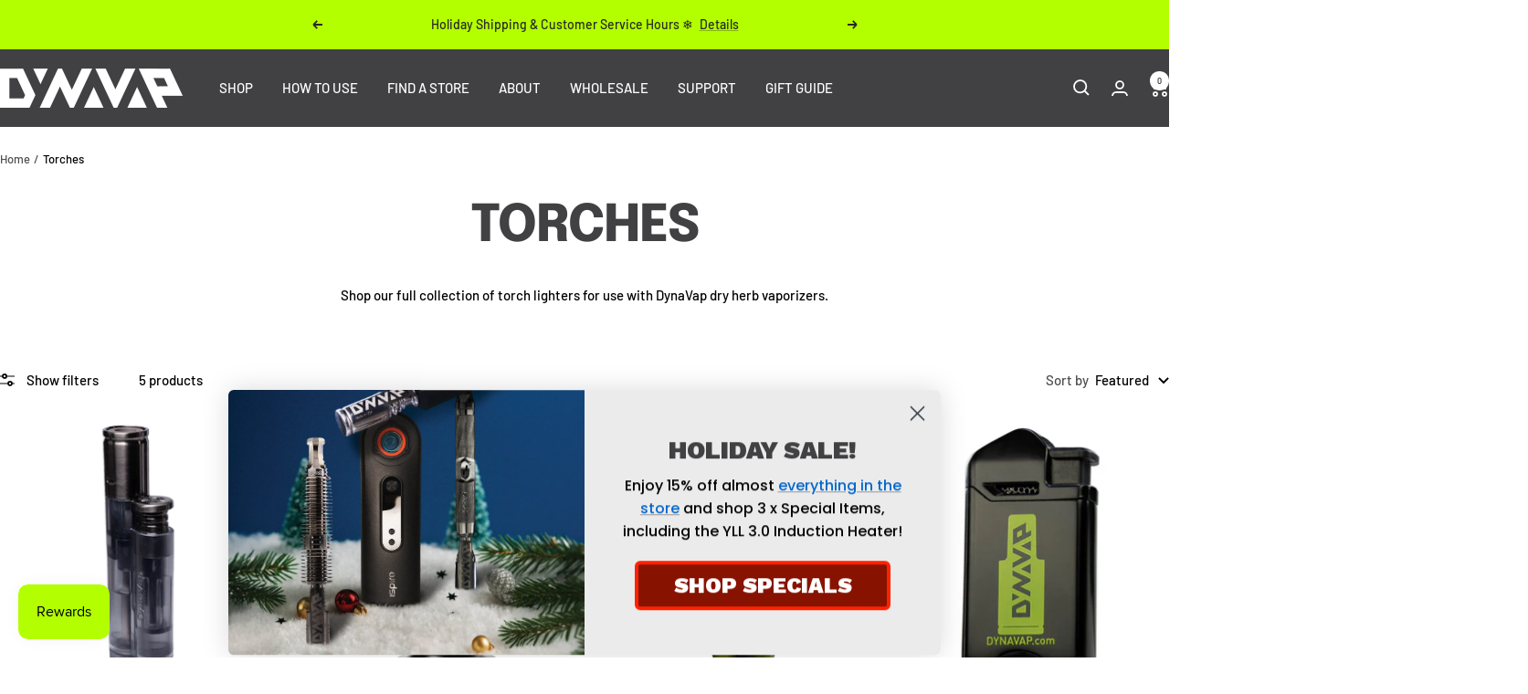

--- FILE ---
content_type: text/html; charset=utf-8
request_url: https://www.dynavap.com/collections/torches
body_size: 54034
content:
<!doctype html><html class="no-js" lang="en" dir="ltr">
<head>

<!-- Google Tag Manager -->
<script>(function(w,d,s,l,i){w[l]=w[l]||[];w[l].push({'gtm.start':
new Date().getTime(),event:'gtm.js'});var f=d.getElementsByTagName(s)[0],
j=d.createElement(s),dl=l!='dataLayer'?'&l='+l:'';j.async=true;j.src=
'https://www.googletagmanager.com/gtm.js?id='+i+dl;f.parentNode.insertBefore(j,f);
})(window,document,'script','dataLayer','GTM-M2MH66N');</script>
<!-- End Google Tag Manager -->
  
<!-- Google tag (gtag.js) --> <script async src="https://www.googletagmanager.com/gtag/js?id=AW-16528236569"></script> <script> window.dataLayer = window.dataLayer || []; function gtag(){dataLayer.push(arguments);} gtag('js', new Date()); gtag('config', 'AW-16528236569'); </script>
  
<script>!function(s,a,e,v,n,t,z){if(s.saq)return;n=s.saq=function(){n.callMethod?n.callMethod.apply(n,arguments):n.queue.push(arguments)};if(!s._saq)s._saq=n;n.push=n;n.loaded=!0;n.version='1.0';n.queue=[];t=a.createElement(e);t.async=!0;t.src=v;z=a.getElementsByTagName(e)[0];z.parentNode.insertBefore(t,z)}(window,document,'script','https://tags.srv.stackadapt.com/events.js');saq('ts', 'pkw2r3zOPRwn2pykEi8ptw', {'revenue': '', 'order_id': ''});</script>
  
    <meta charset="utf-8">
    <meta name="viewport" content="width=device-width, initial-scale=1.0, height=device-height, minimum-scale=1.0">
    <meta name="theme-color" content="#414042">

    <title>DynaVap Torches | Butane Torch | Vape Heater | Dab Torch</title><meta name="description" content="Shop our full collection of butane torch lighters for use with DynaVap analog vaporizers. The perfect heat source to get your VapCap&#39;s Cap clicking."><link rel="canonical" href="https://www.dynavap.com/collections/torches"><link rel="shortcut icon" href="//www.dynavap.com/cdn/shop/files/RS5072_Cap-Logo-7-3-update_2_1_96x96.png?v=1672766899" type="image/png">
    
<link rel="preconnect" href="https://cdn.shopify.com">
    <link rel="dns-prefetch" href="https://productreviews.shopifycdn.com">
    <link rel="dns-prefetch" href="https://www.google-analytics.com"><link rel="preconnect" href="https://fonts.shopifycdn.com" crossorigin><link rel="preload" as="style" href="//www.dynavap.com/cdn/shop/t/35/assets/theme.css?v=125644102050129450141733414392">
    <link rel="preload" as="script" href="//www.dynavap.com/cdn/shop/t/35/assets/vendor.js?v=108163652298555705241733414399">
    <link rel="preload" as="script" href="//www.dynavap.com/cdn/shop/t/35/assets/theme.js?v=22394545017905580631733414395"><link rel="preload" as="script" href="//www.dynavap.com/cdn/shop/t/35/assets/package-protection-by-HBH-final.js?v=31925796595197689651733414385">

    <meta property="og:type" content="website">
  <meta property="og:title" content="Torches"><meta property="og:image" content="http://www.dynavap.com/cdn/shop/collections/RS5346_Cyclone_Black_side_closed-830355.jpg?v=1733156767">
  <meta property="og:image:secure_url" content="https://www.dynavap.com/cdn/shop/collections/RS5346_Cyclone_Black_side_closed-830355.jpg?v=1733156767">
  <meta property="og:image:width" content="1000">
  <meta property="og:image:height" content="1000"><meta property="og:description" content="Shop our full collection of butane torch lighters for use with DynaVap analog vaporizers. The perfect heat source to get your VapCap&#39;s Cap clicking."><meta property="og:url" content="https://www.dynavap.com/collections/torches">
<meta property="og:site_name" content="DynaVap"><meta name="twitter:card" content="summary"><meta name="twitter:title" content="Torches">
  <meta name="twitter:description" content="Shop our full collection of torch lighters for use with DynaVap dry herb vaporizers."><meta name="twitter:image" content="https://www.dynavap.com/cdn/shop/collections/RS5346_Cyclone_Black_side_closed-830355_1200x1200_crop_center.jpg?v=1733156767">
  <meta name="twitter:image:alt" content="Torches - DynaVap">
    


  <script type="application/ld+json">
  {
    "@context": "https://schema.org",
    "@type": "BreadcrumbList",
  "itemListElement": [{
      "@type": "ListItem",
      "position": 1,
      "name": "Home",
      "item": "https://www.dynavap.com"
    },{
          "@type": "ListItem",
          "position": 2,
          "name": "Torches",
          "item": "https://www.dynavap.com/collections/torches"
        }]
  }
  </script>


    <link rel="preload" href="//www.dynavap.com/cdn/fonts/epilogue/epilogue_n8.fce680a466ed4f23f54385c46aa2c014c51d421a.woff2" as="font" type="font/woff2" crossorigin><link rel="preload" href="//www.dynavap.com/cdn/fonts/barlow/barlow_n5.a193a1990790eba0cc5cca569d23799830e90f07.woff2" as="font" type="font/woff2" crossorigin><style>
  /* Typography (heading) */
  @font-face {
  font-family: Epilogue;
  font-weight: 800;
  font-style: normal;
  font-display: swap;
  src: url("//www.dynavap.com/cdn/fonts/epilogue/epilogue_n8.fce680a466ed4f23f54385c46aa2c014c51d421a.woff2") format("woff2"),
       url("//www.dynavap.com/cdn/fonts/epilogue/epilogue_n8.2961970d19583d06f062e98ceb588027397f5810.woff") format("woff");
}

@font-face {
  font-family: Epilogue;
  font-weight: 800;
  font-style: italic;
  font-display: swap;
  src: url("//www.dynavap.com/cdn/fonts/epilogue/epilogue_i8.ff761dcfbf0a5437130c88f1b2679b905f7ed608.woff2") format("woff2"),
       url("//www.dynavap.com/cdn/fonts/epilogue/epilogue_i8.e7ca0c6d6c4d73469c08f9b99e243b2e63239caf.woff") format("woff");
}

/* Typography (body) */
  @font-face {
  font-family: Barlow;
  font-weight: 500;
  font-style: normal;
  font-display: swap;
  src: url("//www.dynavap.com/cdn/fonts/barlow/barlow_n5.a193a1990790eba0cc5cca569d23799830e90f07.woff2") format("woff2"),
       url("//www.dynavap.com/cdn/fonts/barlow/barlow_n5.ae31c82169b1dc0715609b8cc6a610b917808358.woff") format("woff");
}

@font-face {
  font-family: Barlow;
  font-weight: 500;
  font-style: italic;
  font-display: swap;
  src: url("//www.dynavap.com/cdn/fonts/barlow/barlow_i5.714d58286997b65cd479af615cfa9bb0a117a573.woff2") format("woff2"),
       url("//www.dynavap.com/cdn/fonts/barlow/barlow_i5.0120f77e6447d3b5df4bbec8ad8c2d029d87fb21.woff") format("woff");
}

@font-face {
  font-family: Barlow;
  font-weight: 600;
  font-style: normal;
  font-display: swap;
  src: url("//www.dynavap.com/cdn/fonts/barlow/barlow_n6.329f582a81f63f125e63c20a5a80ae9477df68e1.woff2") format("woff2"),
       url("//www.dynavap.com/cdn/fonts/barlow/barlow_n6.0163402e36247bcb8b02716880d0b39568412e9e.woff") format("woff");
}

@font-face {
  font-family: Barlow;
  font-weight: 600;
  font-style: italic;
  font-display: swap;
  src: url("//www.dynavap.com/cdn/fonts/barlow/barlow_i6.5a22bd20fb27bad4d7674cc6e666fb9c77d813bb.woff2") format("woff2"),
       url("//www.dynavap.com/cdn/fonts/barlow/barlow_i6.1c8787fcb59f3add01a87f21b38c7ef797e3b3a1.woff") format("woff");
}

:root {--heading-color: 65, 64, 66;
    --text-color: 0, 0, 0;
    --background: 255, 255, 255;
    --secondary-background: 245, 245, 245;
    --border-color: 217, 217, 217;
    --border-color-darker: 153, 153, 153;
    --success-color: 179, 255, 0;
    --success-background: 240, 255, 204;
    --error-color: 222, 42, 42;
    --error-background: 253, 240, 240;
    --primary-button-background: 179, 255, 0;
    --primary-button-text-color: 0, 0, 0;
    --secondary-button-background: 0, 0, 0;
    --secondary-button-text-color: 255, 255, 255;
    --product-star-rating: 179, 255, 0;
    --product-on-sale-accent: 222, 42, 42;
    --product-sold-out-accent: 65, 64, 66;
    --product-custom-label-background: 128, 64, 230;
    --product-custom-label-text-color: 255, 255, 255;
    --product-custom-label-2-background: 245, 245, 245;
    --product-custom-label-2-text-color: 0, 0, 0;
    --product-low-stock-text-color: 222, 42, 42;
    --product-in-stock-text-color: 179, 255, 0;
    --loading-bar-background: 0, 0, 0;

    /* We duplicate some "base" colors as root colors, which is useful to use on drawer elements or popover without. Those should not be overridden to avoid issues */
    --root-heading-color: 65, 64, 66;
    --root-text-color: 0, 0, 0;
    --root-background: 255, 255, 255;
    --root-border-color: 217, 217, 217;
    --root-primary-button-background: 179, 255, 0;
    --root-primary-button-text-color: 0, 0, 0;

    --base-font-size: 15px;
    --heading-font-family: Epilogue, sans-serif;
    --heading-font-weight: 800;
    --heading-font-style: normal;
    --heading-text-transform: uppercase;
    --text-font-family: Barlow, sans-serif;
    --text-font-weight: 500;
    --text-font-style: normal;
    --text-font-bold-weight: 600;

    /* Typography (font size) */
    --heading-xxsmall-font-size: 11px;
    --heading-xsmall-font-size: 11px;
    --heading-small-font-size: 12px;
    --heading-large-font-size: 36px;
    --heading-h1-font-size: 36px;
    --heading-h2-font-size: 30px;
    --heading-h3-font-size: 26px;
    --heading-h4-font-size: 24px;
    --heading-h5-font-size: 20px;
    --heading-h6-font-size: 16px;

    /* Control the look and feel of the theme by changing radius of various elements */
    --button-border-radius: 0px;
    --block-border-radius: 0px;
    --block-border-radius-reduced: 0px;
    --color-swatch-border-radius: 100%;

    /* Button size */
    --button-height: 48px;
    --button-small-height: 40px;

    /* Form related */
    --form-input-field-height: 48px;
    --form-input-gap: 16px;
    --form-submit-margin: 24px;

    /* Product listing related variables */
    --product-list-block-spacing: 32px;

    /* Video related */
    --play-button-background: 255, 255, 255;
    --play-button-arrow: 0, 0, 0;

    /* RTL support */
    --transform-logical-flip: 1;
    --transform-origin-start: left;
    --transform-origin-end: right;

    /* Other */
    --zoom-cursor-svg-url: url(//www.dynavap.com/cdn/shop/t/35/assets/zoom-cursor.svg?v=15010096695871030171726498835);
    --arrow-right-svg-url: url(//www.dynavap.com/cdn/shop/t/35/assets/arrow-right.svg?v=34273265781243375941726498835);
    --arrow-left-svg-url: url(//www.dynavap.com/cdn/shop/t/35/assets/arrow-left.svg?v=60134565390254116481726498835);

    /* Some useful variables that we can reuse in our CSS. Some explanation are needed for some of them:
       - container-max-width-minus-gutters: represents the container max width without the edge gutters
       - container-outer-width: considering the screen width, represent all the space outside the container
       - container-outer-margin: same as container-outer-width but get set to 0 inside a container
       - container-inner-width: the effective space inside the container (minus gutters)
       - grid-column-width: represents the width of a single column of the grid
       - vertical-breather: this is a variable that defines the global "spacing" between sections, and inside the section
                            to create some "breath" and minimum spacing
     */
    --container-max-width: 1600px;
    --container-gutter: 24px;
    --container-max-width-minus-gutters: calc(var(--container-max-width) - (var(--container-gutter)) * 2);
    --container-outer-width: max(calc((100vw - var(--container-max-width-minus-gutters)) / 2), var(--container-gutter));
    --container-outer-margin: var(--container-outer-width);
    --container-inner-width: calc(100vw - var(--container-outer-width) * 2);

    --grid-column-count: 10;
    --grid-gap: 24px;
    --grid-column-width: calc((100vw - var(--container-outer-width) * 2 - var(--grid-gap) * (var(--grid-column-count) - 1)) / var(--grid-column-count));

    --vertical-breather: 36px;
    --vertical-breather-tight: 36px;

    /* Shopify related variables */
    --payment-terms-background-color: #ffffff;
  }

  @media screen and (min-width: 741px) {
    :root {
      --container-gutter: 40px;
      --grid-column-count: 20;
      --vertical-breather: 48px;
      --vertical-breather-tight: 48px;

      /* Typography (font size) */
      --heading-xsmall-font-size: 12px;
      --heading-small-font-size: 13px;
      --heading-large-font-size: 52px;
      --heading-h1-font-size: 48px;
      --heading-h2-font-size: 38px;
      --heading-h3-font-size: 32px;
      --heading-h4-font-size: 24px;
      --heading-h5-font-size: 20px;
      --heading-h6-font-size: 18px;

      /* Form related */
      --form-input-field-height: 52px;
      --form-submit-margin: 32px;

      /* Button size */
      --button-height: 52px;
      --button-small-height: 44px;
    }
  }

  @media screen and (min-width: 1200px) {
    :root {
      --vertical-breather: 64px;
      --vertical-breather-tight: 48px;
      --product-list-block-spacing: 48px;

      /* Typography */
      --heading-large-font-size: 64px;
      --heading-h1-font-size: 56px;
      --heading-h2-font-size: 48px;
      --heading-h3-font-size: 36px;
      --heading-h4-font-size: 30px;
      --heading-h5-font-size: 24px;
      --heading-h6-font-size: 18px;
    }
  }

  @media screen and (min-width: 1600px) {
    :root {
      --vertical-breather: 64px;
      --vertical-breather-tight: 48px;
    }
  }
</style>
    <script>
  // This allows to expose several variables to the global scope, to be used in scripts
  window.themeVariables = {
    settings: {
      direction: "ltr",
      pageType: "collection",
      cartCount: 0,
      moneyFormat: "${{amount}}",
      moneyWithCurrencyFormat: "${{amount}} USD",
      showVendor: false,
      discountMode: "saving",
      currencyCodeEnabled: true,
      cartType: "drawer",
      cartCurrency: "USD",
      mobileZoomFactor: 2.5
    },

    routes: {
      host: "www.dynavap.com",
      rootUrl: "\/",
      rootUrlWithoutSlash: '',
      cartUrl: "\/cart",
      cartAddUrl: "\/cart\/add",
      cartChangeUrl: "\/cart\/change",
      searchUrl: "\/search",
      predictiveSearchUrl: "\/search\/suggest",
      productRecommendationsUrl: "\/recommendations\/products"
    },

    strings: {
      accessibilityDelete: "Delete",
      accessibilityClose: "Close",
      collectionSoldOut: "Sold out",
      collectionDiscount: "Save @savings@",
      productSalePrice: "Sale price",
      productRegularPrice: "Regular price",
      productFormUnavailable: "Unavailable",
      productFormSoldOut: "Sold out",
      productFormPreOrder: "Pre-order",
      productFormAddToCart: "Add to cart",
      searchNoResults: "No results could be found.",
      searchNewSearch: "New search",
      searchProducts: "Products",
      searchArticles: "Journal",
      searchPages: "Pages",
      searchCollections: "Collections",
      cartViewCart: "View cart",
      cartItemAdded: "Item added to your cart!",
      cartItemAddedShort: "Added to your cart!",
      cartAddOrderNote: "Add order note",
      cartEditOrderNote: "Edit order note",
      shippingEstimatorNoResults: "Sorry, we do not ship to your address. If international, please check that you do not have any full lighters in your cart. If problem persists, please reach out to Support.",
      shippingEstimatorOneResult: "There is one shipping rate for your address:",
      shippingEstimatorMultipleResults: "There are several shipping rates for your address:",
      shippingEstimatorError: "One or more error occurred while retrieving shipping rates:"
    },

    libs: {
      flickity: "\/\/www.dynavap.com\/cdn\/shop\/t\/35\/assets\/flickity.js?v=182692228865564547881733414377",
      photoswipe: "\/\/www.dynavap.com\/cdn\/shop\/t\/35\/assets\/photoswipe.js?v=9546489585503447561733414388",
      qrCode: "\/\/www.dynavap.com\/cdn\/shopifycloud\/storefront\/assets\/themes_support\/vendor\/qrcode-3f2b403b.js"
    },

    breakpoints: {
      phone: 'screen and (max-width: 740px)',
      tablet: 'screen and (min-width: 741px) and (max-width: 999px)',
      tabletAndUp: 'screen and (min-width: 741px)',
      pocket: 'screen and (max-width: 999px)',
      lap: 'screen and (min-width: 1000px) and (max-width: 1199px)',
      lapAndUp: 'screen and (min-width: 1000px)',
      desktop: 'screen and (min-width: 1200px)',
      wide: 'screen and (min-width: 1400px)'
    }
  };

  window.addEventListener('pageshow', async () => {
    const cartContent = await (await fetch(`${window.themeVariables.routes.cartUrl}.js`, {cache: 'reload'})).json();
    document.documentElement.dispatchEvent(new CustomEvent('cart:refresh', {detail: {cart: cartContent}}));
  });

  if ('noModule' in HTMLScriptElement.prototype) {
    // Old browsers (like IE) that does not support module will be considered as if not executing JS at all
    document.documentElement.className = document.documentElement.className.replace('no-js', 'js');

    requestAnimationFrame(() => {
      const viewportHeight = (window.visualViewport ? window.visualViewport.height : document.documentElement.clientHeight);
      document.documentElement.style.setProperty('--window-height',viewportHeight + 'px');
    });
  }</script>

    <link rel="stylesheet" href="//www.dynavap.com/cdn/shop/t/35/assets/theme.css?v=125644102050129450141733414392">

    <script src="//www.dynavap.com/cdn/shop/t/35/assets/vendor.js?v=108163652298555705241733414399" defer></script>
    <script src="//www.dynavap.com/cdn/shop/t/35/assets/theme.js?v=22394545017905580631733414395" defer></script>
    <script src="//www.dynavap.com/cdn/shop/t/35/assets/custom.js?v=111603181540343972631733414375" defer></script>

    <script src="https://ajax.googleapis.com/ajax/libs/jquery/3.5.1/jquery.min.js" defer></script>
    <script src="//www.dynavap.com/cdn/shop/t/35/assets/package-protection-by-HBH-final.js?v=31925796595197689651733414385" defer></script><script>window.performance && window.performance.mark && window.performance.mark('shopify.content_for_header.start');</script><meta name="google-site-verification" content="qCTPRvi1z1z2PI47FaAS8dsql6hA06WbKb5TwYV-0X0">
<meta name="google-site-verification" content="XPEIFib64AktlyNaEdkVJCD0goNkrN1Isnkj09cqcek">
<meta name="facebook-domain-verification" content="u259i1ml7xy7eaw57hajing2hx5mdc">
<meta id="shopify-digital-wallet" name="shopify-digital-wallet" content="/52718928024/digital_wallets/dialog">
<link rel="alternate" type="application/atom+xml" title="Feed" href="/collections/torches.atom" />
<link rel="alternate" hreflang="x-default" href="https://www.dynavap.com/collections/torches">
<link rel="alternate" hreflang="en-CA" href="https://www.dynavap.com/en-ca/collections/torches">
<link rel="alternate" hreflang="fr-CA" href="https://www.dynavap.com/fr-ca/collections/torches">
<link rel="alternate" hreflang="en-AU" href="https://www.dynavap.com/en-au/collections/torches">
<link rel="alternate" hreflang="en-US" href="https://www.dynavap.com/collections/torches">
<link rel="alternate" hreflang="es-US" href="https://www.dynavap.com/es/collections/torches">
<link rel="alternate" type="application/json+oembed" href="https://www.dynavap.com/collections/torches.oembed">
<script async="async" src="/checkouts/internal/preloads.js?locale=en-US"></script>
<script id="shopify-features" type="application/json">{"accessToken":"ed46d869a19d2ee0867412e3b93f4b1b","betas":["rich-media-storefront-analytics"],"domain":"www.dynavap.com","predictiveSearch":true,"shopId":52718928024,"locale":"en"}</script>
<script>var Shopify = Shopify || {};
Shopify.shop = "dynavap-llc.myshopify.com";
Shopify.locale = "en";
Shopify.currency = {"active":"USD","rate":"1.0"};
Shopify.country = "US";
Shopify.theme = {"name":"Focal 01\/09\/24 (Page Speed with PP\u0026Flair Updates)","id":133864882328,"schema_name":"Focal","schema_version":"10.3.1","theme_store_id":714,"role":"main"};
Shopify.theme.handle = "null";
Shopify.theme.style = {"id":null,"handle":null};
Shopify.cdnHost = "www.dynavap.com/cdn";
Shopify.routes = Shopify.routes || {};
Shopify.routes.root = "/";</script>
<script type="module">!function(o){(o.Shopify=o.Shopify||{}).modules=!0}(window);</script>
<script>!function(o){function n(){var o=[];function n(){o.push(Array.prototype.slice.apply(arguments))}return n.q=o,n}var t=o.Shopify=o.Shopify||{};t.loadFeatures=n(),t.autoloadFeatures=n()}(window);</script>
<script id="shop-js-analytics" type="application/json">{"pageType":"collection"}</script>
<script defer="defer" async type="module" src="//www.dynavap.com/cdn/shopifycloud/shop-js/modules/v2/client.init-shop-cart-sync_DtuiiIyl.en.esm.js"></script>
<script defer="defer" async type="module" src="//www.dynavap.com/cdn/shopifycloud/shop-js/modules/v2/chunk.common_CUHEfi5Q.esm.js"></script>
<script type="module">
  await import("//www.dynavap.com/cdn/shopifycloud/shop-js/modules/v2/client.init-shop-cart-sync_DtuiiIyl.en.esm.js");
await import("//www.dynavap.com/cdn/shopifycloud/shop-js/modules/v2/chunk.common_CUHEfi5Q.esm.js");

  window.Shopify.SignInWithShop?.initShopCartSync?.({"fedCMEnabled":true,"windoidEnabled":true});

</script>
<script>(function() {
  var isLoaded = false;
  function asyncLoad() {
    if (isLoaded) return;
    isLoaded = true;
    var urls = ["https:\/\/static.affiliatly.com\/shopify\/v3\/shopify.js?affiliatly_code=AF-1048131\u0026s=2\u0026shop=dynavap-llc.myshopify.com","https:\/\/hello.zonos.com\/shop-duty-tax\/hello.js?1683310091578\u0026shop=dynavap-llc.myshopify.com","https:\/\/maps.develic.com\/packs\/front.js?shop=dynavap-llc.myshopify.com","https:\/\/cdn-app.cart-bot.net\/public\/js\/append.js?shop=dynavap-llc.myshopify.com","\/\/cdn.shopify.com\/proxy\/97166a68a01be03f0e2d8d79c75f156dec031f7c70571bcc166be3041d81e07d\/static.cdn.printful.com\/static\/js\/external\/shopify-product-customizer.js?v=0.28\u0026shop=dynavap-llc.myshopify.com\u0026sp-cache-control=cHVibGljLCBtYXgtYWdlPTkwMA","https:\/\/cdn.calconic.com\/static\/js\/calconic.min.js?shop=dynavap-llc.myshopify.com","https:\/\/cdn.calconic.com\/static\/js\/calconic.cart.min.js?shop=dynavap-llc.myshopify.com","\/\/cdn.shopify.com\/proxy\/52206575a4b7ac3182f9c9e5d597b8f5bf049f7a0c86f781093fda694fb5b8ec\/s3-us-west-2.amazonaws.com\/jsstore\/a\/R18HY4W\/reids.js?shop=dynavap-llc.myshopify.com\u0026sp-cache-control=cHVibGljLCBtYXgtYWdlPTkwMA","\/\/cdn.shopify.com\/proxy\/987e457890a87955160d0a10543e8ab4e488f022304c298f429afddb8144c105\/api.goaffpro.com\/loader.js?shop=dynavap-llc.myshopify.com\u0026sp-cache-control=cHVibGljLCBtYXgtYWdlPTkwMA","\/\/cdn.shopify.com\/proxy\/5eb7e81bdc9976b14e1cb651cdbd5fdaf7a5fd5ae1c9c8bd842a4838e09ddbae\/app.retention.com\/shopify\/shopify_app_add_to_cart_script.js?shop=dynavap-llc.myshopify.com\u0026sp-cache-control=cHVibGljLCBtYXgtYWdlPTkwMA","https:\/\/cdn.hextom.com\/js\/eventpromotionbar.js?shop=dynavap-llc.myshopify.com","https:\/\/cdn.shopify.com\/s\/files\/1\/0527\/1892\/8024\/t\/35\/assets\/instant-pixel-site_a73ae9e5207446f1b788296708b67386.js?v=1765846387\u0026shop=dynavap-llc.myshopify.com"];
    for (var i = 0; i < urls.length; i++) {
      var s = document.createElement('script');
      s.type = 'text/javascript';
      s.async = true;
      s.src = urls[i];
      var x = document.getElementsByTagName('script')[0];
      x.parentNode.insertBefore(s, x);
    }
  };
  if(window.attachEvent) {
    window.attachEvent('onload', asyncLoad);
  } else {
    window.addEventListener('load', asyncLoad, false);
  }
})();</script>
<script id="__st">var __st={"a":52718928024,"offset":-21600,"reqid":"e9282d2e-82ac-408c-a96f-e13a19f9cb45-1766939904","pageurl":"www.dynavap.com\/collections\/torches","u":"9892426376b6","p":"collection","rtyp":"collection","rid":239352021144};</script>
<script>window.ShopifyPaypalV4VisibilityTracking = true;</script>
<script id="captcha-bootstrap">!function(){'use strict';const t='contact',e='account',n='new_comment',o=[[t,t],['blogs',n],['comments',n],[t,'customer']],c=[[e,'customer_login'],[e,'guest_login'],[e,'recover_customer_password'],[e,'create_customer']],r=t=>t.map((([t,e])=>`form[action*='/${t}']:not([data-nocaptcha='true']) input[name='form_type'][value='${e}']`)).join(','),a=t=>()=>t?[...document.querySelectorAll(t)].map((t=>t.form)):[];function s(){const t=[...o],e=r(t);return a(e)}const i='password',u='form_key',d=['recaptcha-v3-token','g-recaptcha-response','h-captcha-response',i],f=()=>{try{return window.sessionStorage}catch{return}},m='__shopify_v',_=t=>t.elements[u];function p(t,e,n=!1){try{const o=window.sessionStorage,c=JSON.parse(o.getItem(e)),{data:r}=function(t){const{data:e,action:n}=t;return t[m]||n?{data:e,action:n}:{data:t,action:n}}(c);for(const[e,n]of Object.entries(r))t.elements[e]&&(t.elements[e].value=n);n&&o.removeItem(e)}catch(o){console.error('form repopulation failed',{error:o})}}const l='form_type',E='cptcha';function T(t){t.dataset[E]=!0}const w=window,h=w.document,L='Shopify',v='ce_forms',y='captcha';let A=!1;((t,e)=>{const n=(g='f06e6c50-85a8-45c8-87d0-21a2b65856fe',I='https://cdn.shopify.com/shopifycloud/storefront-forms-hcaptcha/ce_storefront_forms_captcha_hcaptcha.v1.5.2.iife.js',D={infoText:'Protected by hCaptcha',privacyText:'Privacy',termsText:'Terms'},(t,e,n)=>{const o=w[L][v],c=o.bindForm;if(c)return c(t,g,e,D).then(n);var r;o.q.push([[t,g,e,D],n]),r=I,A||(h.body.append(Object.assign(h.createElement('script'),{id:'captcha-provider',async:!0,src:r})),A=!0)});var g,I,D;w[L]=w[L]||{},w[L][v]=w[L][v]||{},w[L][v].q=[],w[L][y]=w[L][y]||{},w[L][y].protect=function(t,e){n(t,void 0,e),T(t)},Object.freeze(w[L][y]),function(t,e,n,w,h,L){const[v,y,A,g]=function(t,e,n){const i=e?o:[],u=t?c:[],d=[...i,...u],f=r(d),m=r(i),_=r(d.filter((([t,e])=>n.includes(e))));return[a(f),a(m),a(_),s()]}(w,h,L),I=t=>{const e=t.target;return e instanceof HTMLFormElement?e:e&&e.form},D=t=>v().includes(t);t.addEventListener('submit',(t=>{const e=I(t);if(!e)return;const n=D(e)&&!e.dataset.hcaptchaBound&&!e.dataset.recaptchaBound,o=_(e),c=g().includes(e)&&(!o||!o.value);(n||c)&&t.preventDefault(),c&&!n&&(function(t){try{if(!f())return;!function(t){const e=f();if(!e)return;const n=_(t);if(!n)return;const o=n.value;o&&e.removeItem(o)}(t);const e=Array.from(Array(32),(()=>Math.random().toString(36)[2])).join('');!function(t,e){_(t)||t.append(Object.assign(document.createElement('input'),{type:'hidden',name:u})),t.elements[u].value=e}(t,e),function(t,e){const n=f();if(!n)return;const o=[...t.querySelectorAll(`input[type='${i}']`)].map((({name:t})=>t)),c=[...d,...o],r={};for(const[a,s]of new FormData(t).entries())c.includes(a)||(r[a]=s);n.setItem(e,JSON.stringify({[m]:1,action:t.action,data:r}))}(t,e)}catch(e){console.error('failed to persist form',e)}}(e),e.submit())}));const S=(t,e)=>{t&&!t.dataset[E]&&(n(t,e.some((e=>e===t))),T(t))};for(const o of['focusin','change'])t.addEventListener(o,(t=>{const e=I(t);D(e)&&S(e,y())}));const B=e.get('form_key'),M=e.get(l),P=B&&M;t.addEventListener('DOMContentLoaded',(()=>{const t=y();if(P)for(const e of t)e.elements[l].value===M&&p(e,B);[...new Set([...A(),...v().filter((t=>'true'===t.dataset.shopifyCaptcha))])].forEach((e=>S(e,t)))}))}(h,new URLSearchParams(w.location.search),n,t,e,['guest_login'])})(!0,!0)}();</script>
<script integrity="sha256-4kQ18oKyAcykRKYeNunJcIwy7WH5gtpwJnB7kiuLZ1E=" data-source-attribution="shopify.loadfeatures" defer="defer" src="//www.dynavap.com/cdn/shopifycloud/storefront/assets/storefront/load_feature-a0a9edcb.js" crossorigin="anonymous"></script>
<script data-source-attribution="shopify.dynamic_checkout.dynamic.init">var Shopify=Shopify||{};Shopify.PaymentButton=Shopify.PaymentButton||{isStorefrontPortableWallets:!0,init:function(){window.Shopify.PaymentButton.init=function(){};var t=document.createElement("script");t.src="https://www.dynavap.com/cdn/shopifycloud/portable-wallets/latest/portable-wallets.en.js",t.type="module",document.head.appendChild(t)}};
</script>
<script data-source-attribution="shopify.dynamic_checkout.buyer_consent">
  function portableWalletsHideBuyerConsent(e){var t=document.getElementById("shopify-buyer-consent"),n=document.getElementById("shopify-subscription-policy-button");t&&n&&(t.classList.add("hidden"),t.setAttribute("aria-hidden","true"),n.removeEventListener("click",e))}function portableWalletsShowBuyerConsent(e){var t=document.getElementById("shopify-buyer-consent"),n=document.getElementById("shopify-subscription-policy-button");t&&n&&(t.classList.remove("hidden"),t.removeAttribute("aria-hidden"),n.addEventListener("click",e))}window.Shopify?.PaymentButton&&(window.Shopify.PaymentButton.hideBuyerConsent=portableWalletsHideBuyerConsent,window.Shopify.PaymentButton.showBuyerConsent=portableWalletsShowBuyerConsent);
</script>
<script data-source-attribution="shopify.dynamic_checkout.cart.bootstrap">document.addEventListener("DOMContentLoaded",(function(){function t(){return document.querySelector("shopify-accelerated-checkout-cart, shopify-accelerated-checkout")}if(t())Shopify.PaymentButton.init();else{new MutationObserver((function(e,n){t()&&(Shopify.PaymentButton.init(),n.disconnect())})).observe(document.body,{childList:!0,subtree:!0})}}));
</script>
<script id='scb4127' type='text/javascript' async='' src='https://www.dynavap.com/cdn/shopifycloud/privacy-banner/storefront-banner.js'></script><link id="shopify-accelerated-checkout-styles" rel="stylesheet" media="screen" href="https://www.dynavap.com/cdn/shopifycloud/portable-wallets/latest/accelerated-checkout-backwards-compat.css" crossorigin="anonymous">
<style id="shopify-accelerated-checkout-cart">
        #shopify-buyer-consent {
  margin-top: 1em;
  display: inline-block;
  width: 100%;
}

#shopify-buyer-consent.hidden {
  display: none;
}

#shopify-subscription-policy-button {
  background: none;
  border: none;
  padding: 0;
  text-decoration: underline;
  font-size: inherit;
  cursor: pointer;
}

#shopify-subscription-policy-button::before {
  box-shadow: none;
}

      </style>

<script>window.performance && window.performance.mark && window.performance.mark('shopify.content_for_header.end');</script>

  <link rel="alternate" hreflang="de" href="https://www.dynavap.eu/de-de/collections/torches"  />
  <link rel="alternate" hreflang="fr" href="https://www.dynavap.eu/fr-fr/collections/torches"  />
  <link rel="alternate" hreflang="es-es" href="https://www.dynavap.eu/es-es/collections/torches"  />
  <link rel="alternate" hreflang="en-gb" href="https://www.dynavap.eu/en-gb/collections/torches"  />


<script type="text/javascript"
src="https://aggle.net/js?publisher=herb.co&pid=Z6RZZ3Q89&sruid=7d89f96deecc3931" async=""></script>

  <!-- Start VWO Async SmartCode -->
<link rel="preconnect" href="https://dev.visualwebsiteoptimizer.com" />
<script type='text/javascript' id='vwoCode'>
window._vwo_code || (function() {
var account_id=857187,
version=2.1,
settings_tolerance=2000,
hide_element='body',
hide_element_style = 'opacity:0 !important;filter:alpha(opacity=0) !important;background:none !important;transition:none !important;',
/* DO NOT EDIT BELOW THIS LINE */
f=false,w=window,d=document,v=d.querySelector('#vwoCode'),cK='_vwo_'+account_id+'_settings',cc={};try{var c=JSON.parse(localStorage.getItem('_vwo_'+account_id+'_config'));cc=c&&typeof c==='object'?c:{}}catch(e){}var stT=cc.stT==='session'?w.sessionStorage:w.localStorage;code={use_existing_jquery:function(){return typeof use_existing_jquery!=='undefined'?use_existing_jquery:undefined},library_tolerance:function(){return typeof library_tolerance!=='undefined'?library_tolerance:undefined},settings_tolerance:function(){return cc.sT||settings_tolerance},hide_element_style:function(){return'{'+(cc.hES||hide_element_style)+'}'},hide_element:function(){if(performance.getEntriesByName('first-contentful-paint')[0]){return''}return typeof cc.hE==='string'?cc.hE:hide_element},getVersion:function(){return version},finish:function(e){if(!f){f=true;var t=d.getElementById('_vis_opt_path_hides');if(t)t.parentNode.removeChild(t);if(e)(new Image).src='https://dev.visualwebsiteoptimizer.com/ee.gif?a='+account_id+e}},finished:function(){return f},addScript:function(e){var t=d.createElement('script');t.type='text/javascript';if(e.src){t.src=e.src}else{t.text=e.text}d.getElementsByTagName('head')[0].appendChild(t)},load:function(e,t){var i=this.getSettings(),n=d.createElement('script'),r=this;t=t||{};if(i){n.textContent=i;d.getElementsByTagName('head')[0].appendChild(n);if(!w.VWO||VWO.caE){stT.removeItem(cK);r.load(e)}}else{var o=new XMLHttpRequest;o.open('GET',e,true);o.withCredentials=!t.dSC;o.responseType=t.responseType||'text';o.onload=function(){if(t.onloadCb){return t.onloadCb(o,e)}if(o.status===200){_vwo_code.addScript({text:o.responseText})}else{_vwo_code.finish('&e=loading_failure:'+e)}};o.onerror=function(){if(t.onerrorCb){return t.onerrorCb(e)}_vwo_code.finish('&e=loading_failure:'+e)};o.send()}},getSettings:function(){try{var e=stT.getItem(cK);if(!e){return}e=JSON.parse(e);if(Date.now()>e.e){stT.removeItem(cK);return}return e.s}catch(e){return}},init:function(){if(d.URL.indexOf('__vwo_disable__')>-1)return;var e=this.settings_tolerance();w._vwo_settings_timer=setTimeout(function(){_vwo_code.finish();stT.removeItem(cK)},e);var t;if(this.hide_element()!=='body'){t=d.createElement('style');var i=this.hide_element(),n=i?i+this.hide_element_style():'',r=d.getElementsByTagName('head')[0];t.setAttribute('id','_vis_opt_path_hides');v&&t.setAttribute('nonce',v.nonce);t.setAttribute('type','text/css');if(t.styleSheet)t.styleSheet.cssText=n;else t.appendChild(d.createTextNode(n));r.appendChild(t)}else{t=d.getElementsByTagName('head')[0];var n=d.createElement('div');n.style.cssText='z-index: 2147483647 !important;position: fixed !important;left: 0 !important;top: 0 !important;width: 100% !important;height: 100% !important;background: white !important;';n.setAttribute('id','_vis_opt_path_hides');n.classList.add('_vis_hide_layer');t.parentNode.insertBefore(n,t.nextSibling)}var o='https://dev.visualwebsiteoptimizer.com/j.php?a='+account_id+'&u='+encodeURIComponent(d.URL)+'&vn='+version;if(w.location.search.indexOf('_vwo_xhr')!==-1){this.addScript({src:o})}else{this.load(o+'&x=true')}}};w._vwo_code=code;code.init();})();
</script>
<!-- End VWO Async SmartCode -->

<script id="ABConvert-template-test">
var abconvertTemplateTestLiquidVariables = { 
    abconvertTemplate : "collection.torch",
    abconvertDesignMode:false
 };

Object.keys(abconvertTemplateTestLiquidVariables).forEach(function(key) { window[key] =
abconvertTemplateTestLiquidVariables[key]; });
var abconvertTemplateTestDict = {"experiments":[{"experimentId":"691b504fc7f70da3871c7308","testGroups":[{"name":"Original","percentage":50,"template":{"key":"product.vong-i.json","suffix":"vong-i","type":"product","isDefault":false,"previewUrl":"/products/the-vong-x?view=vong-i","screenshotUrl":"","_id":"691b504fc7f70da3871c730a"},"paymentCustomization":[],"deliveryCustomization":[],"checkoutUICustomization":[],"shippingCost":2,"profitMargin":30,"_id":"691b504fc7f70da3871c7309","testProducts":[]},{"name":"Variant","percentage":50,"template":{"key":"product.json","suffix":"","type":"product","isDefault":true,"previewUrl":"/products/the-m","screenshotUrl":"","_id":"691b504fc7f70da3871c730c"},"paymentCustomization":[],"deliveryCustomization":[],"checkoutUICustomization":[],"shippingCost":2,"profitMargin":30,"_id":"691b504fc7f70da3871c730b","testProducts":[]}],"templateDict":{"product.vong-i":{"groupIndex":0},"product":{"groupIndex":1}},"startTime":"2025-11-17T16:41:51.432Z","pathConditionType":"include","pathConditions":[{"conditionType":"page_url","condition":"contains","value":"/products/the-vong-x","_id":"691b504fc7f70da3871c730d"}]},{"experimentId":"69248b5b87ab3c84276899f4","testGroups":[{"name":"Original","percentage":50,"testProducts":[],"template":{"key":"collection.m-collection.json","suffix":"m-collection","type":"collection","isDefault":false,"previewUrl":"/collections/m?view=m-collection","screenshotUrl":"","_id":"69279aa59cde352f36a0c2a9"},"paymentCustomization":[],"deliveryCustomization":[],"checkoutUICustomization":[],"shippingCost":2,"profitMargin":30,"_id":"69248b5b87ab3c84276899f5"},{"name":"Variant","percentage":50,"testProducts":[],"template":{"key":"collection.m-collection2.json","suffix":"m-collection2","type":"collection","isDefault":false,"previewUrl":"/collections/all?view=m-collection2","screenshotUrl":"","_id":"69279aa59cde352f36a0c2ab"},"paymentCustomization":[],"deliveryCustomization":[],"checkoutUICustomization":[],"shippingCost":2,"profitMargin":30,"_id":"69248b5b87ab3c84276899f7"}],"templateDict":{"collection.m-collection":{"groupIndex":0},"collection.m-collection2":{"groupIndex":1}},"startTime":"2025-11-24T16:44:11.274Z","pathConditionType":"include","pathConditions":[{"conditionType":"page_url","condition":"contains","value":"/products/the-m-7","_id":"69279aa59cde352f36a0c2a7"}]}]};
 window.abconvertTemplateTestDict = abconvertTemplateTestDict;
(()=>{"use strict";const e="url-redirect",t="theme",n="template",o="match_exactly",r="match_regex_exactly",a="contains",i="ends_with",c="starts_with",s="not_match_exactly",l="not_match_regex_exactly",d="not_contains",u="not_ends_with",p="not_starts_with",g="query_string",m=async(e,t,n=null)=>{const o={method:t,mode:"cors",headers:{"Content-Type":"application/json"}};n&&(o.body=JSON.stringify(n));let r=150,a=0;for(;a<3;)try{const t=await fetch(e,o);if(t.ok)return t.json();throw new Error(await t.json())}catch(e){if(r*=2,a+=1,a>=3)throw e;await new Promise((e=>setTimeout(e,r)))}throw new Error("API Error")};function f(e){for(var t=e+"=",n=document.cookie.split(";"),o=0;o<n.length;o++){for(var r=n[o];" "==r.charAt(0);)r=r.substring(1,r.length);if(0==r.indexOf(t))return r.substring(t.length,r.length)}return null}function v(e,t,n){var o,r=new Date;r.setTime(r.getTime()+n),o="; expires="+r.toUTCString(),document.cookie=e+"="+(t||"")+o+"; path=/"}function w(o,r,a,i){const c={[e]:"abconvert-url-redirect-experiments",[t]:"abconvert-theme-experiments",[n]:"abconvert-template-experiments"}[o];if(!c)return void console.error("[ABConvert] Invalid experiment type:",o);let s=[];try{const e=f(c);e&&(s=JSON.parse(e))}catch(e){console.warn("[ABConvert] Failed to parse existing cookie:",c,e)}const l={experimentId:r,groupIndex:a,startTime:i},d=s.findIndex((e=>e.experimentId===r));d>=0?s[d]=l:s.push(l),v(c,JSON.stringify(s),2592e6)}function h(){let e=f("abconvert-landing-page");return e||(e=window.location.pathname,v("abconvert-landing-page",e,18e5)),e}function b(){let e=f("abconvert-session");return e||(e="xxxxxxxx-xxxx-4xxx-yxxx-xxxxxxxxxxxx".replace(/[xy]/g,(function(e){var t=16*Math.random()|0;return("x"==e?t:3&t|8).toString(16)})),v("abconvert-session",e,18e5)),e}function y(e){const t=(new Date).valueOf(),n=localStorage.getItem("abconvert-first-visit-time")?Number(localStorage.getItem("abconvert-first-visit-time")):t;return localStorage.getItem("abconvert-first-visit-time")||localStorage.setItem("abconvert-first-visit-time",t.toString()),n>(e=new Date(e).valueOf())?"new":"returning"}function x(e){const t=window.location.pathname,n=window.location.search,m=t+n,{conditionType:f,condition:v,value:w}=e;let h;switch(f){case"page_url":h=t;break;case"page_url_with_query_string":h=m;break;case g:h=n;break;default:return!1}return f===g?function(e,t,n){let g=decodeURI(n);const m=new URLSearchParams(g);switch(e){case o:const e=new URLSearchParams(decodeURI(t));let n=!0;for(let[t,o]of e)if(!m.has(t)||m.get(t)!==o){n=!1;break}return n&&m.forEach(((t,o)=>{e.has(o)||(n=!1)})),n;case r:return new RegExp(t).test(g);case a:const f=new URLSearchParams(t);for(let[e,t]of f)if(!m.has(e)||m.get(e)!==t)return!1;return!0;case c:return g.startsWith(decodeURI(t));case i:return g.endsWith(decodeURI(t));case s:const v=new URLSearchParams(decodeURI(t));let w=!1;for(let[e,t]of v)if(!m.has(e)||m.get(e)!==t){w=!0;break}return w||m.forEach(((e,t)=>{v.has(t)||(w=!0)})),w;case l:return!new RegExp(t).test(g);case d:const h=new URLSearchParams(t);for(let[e,t]of h)if(m.has(e)&&m.get(e)===t)return!1;return!0;case p:return!g.startsWith(decodeURI(t));case u:return!g.endsWith(decodeURI(t));default:return!1}}(v,w,h):function(e,t,n){let g=decodeURI(n);switch(e){case o:return decodeURI(t)===g;case r:return new RegExp(t).test(g);case a:return g.includes(decodeURI(t));case c:return g.startsWith(decodeURI(t));case i:return g.endsWith(decodeURI(t));case s:return decodeURI(t)!==g;case l:return!new RegExp(t).test(g);case d:return!g.includes(decodeURI(t));case p:return!g.startsWith(decodeURI(t));case u:return!g.endsWith(decodeURI(t));default:return!1}}(v,w,h)}const I="https://app.abconvert.io";async function S(){localStorage.getItem("abconvert-country")||await async function(){const e=await fetch(`${I}/api/public/get-country-code`,{method:"GET",mode:"cors"}),t=(await e.json()).countryCode;t&&(console.log("successfully set country code: ",t),localStorage.setItem("abconvert-country",t))}()}function T(){return localStorage.getItem("abconvert-country")}function N(){const e=navigator.userAgent||window.opera;return/android|webos|iphone|ipad|ipod|blackberry|iemobile|opera mini/i.test(e)?"mobile":/ipad|playbook|silk/i.test(e)?"tablet":"desktop"}const R=[/Googlebot/,/Googlebot-Image/,/Googlebot-Video/,/Googlebot-News/,/Storebot-Google/,/Google-InspectionTool/,/GoogleOther/,/Google-Extended/,/APIs-Google/,/AdsBot-Google-Mobile/,/AdsBot-Google/,/Mediapartners-Google/,/Google-Safety/,/FeedFetcher-Google/,/GoogleProducer/,/Bingbot/,/Slurp/,/DuckDuckBot/,/Baiduspider/,/YandexBot/,/facebot/,/Twitterbot/,/crawler/,/meta-externalads/,/facebookexternalhit/];let O,k,U=0,G=0,E=!1;const P=()=>{E?(E=!1,k=(new Date).getTime(),G+=(k-O)/1e3):(E=!0,O=(new Date).getTime())};function L(e,t,n,o,r){const a=(new Date).getTime(),i=window.location.pathname.toString(),c=h();f(`abconvert-${t}-test-stay-time-recorded-${n}`)||(v(`abconvert-${t}-test-stay-time-recorded-${n}`,!0,18e5),setInterval((()=>{(new Date).getTime()-a>39e3&&P()}),39e3),window.addEventListener("beforeunload",(async()=>{const t=b(),s=(new Date).getTime(),l=(s-a)/1e3,d=(s-a)/1e3-U/1e3-G;fetch(e,{method:"POST",body:JSON.stringify({stayingTime:l,stayingTimeAdjusted:d,sessionId:t,experimentId:n,groupIndex:o,visitorType:y(r),pathName:i,landingPage:c}),keepalive:!0})})))}function _(e,t,n,o){const r=window.location.pathname.toString(),a=h();window.addEventListener("click",(i=>{if("A"===i.target.tagName){const c=i.target.getAttribute("href"),s=b();fetch(e,{method:"POST",body:JSON.stringify({sessionId:s,experimentId:t,groupIndex:n,link:c,visitorType:y(o),pathName:r,landingPage:a}),keepalive:!0})}}))}function D(e,t,n,o){const r=window.location.pathname.toString(),a=h();let i=!1;window.addEventListener("scroll",(()=>{i=!0})),window.addEventListener("click",(()=>{i=!0})),window.addEventListener("beforeunload",(async()=>{if(!i){const i=b();fetch(e,{method:"POST",body:JSON.stringify({sessionId:i,experimentId:t,groupIndex:n,visitorType:y(o),pathName:r,landingPage:a}),keepalive:!0})}}))}async function C(e,t,n,o){const r=b(),a=window.location.pathname.toString(),i=h();fetch(e,{method:"POST",body:JSON.stringify({sessionId:r,experimentId:t,groupIndex:n,visitorType:y(o),pathName:a,landingPage:i}),keepalive:!0})}window.addEventListener("scroll",(()=>{U+=1.8,P()}));var A=function(e,t,n,o){return new(n||(n=Promise))((function(r,a){function i(e){try{s(o.next(e))}catch(e){a(e)}}function c(e){try{s(o.throw(e))}catch(e){a(e)}}function s(e){var t;e.done?r(e.value):(t=e.value,t instanceof n?t:new n((function(e){e(t)}))).then(i,c)}s((o=o.apply(e,t||[])).next())}))},B=function(e,t){var n,o,r,a={label:0,sent:function(){if(1&r[0])throw r[1];return r[1]},trys:[],ops:[]},i=Object.create(("function"==typeof Iterator?Iterator:Object).prototype);return i.next=c(0),i.throw=c(1),i.return=c(2),"function"==typeof Symbol&&(i[Symbol.iterator]=function(){return this}),i;function c(c){return function(s){return function(c){if(n)throw new TypeError("Generator is already executing.");for(;i&&(i=0,c[0]&&(a=0)),a;)try{if(n=1,o&&(r=2&c[0]?o.return:c[0]?o.throw||((r=o.return)&&r.call(o),0):o.next)&&!(r=r.call(o,c[1])).done)return r;switch(o=0,r&&(c=[2&c[0],r.value]),c[0]){case 0:case 1:r=c;break;case 4:return a.label++,{value:c[1],done:!1};case 5:a.label++,o=c[1],c=[0];continue;case 7:c=a.ops.pop(),a.trys.pop();continue;default:if(!((r=(r=a.trys).length>0&&r[r.length-1])||6!==c[0]&&2!==c[0])){a=0;continue}if(3===c[0]&&(!r||c[1]>r[0]&&c[1]<r[3])){a.label=c[1];break}if(6===c[0]&&a.label<r[1]){a.label=r[1],r=c;break}if(r&&a.label<r[2]){a.label=r[2],a.ops.push(c);break}r[2]&&a.ops.pop(),a.trys.pop();continue}c=t.call(e,a)}catch(e){c=[6,e],o=0}finally{n=r=0}if(5&c[0])throw c[1];return{value:c[0]?c[1]:void 0,done:!0}}([c,s])}}};A(void 0,void 0,void 0,(function(){function e(){var e=new URLSearchParams(location.search),t=e.get("preview"),n=e.get("countryCode");return n&&window.sessionStorage.setItem("abconvert-country",n),t&&!isNaN(Number(t))?(window.sessionStorage.setItem("abconvert-preview-number",t),t):window.sessionStorage.getItem("abconvert-preview-number")}function t(e){var t,n=function(){var e=localStorage.getItem("abconvert-seed");return null==e&&(e=Math.floor(100*Math.random()).toString(),localStorage.setItem("abconvert-seed",e)),e}(),o=0;for(t=0;t<e.length;++t)if(o+=e[t].percentage,Number(n)<o)return t;return t}function n(){var t=e();return t&&!isNaN(Number(t))}function o(e){return A(this,arguments,void 0,(function(e){var t,n,o,r,a,i,c,s,l,d,u,p,g,v,w,h,b=e.experimentId,y=e.groupIndex;return B(this,(function(e){switch(e.label){case 0:e.trys.push([0,8,,9]),t=0,e.label=1;case 1:return t<10?[4,S()]:[3,7];case 2:return e.sent(),[4,m((null!==(p=null===(u=null===(d=null===window||void 0===window?void 0:window.Shopify)||void 0===d?void 0:d.routes)||void 0===u?void 0:u.root)&&void 0!==p?p:"/")+"cart.js","GET")];case 3:return n=e.sent(),console.log("[LOG] Original cart attributes: ",n.attributes),o=n.attributes,r={},o["abconvert-template"]&&(r=JSON.parse(o["abconvert-template"])),r[b]=y,a={"abconvert-template":JSON.stringify(r),abconvertCountry:T(),abconvertSearchParams:null!==(g=f("abconvert-search-params"))&&void 0!==g?g:""},console.log("[LOG] New cart attributes: ",a),o["abconvert-template"]&&o["abconvert-template"]==JSON.stringify(r)?[3,5]:(i={"Content-Type":"application/json"},c=(null!==(h=null===(w=null===(v=null===window||void 0===window?void 0:window.Shopify)||void 0===v?void 0:v.routes)||void 0===w?void 0:w.root)&&void 0!==h?h:"/")+"cart/update.js",s=JSON.stringify({attributes:a}),[4,fetch(c,{method:"POST",headers:i,body:s})]);case 4:return e.sent().ok?console.log("[LOG] Successfully update cart attributes"):console.log("Failed to update cart attributes"),[3,6];case 5:return[3,7];case 6:return t++,[3,1];case 7:return[3,9];case 8:return l=e.sent(),console.log("[ERROR] Update cart attributes: ",l),[3,9];case 9:return[2]}}))}))}var r;return B(this,(function(a){r=function(){var e;localStorage.getItem("shopURL")||window.Shopify&&window.Shopify.shop&&(e=window.Shopify.shop,localStorage.setItem("shopURL",e),console.log("[LOG] Template test: set shop url"))},console.log("[ABConvert] Running ABConvert Template test - 1.0.0 + add country filter + device filter");try{if(window.Shopify?.designMode||window.abconvertDesignMode)return[2];h(),localStorage.getItem("abconvert-user-seed")||localStorage.setItem("abconvert-user-seed","0"),r(),document.addEventListener("DOMContentLoaded",r),function(){A(this,void 0,void 0,(function(){return B(this,(function(r){switch(r.label){case 0:return(()=>{const e=navigator.userAgent;return R.some((t=>t.test(e)))})()?[2]:window.abconvertTemplateTestDict?window.abconvertTemplateTestDict.fetchCountryCode?[4,S()]:[3,2]:[3,3];case 1:r.sent(),r.label=2;case 2:!function(o){for(var r,a,i,c,s=window.abconvertTemplate,l=window.location,d=0,u=o;d<u.length;d++){var p=u[d],g=p.templateDict,m=p.testGroups,f=p.experimentId,v=p.isFilteredByCountry,h=p.isFilteredByDevice,b=p.filteredCountries,I=p.selectedDevice,S=p.startTime,R=p.pathConditionType,O=p.pathConditions;if(v){var k=T();if(!b.includes(k))continue}if(!(h&&N()!==I||p.selectedVistorType&&p.selectedVistorType!=y(S))){var U=!0;if(R&&("exclude"===R&&(U=!O.some((function(e){return x(e)}))),"include"===R&&(U=O.some((function(e){return x(e)})))),U){var G=new URLSearchParams(l.search).get("view");if(g[s]&&0===g[s].groupIndex&&!G){var E=(i=m,(c=e())&&!isNaN(Number(c))?Number(c)>=i.length?0:Number(c):t(i));n()||localStorage.getItem("abconvert-template-test-".concat(f))||(localStorage.setItem("abconvert-template-test-".concat(f),JSON.stringify({experimentId:f,groupIndex:E,startTime:S})),w("template",f,E,Number(S)));var P=m[E].template,L=P.suffix;if(((a=(r=P.key).lastIndexOf("."))<=0?r:r.substring(0,a))!==s)return void(l.search=(_=l.search,D="view",C=L,A=void 0,B=void 0,A=new RegExp("([?&])"+D+"=.*?(&|$)","i"),B=-1!==_.indexOf("?")?"&":"?",_.match(A)?_.replace(A,"$1"+D+"="+C+"$2"):_+B+D+"="+C))}}}}var _,D,C,A,B}(window.abconvertTemplateTestDict.experiments),function(e){for(var t=I+"/api/analytics/template/originalview",n=I+"/api/analytics/template/click",r=I+"/api/analytics/template/bounce",a=I+"/api/analytics/template/staying-time",i=0,c=e;i<c.length;i++){var s=c[i],l=s.experimentId,d=s.templateDict,u=s.startTime;if(d[window.abconvertTemplate]&&(!s.selectedVistorType||s.selectedVistorType===y(u))){var p=localStorage.getItem("abconvert-template-test-".concat(l)),g=f("abconvert-template-test-stay-time-recorded-".concat(l));if(p){var m=JSON.parse(p).groupIndex;m==d[window.abconvertTemplate].groupIndex&&(o({experimentId:l,groupIndex:m}),C(t,l,m,u),_(n,l,m,u),D(r,l,m,u),g||L(a,"template",l,m,u))}}}}(window.abconvertTemplateTestDict.experiments),r.label=3;case 3:return[2]}}))}))}()}catch(e){console.log("[ABConvert] Template test error: ",e.message)}return[2]}))}))})();
</script>

<!-- BEGIN app block: shopify://apps/geo-pro-geolocation/blocks/geopro/16fc5313-7aee-4e90-ac95-f50fc7c8b657 --><!-- This snippet is used to load Geo:Pro data on the storefront -->
<meta class='geo-ip' content='[base64]'>
<!-- This snippet initializes the plugin -->
<script async>
  try {
    const loadGeoPro=()=>{let e=e=>{if(!e||e.isCrawler||"success"!==e.message){window.geopro_cancel="1";return}let o=e.isAdmin?"el-geoip-location-admin":"el-geoip-location",s=Date.now()+864e5;localStorage.setItem(o,JSON.stringify({value:e.data,expires:s})),e.isAdmin&&localStorage.setItem("el-geoip-admin",JSON.stringify({value:"1",expires:s}))},o=new XMLHttpRequest;o.open("GET","https://geo.geoproapp.com?x-api-key=91e359ab7-2b63-539e-1de2-c4bf731367a7",!0),o.responseType="json",o.onload=()=>e(200===o.status?o.response:null),o.send()},load=!["el-geoip-location-admin","el-geoip-location"].some(e=>{try{let o=JSON.parse(localStorage.getItem(e));return o&&o.expires>Date.now()}catch(s){return!1}});load&&loadGeoPro();
  } catch(e) {
    console.warn('Geo:Pro error', e);
    window.geopro_cancel = '1';
  }
</script>
<script src="https://cdn.shopify.com/extensions/019a7d1d-7687-7363-b86b-c0a120ed237c/easylocation-193/assets/easylocation-storefront.min.js" type="text/javascript" async></script>


<!-- END app block --><!-- BEGIN app block: shopify://apps/minmaxify-order-limits/blocks/app-embed-block/3acfba32-89f3-4377-ae20-cbb9abc48475 --><script type="text/javascript" src="https://limits.minmaxify.com/dynavap-llc.myshopify.com?v=139a&r=20251207190028"></script>

<!-- END app block --><!-- BEGIN app block: shopify://apps/vwo/blocks/vwo-smartcode/2ce905b2-3842-4d20-b6b0-8c51fc208426 -->
  
  
  
  
    <!-- Start VWO Async SmartCode -->
    <link rel="preconnect" href="https://dev.visualwebsiteoptimizer.com" />
    <script type='text/javascript' id='vwoCode'>
    window._vwo_code ||
    (function () {
    var w=window,
    d=document;
    if (d.URL.indexOf('__vwo_disable__') > -1 || w._vwo_code) {
    return;
    }
    var account_id=857187,
    version=2.2,
    settings_tolerance=2000,
    hide_element='body',
    background_color='white',
    hide_element_style = 'opacity:0 !important;filter:alpha(opacity=0) !important;background:' + background_color + ' !important;transition:none !important;',
    /* DO NOT EDIT BELOW THIS LINE */
    f=!1,v=d.querySelector('#vwoCode'),cc={};try{var e=JSON.parse(localStorage.getItem('_vwo_'+account_id+'_config'));cc=e&&'object'==typeof e?e:{}}catch(e){}function r(t){try{return decodeURIComponent(t)}catch(e){return t}}var s=function(){var e={combination:[],combinationChoose:[],split:[],exclude:[],uuid:null,consent:null,optOut:null},t=d.cookie||'';if(!t)return e;for(var n,i,o=/(?:^|;s*)(?:(_vis_opt_exp_(d+)_combi=([^;]*))|(_vis_opt_exp_(d+)_combi_choose=([^;]*))|(_vis_opt_exp_(d+)_split=([^:;]*))|(_vis_opt_exp_(d+)_exclude=[^;]*)|(_vis_opt_out=([^;]*))|(_vwo_global_opt_out=[^;]*)|(_vwo_uuid=([^;]*))|(_vwo_consent=([^;]*)))/g;null!==(n=o.exec(t));)try{n[1]?e.combination.push({id:n[2],value:r(n[3])}):n[4]?e.combinationChoose.push({id:n[5],value:r(n[6])}):n[7]?e.split.push({id:n[8],value:r(n[9])}):n[10]?e.exclude.push({id:n[11]}):n[12]?e.optOut=r(n[13]):n[14]?e.optOut=!0:n[15]?e.uuid=r(n[16]):n[17]&&(i=r(n[18]),e.consent=i&&3<=i.length?i.substring(0,3):null)}catch(e){}return e}();function i(){var e=function(){if(w.VWO&&Array.isArray(w.VWO))for(var e=0;e<w.VWO.length;e++){var t=w.VWO[e];if(Array.isArray(t)&&('setVisitorId'===t[0]||'setSessionId'===t[0]))return!0}return!1}(),t='a='+account_id+'&u='+encodeURIComponent(w._vis_opt_url||d.URL)+'&vn='+version+('undefined'!=typeof platform?'&p='+platform:'')+'&st='+w.performance.now();e||((n=function(){var e,t=[],n={},i=w.VWO&&w.VWO.appliedCampaigns||{};for(e in i){var o=i[e]&&i[e].v;o&&(t.push(e+'-'+o+'-1'),n[e]=!0)}if(s&&s.combination)for(var r=0;r<s.combination.length;r++){var a=s.combination[r];n[a.id]||t.push(a.id+'-'+a.value)}return t.join('|')}())&&(t+='&c='+n),(n=function(){var e=[],t={};if(s&&s.combinationChoose)for(var n=0;n<s.combinationChoose.length;n++){var i=s.combinationChoose[n];e.push(i.id+'-'+i.value),t[i.id]=!0}if(s&&s.split)for(var o=0;o<s.split.length;o++)t[(i=s.split[o]).id]||e.push(i.id+'-'+i.value);return e.join('|')}())&&(t+='&cc='+n),(n=function(){var e={},t=[];if(w.VWO&&Array.isArray(w.VWO))for(var n=0;n<w.VWO.length;n++){var i=w.VWO[n];if(Array.isArray(i)&&'setVariation'===i[0]&&i[1]&&Array.isArray(i[1]))for(var o=0;o<i[1].length;o++){var r,a=i[1][o];a&&'object'==typeof a&&(r=a.e,a=a.v,r&&a&&(e[r]=a))}}for(r in e)t.push(r+'-'+e[r]);return t.join('|')}())&&(t+='&sv='+n)),s&&s.optOut&&(t+='&o='+s.optOut);var n=function(){var e=[],t={};if(s&&s.exclude)for(var n=0;n<s.exclude.length;n++){var i=s.exclude[n];t[i.id]||(e.push(i.id),t[i.id]=!0)}return e.join('|')}();return n&&(t+='&e='+n),s&&s.uuid&&(t+='&id='+s.uuid),s&&s.consent&&(t+='&consent='+s.consent),w.name&&-1<w.name.indexOf('_vis_preview')&&(t+='&pM=true'),w.VWO&&w.VWO.ed&&(t+='&ed='+w.VWO.ed),t}code={nonce:v&&v.nonce,library_tolerance:function(){return'undefined'!=typeof library_tolerance?library_tolerance:void 0},settings_tolerance:function(){return cc.sT||settings_tolerance},hide_element_style:function(){return'{'+(cc.hES||hide_element_style)+'}'},hide_element:function(){return performance.getEntriesByName('first-contentful-paint')[0]?'':'string'==typeof cc.hE?cc.hE:hide_element},getVersion:function(){return version},finish:function(e){var t;f||(f=!0,(t=d.getElementById('_vis_opt_path_hides'))&&t.parentNode.removeChild(t),e&&((new Image).src='https://dev.visualwebsiteoptimizer.com/ee.gif?a='+account_id+e))},finished:function(){return f},addScript:function(e){var t=d.createElement('script');t.type='text/javascript',e.src?t.src=e.src:t.text=e.text,v&&t.setAttribute('nonce',v.nonce),d.getElementsByTagName('head')[0].appendChild(t)},load:function(e,t){t=t||{};var n=new XMLHttpRequest;n.open('GET',e,!0),n.withCredentials=!t.dSC,n.responseType=t.responseType||'text',n.onload=function(){if(t.onloadCb)return t.onloadCb(n,e);200===n.status?_vwo_code.addScript({text:n.responseText}):_vwo_code.finish('&e=loading_failure:'+e)},n.onerror=function(){if(t.onerrorCb)return t.onerrorCb(e);_vwo_code.finish('&e=loading_failure:'+e)},n.send()},init:function(){var e,t=this.settings_tolerance();w._vwo_settings_timer=setTimeout(function(){_vwo_code.finish()},t),'body'!==this.hide_element()?(n=d.createElement('style'),e=(t=this.hide_element())?t+this.hide_element_style():'',t=d.getElementsByTagName('head')[0],n.setAttribute('id','_vis_opt_path_hides'),v&&n.setAttribute('nonce',v.nonce),n.setAttribute('type','text/css'),n.styleSheet?n.styleSheet.cssText=e:n.appendChild(d.createTextNode(e)),t.appendChild(n)):(n=d.getElementsByTagName('head')[0],(e=d.createElement('div')).style.cssText='z-index: 2147483647 !important;position: fixed !important;left: 0 !important;top: 0 !important;width: 100% !important;height: 100% !important;background:'+background_color+' !important;',e.setAttribute('id','_vis_opt_path_hides'),e.classList.add('_vis_hide_layer'),n.parentNode.insertBefore(e,n.nextSibling));var n='https://dev.visualwebsiteoptimizer.com/j.php?'+i();-1!==w.location.search.indexOf('_vwo_xhr')?this.addScript({src:n}):this.load(n+'&x=true',{l:1})}};w._vwo_code=code;code.init();})();
    </script>
    <!-- End VWO Async SmartCode -->
  


<!-- END app block --><!-- BEGIN app block: shopify://apps/hulk-age-verification/blocks/app-embed/f8382756-4f8b-4e6c-be6f-029abf22871c --><!-- BEGIN app snippet: hulk_age_verification_proxy --><script>
	window.av_url = "https://www.dynavap.com"
	window.popup_data = {"popup_setting":{"header_text":"Welcome","header_text_size":26,"header_text_color":"#333333","header_text_weight":"Bold","sub_header_text":"Please verify that you are 21 years of age or older to enter \u0026 that you agree to the Privacy Policy, use of Cookies, and Terms \u0026 Conditions of this website.","sub_header_text_color":"#787878","sub_header_text_size":14,"sub_header_text_weight":"Regular","btn1_text":"AGREE","btn1_text_color":"#000000","btn1_bg_color":"#B3FF00","btn1_border_radius":5,"btn2_text":"DISAGREE","btn2_text_color":"#000000","btn2_bg_color":"#ffffff","btn2_border_radius":5,"popup_bg_color":"#ffffff","popup_border_radius":5,"popup_top_bottom_padding":20,"popup_left_right_padding":20,"popup_logo_img":{"large":{"url":null},"url":null},"background_cover_img":{"url":null},"background_bg_color":"#AFA7A7","background_color_opacity":0.5,"btn1_border_width":"2","btn1_border_color":"#000000","btn2_border_width":"2","btn2_border_color":"#000000","popup_width":"500","popup_border_width":0,"popup_border_color":"#ffffff","is_enabled":false,"is_enabled_birthday":true,"is_enabled_facebook":true,"min_age":18,"exit_url":"https:\/\/www.google.com","age_validation_message":"You are too young to view this website.","cookie_lifetime":1,"popup_display":"all","template":1,"verification_option":"no_input","facebook_authentication":true,"google_authentication":true,"buttons_background":"#EEEEEE","pages_urls":"","mobile_heading_text":16,"mobile_sub_heading_text":12,"is_monthly_email":false,"header_text_font_family":"Alexandria","sub_header_text_font_family":"Alexandria","date_format":"default","background_card_opacity":1.0,"selected_country_popup":false,"has_selected_tag_feature":false,"selected_tags":null,"btn1_text_font_family":"Alexandria","btn2_text_font_family":"Alexandria","btn1_height":null,"btn1_width":null,"btn2_height":null,"btn2_width":null,"popup_height":null,"popup_has_full_width":false,"twitter_authentication":false,"instagram_authentication":false,"allow_social_media_login":false,"is_enable_geo_coding":false,"no_peek_mode":false},"have_any_plan":false,"plan_features":[],"regionals":[],"min_age":18,"verification_option":"no_input","is_enabled":false}
	window.language_settings = null

	window.hulk_avt_tags = []
	
</script>
<!-- END app snippet --><!-- END app block --><!-- BEGIN app block: shopify://apps/flair/blocks/init/51d5ae10-f90f-4540-9ec6-f09f14107bf4 --><!-- BEGIN app snippet: init --><script>  (function() {    function l(url, onload) {      var script = document.createElement("script");      script.src = url;      script.async = true;      script.onload = onload;      document.head.appendChild(script);    }function r() {        return new Promise((resolve) => {          if (document.readyState == "loading") {            document.addEventListener("DOMContentLoaded", () => resolve());          } else {            resolve();          }        });      }      function isg3() {        let k = "_flair_pv";        let v = new URLSearchParams(window.location.search).get(k);        if (v == "") {          localStorage.removeItem(k);          return false;        }        else if (v != null) {          let x = new Date().getTime() + 24 * 60 * 60 * 1000;          localStorage.setItem(k,`${v}:${x}`);          return true;        } else {          let sv = localStorage.getItem(k);          if (sv && Number(sv.split(":")[1]) > new Date().getTime()) {            return true;          }        }        localStorage.removeItem(k);        return false;      }function g2() {        l("https://cdn.shopify.com/extensions/019a7387-b640-7f63-aab2-9805ebe6be4c/flair-theme-app-38/assets/flair_gen2.js", () => {          r().then(() => {            let d ={"shop":{  "collection_handle":"torches",  "page_type":"collection",  "product_id":"",  "search_url":"\/search",  "_":1},"app":{  "refresh_on_init":true,"badge_variant_refresh":{"enabled":false,"type":"change","parent_selector":"","selector":"","delay":0},"banner_countdown_enabled":false,  "_":1}};            let c = "";            FlairApp.init(d);            if (c != "") {              let style = document.createElement("style");              style.textContent = c;              document.head.appendChild(style);            }          })        })      }function g3() {      let d ={"config":{  "storefront_token":"f02ed7c062a81e7e6bfebb4bf671b0a0",  "_":1},"current":{"collection_id":"239352021144",  "country":"US",  "currency":"USD","language":"en","money_format":"${{amount}}",  "page_type":"collection",  "product_id":"",  "shopify_domain":"dynavap-llc.myshopify.com",  "_":1}};      l("https://cdn.shopify.com/extensions/019a7387-b640-7f63-aab2-9805ebe6be4c/flair-theme-app-38/assets/flair_gen3.js", () => {        FlairApp.init(d);      });    }if (isg3()) {        g3();        console.info(`Flair generation 3 preview is enabled. Click here to cancel: https://${window.location.host}/?_flair_pv=`)      } else {        g2();      }})()</script><!-- END app snippet --><!-- generated: 2025-12-28 10:38:24 -0600 -->

<!-- END app block --><!-- BEGIN app block: shopify://apps/klaviyo-email-marketing-sms/blocks/klaviyo-onsite-embed/2632fe16-c075-4321-a88b-50b567f42507 -->












  <script async src="https://static.klaviyo.com/onsite/js/SrXQqp/klaviyo.js?company_id=SrXQqp"></script>
  <script>!function(){if(!window.klaviyo){window._klOnsite=window._klOnsite||[];try{window.klaviyo=new Proxy({},{get:function(n,i){return"push"===i?function(){var n;(n=window._klOnsite).push.apply(n,arguments)}:function(){for(var n=arguments.length,o=new Array(n),w=0;w<n;w++)o[w]=arguments[w];var t="function"==typeof o[o.length-1]?o.pop():void 0,e=new Promise((function(n){window._klOnsite.push([i].concat(o,[function(i){t&&t(i),n(i)}]))}));return e}}})}catch(n){window.klaviyo=window.klaviyo||[],window.klaviyo.push=function(){var n;(n=window._klOnsite).push.apply(n,arguments)}}}}();</script>

  




  <script>
    window.klaviyoReviewsProductDesignMode = false
  </script>



  <!-- BEGIN app snippet: customer-hub-data --><script>
  if (!window.customerHub) {
    window.customerHub = {};
  }
  window.customerHub.storefrontRoutes = {
    login: "https://account.dynavap.com?locale=en&region_country=US?return_url=%2F%23k-hub",
    register: "/account/register?return_url=%2F%23k-hub",
    logout: "/account/logout",
    profile: "/account",
    addresses: "/account/addresses",
  };
  
  window.customerHub.userId = null;
  
  window.customerHub.storeDomain = "dynavap-llc.myshopify.com";

  

  
    window.customerHub.storeLocale = {
        currentLanguage: 'en',
        currentCountry: 'US',
        availableLanguages: [
          
            {
              iso_code: 'en',
              endonym_name: 'English'
            },
          
            {
              iso_code: 'es',
              endonym_name: 'Español'
            }
          
        ],
        availableCountries: [
          
            {
              iso_code: 'AF',
              name: 'Afghanistan',
              currency_code: 'USD'
            },
          
            {
              iso_code: 'AX',
              name: 'Åland Islands',
              currency_code: 'USD'
            },
          
            {
              iso_code: 'AL',
              name: 'Albania',
              currency_code: 'USD'
            },
          
            {
              iso_code: 'DZ',
              name: 'Algeria',
              currency_code: 'USD'
            },
          
            {
              iso_code: 'AD',
              name: 'Andorra',
              currency_code: 'USD'
            },
          
            {
              iso_code: 'AO',
              name: 'Angola',
              currency_code: 'USD'
            },
          
            {
              iso_code: 'AI',
              name: 'Anguilla',
              currency_code: 'USD'
            },
          
            {
              iso_code: 'AG',
              name: 'Antigua &amp; Barbuda',
              currency_code: 'USD'
            },
          
            {
              iso_code: 'AR',
              name: 'Argentina',
              currency_code: 'USD'
            },
          
            {
              iso_code: 'AM',
              name: 'Armenia',
              currency_code: 'USD'
            },
          
            {
              iso_code: 'AW',
              name: 'Aruba',
              currency_code: 'USD'
            },
          
            {
              iso_code: 'AC',
              name: 'Ascension Island',
              currency_code: 'USD'
            },
          
            {
              iso_code: 'AU',
              name: 'Australia',
              currency_code: 'USD'
            },
          
            {
              iso_code: 'AT',
              name: 'Austria',
              currency_code: 'USD'
            },
          
            {
              iso_code: 'AZ',
              name: 'Azerbaijan',
              currency_code: 'USD'
            },
          
            {
              iso_code: 'BS',
              name: 'Bahamas',
              currency_code: 'USD'
            },
          
            {
              iso_code: 'BH',
              name: 'Bahrain',
              currency_code: 'USD'
            },
          
            {
              iso_code: 'BD',
              name: 'Bangladesh',
              currency_code: 'USD'
            },
          
            {
              iso_code: 'BB',
              name: 'Barbados',
              currency_code: 'USD'
            },
          
            {
              iso_code: 'BY',
              name: 'Belarus',
              currency_code: 'USD'
            },
          
            {
              iso_code: 'BE',
              name: 'Belgium',
              currency_code: 'USD'
            },
          
            {
              iso_code: 'BZ',
              name: 'Belize',
              currency_code: 'USD'
            },
          
            {
              iso_code: 'BJ',
              name: 'Benin',
              currency_code: 'USD'
            },
          
            {
              iso_code: 'BM',
              name: 'Bermuda',
              currency_code: 'USD'
            },
          
            {
              iso_code: 'BT',
              name: 'Bhutan',
              currency_code: 'USD'
            },
          
            {
              iso_code: 'BO',
              name: 'Bolivia',
              currency_code: 'USD'
            },
          
            {
              iso_code: 'BA',
              name: 'Bosnia &amp; Herzegovina',
              currency_code: 'USD'
            },
          
            {
              iso_code: 'BW',
              name: 'Botswana',
              currency_code: 'USD'
            },
          
            {
              iso_code: 'BR',
              name: 'Brazil',
              currency_code: 'USD'
            },
          
            {
              iso_code: 'IO',
              name: 'British Indian Ocean Territory',
              currency_code: 'USD'
            },
          
            {
              iso_code: 'VG',
              name: 'British Virgin Islands',
              currency_code: 'USD'
            },
          
            {
              iso_code: 'BN',
              name: 'Brunei',
              currency_code: 'USD'
            },
          
            {
              iso_code: 'BG',
              name: 'Bulgaria',
              currency_code: 'USD'
            },
          
            {
              iso_code: 'BF',
              name: 'Burkina Faso',
              currency_code: 'USD'
            },
          
            {
              iso_code: 'BI',
              name: 'Burundi',
              currency_code: 'USD'
            },
          
            {
              iso_code: 'KH',
              name: 'Cambodia',
              currency_code: 'USD'
            },
          
            {
              iso_code: 'CM',
              name: 'Cameroon',
              currency_code: 'USD'
            },
          
            {
              iso_code: 'CA',
              name: 'Canada',
              currency_code: 'USD'
            },
          
            {
              iso_code: 'CV',
              name: 'Cape Verde',
              currency_code: 'USD'
            },
          
            {
              iso_code: 'BQ',
              name: 'Caribbean Netherlands',
              currency_code: 'USD'
            },
          
            {
              iso_code: 'KY',
              name: 'Cayman Islands',
              currency_code: 'USD'
            },
          
            {
              iso_code: 'CF',
              name: 'Central African Republic',
              currency_code: 'USD'
            },
          
            {
              iso_code: 'TD',
              name: 'Chad',
              currency_code: 'USD'
            },
          
            {
              iso_code: 'CL',
              name: 'Chile',
              currency_code: 'USD'
            },
          
            {
              iso_code: 'CN',
              name: 'China',
              currency_code: 'USD'
            },
          
            {
              iso_code: 'CX',
              name: 'Christmas Island',
              currency_code: 'USD'
            },
          
            {
              iso_code: 'CC',
              name: 'Cocos (Keeling) Islands',
              currency_code: 'USD'
            },
          
            {
              iso_code: 'CO',
              name: 'Colombia',
              currency_code: 'USD'
            },
          
            {
              iso_code: 'KM',
              name: 'Comoros',
              currency_code: 'USD'
            },
          
            {
              iso_code: 'CG',
              name: 'Congo - Brazzaville',
              currency_code: 'USD'
            },
          
            {
              iso_code: 'CD',
              name: 'Congo - Kinshasa',
              currency_code: 'USD'
            },
          
            {
              iso_code: 'CK',
              name: 'Cook Islands',
              currency_code: 'USD'
            },
          
            {
              iso_code: 'CR',
              name: 'Costa Rica',
              currency_code: 'USD'
            },
          
            {
              iso_code: 'CI',
              name: 'Côte d’Ivoire',
              currency_code: 'USD'
            },
          
            {
              iso_code: 'HR',
              name: 'Croatia',
              currency_code: 'USD'
            },
          
            {
              iso_code: 'CW',
              name: 'Curaçao',
              currency_code: 'USD'
            },
          
            {
              iso_code: 'CY',
              name: 'Cyprus',
              currency_code: 'USD'
            },
          
            {
              iso_code: 'CZ',
              name: 'Czechia',
              currency_code: 'USD'
            },
          
            {
              iso_code: 'DK',
              name: 'Denmark',
              currency_code: 'USD'
            },
          
            {
              iso_code: 'DJ',
              name: 'Djibouti',
              currency_code: 'USD'
            },
          
            {
              iso_code: 'DM',
              name: 'Dominica',
              currency_code: 'USD'
            },
          
            {
              iso_code: 'DO',
              name: 'Dominican Republic',
              currency_code: 'USD'
            },
          
            {
              iso_code: 'EC',
              name: 'Ecuador',
              currency_code: 'USD'
            },
          
            {
              iso_code: 'EG',
              name: 'Egypt',
              currency_code: 'USD'
            },
          
            {
              iso_code: 'SV',
              name: 'El Salvador',
              currency_code: 'USD'
            },
          
            {
              iso_code: 'GQ',
              name: 'Equatorial Guinea',
              currency_code: 'USD'
            },
          
            {
              iso_code: 'ER',
              name: 'Eritrea',
              currency_code: 'USD'
            },
          
            {
              iso_code: 'EE',
              name: 'Estonia',
              currency_code: 'USD'
            },
          
            {
              iso_code: 'SZ',
              name: 'Eswatini',
              currency_code: 'USD'
            },
          
            {
              iso_code: 'ET',
              name: 'Ethiopia',
              currency_code: 'USD'
            },
          
            {
              iso_code: 'FK',
              name: 'Falkland Islands',
              currency_code: 'USD'
            },
          
            {
              iso_code: 'FO',
              name: 'Faroe Islands',
              currency_code: 'USD'
            },
          
            {
              iso_code: 'FJ',
              name: 'Fiji',
              currency_code: 'USD'
            },
          
            {
              iso_code: 'FI',
              name: 'Finland',
              currency_code: 'USD'
            },
          
            {
              iso_code: 'FR',
              name: 'France',
              currency_code: 'USD'
            },
          
            {
              iso_code: 'GF',
              name: 'French Guiana',
              currency_code: 'USD'
            },
          
            {
              iso_code: 'PF',
              name: 'French Polynesia',
              currency_code: 'USD'
            },
          
            {
              iso_code: 'TF',
              name: 'French Southern Territories',
              currency_code: 'USD'
            },
          
            {
              iso_code: 'GA',
              name: 'Gabon',
              currency_code: 'USD'
            },
          
            {
              iso_code: 'GM',
              name: 'Gambia',
              currency_code: 'USD'
            },
          
            {
              iso_code: 'GE',
              name: 'Georgia',
              currency_code: 'USD'
            },
          
            {
              iso_code: 'DE',
              name: 'Germany',
              currency_code: 'USD'
            },
          
            {
              iso_code: 'GH',
              name: 'Ghana',
              currency_code: 'USD'
            },
          
            {
              iso_code: 'GI',
              name: 'Gibraltar',
              currency_code: 'USD'
            },
          
            {
              iso_code: 'GR',
              name: 'Greece',
              currency_code: 'USD'
            },
          
            {
              iso_code: 'GL',
              name: 'Greenland',
              currency_code: 'USD'
            },
          
            {
              iso_code: 'GD',
              name: 'Grenada',
              currency_code: 'USD'
            },
          
            {
              iso_code: 'GP',
              name: 'Guadeloupe',
              currency_code: 'USD'
            },
          
            {
              iso_code: 'GT',
              name: 'Guatemala',
              currency_code: 'USD'
            },
          
            {
              iso_code: 'GG',
              name: 'Guernsey',
              currency_code: 'USD'
            },
          
            {
              iso_code: 'GN',
              name: 'Guinea',
              currency_code: 'USD'
            },
          
            {
              iso_code: 'GW',
              name: 'Guinea-Bissau',
              currency_code: 'USD'
            },
          
            {
              iso_code: 'GY',
              name: 'Guyana',
              currency_code: 'USD'
            },
          
            {
              iso_code: 'HT',
              name: 'Haiti',
              currency_code: 'USD'
            },
          
            {
              iso_code: 'HN',
              name: 'Honduras',
              currency_code: 'USD'
            },
          
            {
              iso_code: 'HK',
              name: 'Hong Kong SAR',
              currency_code: 'USD'
            },
          
            {
              iso_code: 'HU',
              name: 'Hungary',
              currency_code: 'USD'
            },
          
            {
              iso_code: 'IS',
              name: 'Iceland',
              currency_code: 'USD'
            },
          
            {
              iso_code: 'IN',
              name: 'India',
              currency_code: 'USD'
            },
          
            {
              iso_code: 'ID',
              name: 'Indonesia',
              currency_code: 'USD'
            },
          
            {
              iso_code: 'IQ',
              name: 'Iraq',
              currency_code: 'USD'
            },
          
            {
              iso_code: 'IE',
              name: 'Ireland',
              currency_code: 'USD'
            },
          
            {
              iso_code: 'IM',
              name: 'Isle of Man',
              currency_code: 'USD'
            },
          
            {
              iso_code: 'IL',
              name: 'Israel',
              currency_code: 'USD'
            },
          
            {
              iso_code: 'IT',
              name: 'Italy',
              currency_code: 'USD'
            },
          
            {
              iso_code: 'JM',
              name: 'Jamaica',
              currency_code: 'USD'
            },
          
            {
              iso_code: 'JP',
              name: 'Japan',
              currency_code: 'USD'
            },
          
            {
              iso_code: 'JE',
              name: 'Jersey',
              currency_code: 'USD'
            },
          
            {
              iso_code: 'JO',
              name: 'Jordan',
              currency_code: 'USD'
            },
          
            {
              iso_code: 'KZ',
              name: 'Kazakhstan',
              currency_code: 'USD'
            },
          
            {
              iso_code: 'KE',
              name: 'Kenya',
              currency_code: 'USD'
            },
          
            {
              iso_code: 'KI',
              name: 'Kiribati',
              currency_code: 'USD'
            },
          
            {
              iso_code: 'XK',
              name: 'Kosovo',
              currency_code: 'USD'
            },
          
            {
              iso_code: 'KW',
              name: 'Kuwait',
              currency_code: 'USD'
            },
          
            {
              iso_code: 'KG',
              name: 'Kyrgyzstan',
              currency_code: 'USD'
            },
          
            {
              iso_code: 'LA',
              name: 'Laos',
              currency_code: 'USD'
            },
          
            {
              iso_code: 'LV',
              name: 'Latvia',
              currency_code: 'USD'
            },
          
            {
              iso_code: 'LB',
              name: 'Lebanon',
              currency_code: 'USD'
            },
          
            {
              iso_code: 'LS',
              name: 'Lesotho',
              currency_code: 'USD'
            },
          
            {
              iso_code: 'LR',
              name: 'Liberia',
              currency_code: 'USD'
            },
          
            {
              iso_code: 'LY',
              name: 'Libya',
              currency_code: 'USD'
            },
          
            {
              iso_code: 'LI',
              name: 'Liechtenstein',
              currency_code: 'USD'
            },
          
            {
              iso_code: 'LT',
              name: 'Lithuania',
              currency_code: 'USD'
            },
          
            {
              iso_code: 'LU',
              name: 'Luxembourg',
              currency_code: 'USD'
            },
          
            {
              iso_code: 'MO',
              name: 'Macao SAR',
              currency_code: 'USD'
            },
          
            {
              iso_code: 'MG',
              name: 'Madagascar',
              currency_code: 'USD'
            },
          
            {
              iso_code: 'MW',
              name: 'Malawi',
              currency_code: 'USD'
            },
          
            {
              iso_code: 'MY',
              name: 'Malaysia',
              currency_code: 'USD'
            },
          
            {
              iso_code: 'MV',
              name: 'Maldives',
              currency_code: 'USD'
            },
          
            {
              iso_code: 'ML',
              name: 'Mali',
              currency_code: 'USD'
            },
          
            {
              iso_code: 'MT',
              name: 'Malta',
              currency_code: 'USD'
            },
          
            {
              iso_code: 'MQ',
              name: 'Martinique',
              currency_code: 'USD'
            },
          
            {
              iso_code: 'MR',
              name: 'Mauritania',
              currency_code: 'USD'
            },
          
            {
              iso_code: 'MU',
              name: 'Mauritius',
              currency_code: 'USD'
            },
          
            {
              iso_code: 'YT',
              name: 'Mayotte',
              currency_code: 'USD'
            },
          
            {
              iso_code: 'MX',
              name: 'Mexico',
              currency_code: 'USD'
            },
          
            {
              iso_code: 'MD',
              name: 'Moldova',
              currency_code: 'USD'
            },
          
            {
              iso_code: 'MC',
              name: 'Monaco',
              currency_code: 'USD'
            },
          
            {
              iso_code: 'MN',
              name: 'Mongolia',
              currency_code: 'USD'
            },
          
            {
              iso_code: 'ME',
              name: 'Montenegro',
              currency_code: 'USD'
            },
          
            {
              iso_code: 'MS',
              name: 'Montserrat',
              currency_code: 'USD'
            },
          
            {
              iso_code: 'MA',
              name: 'Morocco',
              currency_code: 'USD'
            },
          
            {
              iso_code: 'MZ',
              name: 'Mozambique',
              currency_code: 'USD'
            },
          
            {
              iso_code: 'MM',
              name: 'Myanmar (Burma)',
              currency_code: 'USD'
            },
          
            {
              iso_code: 'NA',
              name: 'Namibia',
              currency_code: 'USD'
            },
          
            {
              iso_code: 'NR',
              name: 'Nauru',
              currency_code: 'USD'
            },
          
            {
              iso_code: 'NP',
              name: 'Nepal',
              currency_code: 'USD'
            },
          
            {
              iso_code: 'NL',
              name: 'Netherlands',
              currency_code: 'USD'
            },
          
            {
              iso_code: 'NC',
              name: 'New Caledonia',
              currency_code: 'USD'
            },
          
            {
              iso_code: 'NZ',
              name: 'New Zealand',
              currency_code: 'USD'
            },
          
            {
              iso_code: 'NI',
              name: 'Nicaragua',
              currency_code: 'USD'
            },
          
            {
              iso_code: 'NE',
              name: 'Niger',
              currency_code: 'USD'
            },
          
            {
              iso_code: 'NG',
              name: 'Nigeria',
              currency_code: 'USD'
            },
          
            {
              iso_code: 'NU',
              name: 'Niue',
              currency_code: 'USD'
            },
          
            {
              iso_code: 'NF',
              name: 'Norfolk Island',
              currency_code: 'USD'
            },
          
            {
              iso_code: 'MK',
              name: 'North Macedonia',
              currency_code: 'USD'
            },
          
            {
              iso_code: 'NO',
              name: 'Norway',
              currency_code: 'USD'
            },
          
            {
              iso_code: 'OM',
              name: 'Oman',
              currency_code: 'USD'
            },
          
            {
              iso_code: 'PK',
              name: 'Pakistan',
              currency_code: 'USD'
            },
          
            {
              iso_code: 'PS',
              name: 'Palestinian Territories',
              currency_code: 'USD'
            },
          
            {
              iso_code: 'PA',
              name: 'Panama',
              currency_code: 'USD'
            },
          
            {
              iso_code: 'PG',
              name: 'Papua New Guinea',
              currency_code: 'USD'
            },
          
            {
              iso_code: 'PY',
              name: 'Paraguay',
              currency_code: 'USD'
            },
          
            {
              iso_code: 'PE',
              name: 'Peru',
              currency_code: 'USD'
            },
          
            {
              iso_code: 'PH',
              name: 'Philippines',
              currency_code: 'USD'
            },
          
            {
              iso_code: 'PN',
              name: 'Pitcairn Islands',
              currency_code: 'USD'
            },
          
            {
              iso_code: 'PL',
              name: 'Poland',
              currency_code: 'USD'
            },
          
            {
              iso_code: 'PT',
              name: 'Portugal',
              currency_code: 'USD'
            },
          
            {
              iso_code: 'QA',
              name: 'Qatar',
              currency_code: 'USD'
            },
          
            {
              iso_code: 'RE',
              name: 'Réunion',
              currency_code: 'USD'
            },
          
            {
              iso_code: 'RO',
              name: 'Romania',
              currency_code: 'USD'
            },
          
            {
              iso_code: 'RU',
              name: 'Russia',
              currency_code: 'USD'
            },
          
            {
              iso_code: 'RW',
              name: 'Rwanda',
              currency_code: 'USD'
            },
          
            {
              iso_code: 'WS',
              name: 'Samoa',
              currency_code: 'USD'
            },
          
            {
              iso_code: 'SM',
              name: 'San Marino',
              currency_code: 'USD'
            },
          
            {
              iso_code: 'ST',
              name: 'São Tomé &amp; Príncipe',
              currency_code: 'USD'
            },
          
            {
              iso_code: 'SA',
              name: 'Saudi Arabia',
              currency_code: 'USD'
            },
          
            {
              iso_code: 'SN',
              name: 'Senegal',
              currency_code: 'USD'
            },
          
            {
              iso_code: 'RS',
              name: 'Serbia',
              currency_code: 'USD'
            },
          
            {
              iso_code: 'SC',
              name: 'Seychelles',
              currency_code: 'USD'
            },
          
            {
              iso_code: 'SL',
              name: 'Sierra Leone',
              currency_code: 'USD'
            },
          
            {
              iso_code: 'SG',
              name: 'Singapore',
              currency_code: 'USD'
            },
          
            {
              iso_code: 'SX',
              name: 'Sint Maarten',
              currency_code: 'USD'
            },
          
            {
              iso_code: 'SK',
              name: 'Slovakia',
              currency_code: 'USD'
            },
          
            {
              iso_code: 'SI',
              name: 'Slovenia',
              currency_code: 'USD'
            },
          
            {
              iso_code: 'SB',
              name: 'Solomon Islands',
              currency_code: 'USD'
            },
          
            {
              iso_code: 'SO',
              name: 'Somalia',
              currency_code: 'USD'
            },
          
            {
              iso_code: 'ZA',
              name: 'South Africa',
              currency_code: 'USD'
            },
          
            {
              iso_code: 'GS',
              name: 'South Georgia &amp; South Sandwich Islands',
              currency_code: 'USD'
            },
          
            {
              iso_code: 'KR',
              name: 'South Korea',
              currency_code: 'USD'
            },
          
            {
              iso_code: 'SS',
              name: 'South Sudan',
              currency_code: 'USD'
            },
          
            {
              iso_code: 'ES',
              name: 'Spain',
              currency_code: 'USD'
            },
          
            {
              iso_code: 'LK',
              name: 'Sri Lanka',
              currency_code: 'USD'
            },
          
            {
              iso_code: 'BL',
              name: 'St. Barthélemy',
              currency_code: 'USD'
            },
          
            {
              iso_code: 'SH',
              name: 'St. Helena',
              currency_code: 'USD'
            },
          
            {
              iso_code: 'KN',
              name: 'St. Kitts &amp; Nevis',
              currency_code: 'USD'
            },
          
            {
              iso_code: 'LC',
              name: 'St. Lucia',
              currency_code: 'USD'
            },
          
            {
              iso_code: 'MF',
              name: 'St. Martin',
              currency_code: 'USD'
            },
          
            {
              iso_code: 'PM',
              name: 'St. Pierre &amp; Miquelon',
              currency_code: 'USD'
            },
          
            {
              iso_code: 'VC',
              name: 'St. Vincent &amp; Grenadines',
              currency_code: 'USD'
            },
          
            {
              iso_code: 'SD',
              name: 'Sudan',
              currency_code: 'USD'
            },
          
            {
              iso_code: 'SR',
              name: 'Suriname',
              currency_code: 'USD'
            },
          
            {
              iso_code: 'SJ',
              name: 'Svalbard &amp; Jan Mayen',
              currency_code: 'USD'
            },
          
            {
              iso_code: 'SE',
              name: 'Sweden',
              currency_code: 'USD'
            },
          
            {
              iso_code: 'CH',
              name: 'Switzerland',
              currency_code: 'USD'
            },
          
            {
              iso_code: 'TW',
              name: 'Taiwan',
              currency_code: 'USD'
            },
          
            {
              iso_code: 'TJ',
              name: 'Tajikistan',
              currency_code: 'USD'
            },
          
            {
              iso_code: 'TZ',
              name: 'Tanzania',
              currency_code: 'USD'
            },
          
            {
              iso_code: 'TH',
              name: 'Thailand',
              currency_code: 'USD'
            },
          
            {
              iso_code: 'TL',
              name: 'Timor-Leste',
              currency_code: 'USD'
            },
          
            {
              iso_code: 'TG',
              name: 'Togo',
              currency_code: 'USD'
            },
          
            {
              iso_code: 'TK',
              name: 'Tokelau',
              currency_code: 'USD'
            },
          
            {
              iso_code: 'TO',
              name: 'Tonga',
              currency_code: 'USD'
            },
          
            {
              iso_code: 'TT',
              name: 'Trinidad &amp; Tobago',
              currency_code: 'USD'
            },
          
            {
              iso_code: 'TA',
              name: 'Tristan da Cunha',
              currency_code: 'USD'
            },
          
            {
              iso_code: 'TN',
              name: 'Tunisia',
              currency_code: 'USD'
            },
          
            {
              iso_code: 'TR',
              name: 'Türkiye',
              currency_code: 'USD'
            },
          
            {
              iso_code: 'TM',
              name: 'Turkmenistan',
              currency_code: 'USD'
            },
          
            {
              iso_code: 'TC',
              name: 'Turks &amp; Caicos Islands',
              currency_code: 'USD'
            },
          
            {
              iso_code: 'TV',
              name: 'Tuvalu',
              currency_code: 'USD'
            },
          
            {
              iso_code: 'UM',
              name: 'U.S. Outlying Islands',
              currency_code: 'USD'
            },
          
            {
              iso_code: 'UG',
              name: 'Uganda',
              currency_code: 'USD'
            },
          
            {
              iso_code: 'UA',
              name: 'Ukraine',
              currency_code: 'USD'
            },
          
            {
              iso_code: 'AE',
              name: 'United Arab Emirates',
              currency_code: 'USD'
            },
          
            {
              iso_code: 'GB',
              name: 'United Kingdom',
              currency_code: 'USD'
            },
          
            {
              iso_code: 'US',
              name: 'United States',
              currency_code: 'USD'
            },
          
            {
              iso_code: 'UY',
              name: 'Uruguay',
              currency_code: 'USD'
            },
          
            {
              iso_code: 'UZ',
              name: 'Uzbekistan',
              currency_code: 'USD'
            },
          
            {
              iso_code: 'VU',
              name: 'Vanuatu',
              currency_code: 'USD'
            },
          
            {
              iso_code: 'VA',
              name: 'Vatican City',
              currency_code: 'USD'
            },
          
            {
              iso_code: 'VE',
              name: 'Venezuela',
              currency_code: 'USD'
            },
          
            {
              iso_code: 'VN',
              name: 'Vietnam',
              currency_code: 'USD'
            },
          
            {
              iso_code: 'WF',
              name: 'Wallis &amp; Futuna',
              currency_code: 'USD'
            },
          
            {
              iso_code: 'EH',
              name: 'Western Sahara',
              currency_code: 'USD'
            },
          
            {
              iso_code: 'YE',
              name: 'Yemen',
              currency_code: 'USD'
            },
          
            {
              iso_code: 'ZM',
              name: 'Zambia',
              currency_code: 'USD'
            },
          
            {
              iso_code: 'ZW',
              name: 'Zimbabwe',
              currency_code: 'USD'
            }
          
        ]
    };
  
</script>
<!-- END app snippet -->





<!-- END app block --><!-- BEGIN app block: shopify://apps/abconvert/blocks/app-embed-theme-test-clear-cache/5c6be9a4-14ad-4ad6-a0b5-a41137ce4ddf -->
<!-- END app block --><!-- BEGIN app block: shopify://apps/microsoft-clarity/blocks/clarity_js/31c3d126-8116-4b4a-8ba1-baeda7c4aeea -->
<script type="text/javascript">
  (function (c, l, a, r, i, t, y) {
    c[a] = c[a] || function () { (c[a].q = c[a].q || []).push(arguments); };
    t = l.createElement(r); t.async = 1; t.src = "https://www.clarity.ms/tag/" + i + "?ref=shopify";
    y = l.getElementsByTagName(r)[0]; y.parentNode.insertBefore(t, y);

    c.Shopify.loadFeatures([{ name: "consent-tracking-api", version: "0.1" }], error => {
      if (error) {
        console.error("Error loading Shopify features:", error);
        return;
      }

      c[a]('consentv2', {
        ad_Storage: c.Shopify.customerPrivacy.marketingAllowed() ? "granted" : "denied",
        analytics_Storage: c.Shopify.customerPrivacy.analyticsProcessingAllowed() ? "granted" : "denied",
      });
    });

    l.addEventListener("visitorConsentCollected", function (e) {
      c[a]('consentv2', {
        ad_Storage: e.detail.marketingAllowed ? "granted" : "denied",
        analytics_Storage: e.detail.analyticsAllowed ? "granted" : "denied",
      });
    });
  })(window, document, "clarity", "script", "st8et05hp5");
</script>



<!-- END app block --><!-- BEGIN app block: shopify://apps/triplewhale/blocks/triple_pixel_snippet/483d496b-3f1a-4609-aea7-8eee3b6b7a2a --><link rel='preconnect dns-prefetch' href='https://api.config-security.com/' crossorigin />
<link rel='preconnect dns-prefetch' href='https://conf.config-security.com/' crossorigin />
<script>
/* >> TriplePixel :: start*/
window.TriplePixelData={TripleName:"dynavap-llc.myshopify.com",ver:"2.16",plat:"SHOPIFY",isHeadless:false,src:'SHOPIFY_EXT',product:{id:"",name:``,price:"",variant:""},search:"",collection:"239352021144",cart:"drawer",template:"collection",curr:"USD" || "USD"},function(W,H,A,L,E,_,B,N){function O(U,T,P,H,R){void 0===R&&(R=!1),H=new XMLHttpRequest,P?(H.open("POST",U,!0),H.setRequestHeader("Content-Type","text/plain")):H.open("GET",U,!0),H.send(JSON.stringify(P||{})),H.onreadystatechange=function(){4===H.readyState&&200===H.status?(R=H.responseText,U.includes("/first")?eval(R):P||(N[B]=R)):(299<H.status||H.status<200)&&T&&!R&&(R=!0,O(U,T-1,P))}}if(N=window,!N[H+"sn"]){N[H+"sn"]=1,L=function(){return Date.now().toString(36)+"_"+Math.random().toString(36)};try{A.setItem(H,1+(0|A.getItem(H)||0)),(E=JSON.parse(A.getItem(H+"U")||"[]")).push({u:location.href,r:document.referrer,t:Date.now(),id:L()}),A.setItem(H+"U",JSON.stringify(E))}catch(e){}var i,m,p;A.getItem('"!nC`')||(_=A,A=N,A[H]||(E=A[H]=function(t,e,i){return void 0===i&&(i=[]),"State"==t?E.s:(W=L(),(E._q=E._q||[]).push([W,t,e].concat(i)),W)},E.s="Installed",E._q=[],E.ch=W,B="configSecurityConfModel",N[B]=1,O("https://conf.config-security.com/model",5),i=L(),m=A[atob("c2NyZWVu")],_.setItem("di_pmt_wt",i),p={id:i,action:"profile",avatar:_.getItem("auth-security_rand_salt_"),time:m[atob("d2lkdGg=")]+":"+m[atob("aGVpZ2h0")],host:A.TriplePixelData.TripleName,plat:A.TriplePixelData.plat,url:window.location.href.slice(0,500),ref:document.referrer,ver:A.TriplePixelData.ver},O("https://api.config-security.com/event",5,p),O("https://api.config-security.com/first?host=".concat(p.host,"&plat=").concat(p.plat),5)))}}("","TriplePixel",localStorage);
/* << TriplePixel :: end*/
</script>



<!-- END app block --><script src="https://cdn.shopify.com/extensions/019b3736-47b2-77be-a0b4-f5e4755f1334/smile-io-262/assets/smile-loader.js" type="text/javascript" defer="defer"></script>
<script src="https://cdn.shopify.com/extensions/019b32e0-0580-762d-8c36-7823aacdefeb/aftersell-549/assets/aftersell-utm-triggers.js" type="text/javascript" defer="defer"></script>
<script src="https://cdn.shopify.com/extensions/e33587dd-02ee-440d-b007-b2b674d0b61b/hulk-age-verification-128/assets/hulk_age_verifier.js" type="text/javascript" defer="defer"></script>
<link href="https://cdn.shopify.com/extensions/e33587dd-02ee-440d-b007-b2b674d0b61b/hulk-age-verification-128/assets/hulk_age_popup.min.css" rel="stylesheet" type="text/css" media="all">
<script src="https://cdn.shopify.com/extensions/019b2883-c8e2-7d50-9cfb-5084fb18ad07/event-promotion-bar-76/assets/eventpromotionbar.js" type="text/javascript" defer="defer"></script>
<script src="https://cdn.shopify.com/extensions/019a338f-c0ce-73cd-b1ab-6d2783fa145a/shopify_injector-35/assets/injector.js" type="text/javascript" defer="defer"></script>
<script src="https://cdn.shopify.com/extensions/019b4b9d-d1c7-72df-8081-aa2f508df344/v1.5.5/assets/theme-clear-cache-script.js" type="text/javascript" defer="defer"></script>
<link href="https://monorail-edge.shopifysvc.com" rel="dns-prefetch">
<script>(function(){if ("sendBeacon" in navigator && "performance" in window) {try {var session_token_from_headers = performance.getEntriesByType('navigation')[0].serverTiming.find(x => x.name == '_s').description;} catch {var session_token_from_headers = undefined;}var session_cookie_matches = document.cookie.match(/_shopify_s=([^;]*)/);var session_token_from_cookie = session_cookie_matches && session_cookie_matches.length === 2 ? session_cookie_matches[1] : "";var session_token = session_token_from_headers || session_token_from_cookie || "";function handle_abandonment_event(e) {var entries = performance.getEntries().filter(function(entry) {return /monorail-edge.shopifysvc.com/.test(entry.name);});if (!window.abandonment_tracked && entries.length === 0) {window.abandonment_tracked = true;var currentMs = Date.now();var navigation_start = performance.timing.navigationStart;var payload = {shop_id: 52718928024,url: window.location.href,navigation_start,duration: currentMs - navigation_start,session_token,page_type: "collection"};window.navigator.sendBeacon("https://monorail-edge.shopifysvc.com/v1/produce", JSON.stringify({schema_id: "online_store_buyer_site_abandonment/1.1",payload: payload,metadata: {event_created_at_ms: currentMs,event_sent_at_ms: currentMs}}));}}window.addEventListener('pagehide', handle_abandonment_event);}}());</script>
<script id="web-pixels-manager-setup">(function e(e,d,r,n,o){if(void 0===o&&(o={}),!Boolean(null===(a=null===(i=window.Shopify)||void 0===i?void 0:i.analytics)||void 0===a?void 0:a.replayQueue)){var i,a;window.Shopify=window.Shopify||{};var t=window.Shopify;t.analytics=t.analytics||{};var s=t.analytics;s.replayQueue=[],s.publish=function(e,d,r){return s.replayQueue.push([e,d,r]),!0};try{self.performance.mark("wpm:start")}catch(e){}var l=function(){var e={modern:/Edge?\/(1{2}[4-9]|1[2-9]\d|[2-9]\d{2}|\d{4,})\.\d+(\.\d+|)|Firefox\/(1{2}[4-9]|1[2-9]\d|[2-9]\d{2}|\d{4,})\.\d+(\.\d+|)|Chrom(ium|e)\/(9{2}|\d{3,})\.\d+(\.\d+|)|(Maci|X1{2}).+ Version\/(15\.\d+|(1[6-9]|[2-9]\d|\d{3,})\.\d+)([,.]\d+|)( \(\w+\)|)( Mobile\/\w+|) Safari\/|Chrome.+OPR\/(9{2}|\d{3,})\.\d+\.\d+|(CPU[ +]OS|iPhone[ +]OS|CPU[ +]iPhone|CPU IPhone OS|CPU iPad OS)[ +]+(15[._]\d+|(1[6-9]|[2-9]\d|\d{3,})[._]\d+)([._]\d+|)|Android:?[ /-](13[3-9]|1[4-9]\d|[2-9]\d{2}|\d{4,})(\.\d+|)(\.\d+|)|Android.+Firefox\/(13[5-9]|1[4-9]\d|[2-9]\d{2}|\d{4,})\.\d+(\.\d+|)|Android.+Chrom(ium|e)\/(13[3-9]|1[4-9]\d|[2-9]\d{2}|\d{4,})\.\d+(\.\d+|)|SamsungBrowser\/([2-9]\d|\d{3,})\.\d+/,legacy:/Edge?\/(1[6-9]|[2-9]\d|\d{3,})\.\d+(\.\d+|)|Firefox\/(5[4-9]|[6-9]\d|\d{3,})\.\d+(\.\d+|)|Chrom(ium|e)\/(5[1-9]|[6-9]\d|\d{3,})\.\d+(\.\d+|)([\d.]+$|.*Safari\/(?![\d.]+ Edge\/[\d.]+$))|(Maci|X1{2}).+ Version\/(10\.\d+|(1[1-9]|[2-9]\d|\d{3,})\.\d+)([,.]\d+|)( \(\w+\)|)( Mobile\/\w+|) Safari\/|Chrome.+OPR\/(3[89]|[4-9]\d|\d{3,})\.\d+\.\d+|(CPU[ +]OS|iPhone[ +]OS|CPU[ +]iPhone|CPU IPhone OS|CPU iPad OS)[ +]+(10[._]\d+|(1[1-9]|[2-9]\d|\d{3,})[._]\d+)([._]\d+|)|Android:?[ /-](13[3-9]|1[4-9]\d|[2-9]\d{2}|\d{4,})(\.\d+|)(\.\d+|)|Mobile Safari.+OPR\/([89]\d|\d{3,})\.\d+\.\d+|Android.+Firefox\/(13[5-9]|1[4-9]\d|[2-9]\d{2}|\d{4,})\.\d+(\.\d+|)|Android.+Chrom(ium|e)\/(13[3-9]|1[4-9]\d|[2-9]\d{2}|\d{4,})\.\d+(\.\d+|)|Android.+(UC? ?Browser|UCWEB|U3)[ /]?(15\.([5-9]|\d{2,})|(1[6-9]|[2-9]\d|\d{3,})\.\d+)\.\d+|SamsungBrowser\/(5\.\d+|([6-9]|\d{2,})\.\d+)|Android.+MQ{2}Browser\/(14(\.(9|\d{2,})|)|(1[5-9]|[2-9]\d|\d{3,})(\.\d+|))(\.\d+|)|K[Aa][Ii]OS\/(3\.\d+|([4-9]|\d{2,})\.\d+)(\.\d+|)/},d=e.modern,r=e.legacy,n=navigator.userAgent;return n.match(d)?"modern":n.match(r)?"legacy":"unknown"}(),u="modern"===l?"modern":"legacy",c=(null!=n?n:{modern:"",legacy:""})[u],f=function(e){return[e.baseUrl,"/wpm","/b",e.hashVersion,"modern"===e.buildTarget?"m":"l",".js"].join("")}({baseUrl:d,hashVersion:r,buildTarget:u}),m=function(e){var d=e.version,r=e.bundleTarget,n=e.surface,o=e.pageUrl,i=e.monorailEndpoint;return{emit:function(e){var a=e.status,t=e.errorMsg,s=(new Date).getTime(),l=JSON.stringify({metadata:{event_sent_at_ms:s},events:[{schema_id:"web_pixels_manager_load/3.1",payload:{version:d,bundle_target:r,page_url:o,status:a,surface:n,error_msg:t},metadata:{event_created_at_ms:s}}]});if(!i)return console&&console.warn&&console.warn("[Web Pixels Manager] No Monorail endpoint provided, skipping logging."),!1;try{return self.navigator.sendBeacon.bind(self.navigator)(i,l)}catch(e){}var u=new XMLHttpRequest;try{return u.open("POST",i,!0),u.setRequestHeader("Content-Type","text/plain"),u.send(l),!0}catch(e){return console&&console.warn&&console.warn("[Web Pixels Manager] Got an unhandled error while logging to Monorail."),!1}}}}({version:r,bundleTarget:l,surface:e.surface,pageUrl:self.location.href,monorailEndpoint:e.monorailEndpoint});try{o.browserTarget=l,function(e){var d=e.src,r=e.async,n=void 0===r||r,o=e.onload,i=e.onerror,a=e.sri,t=e.scriptDataAttributes,s=void 0===t?{}:t,l=document.createElement("script"),u=document.querySelector("head"),c=document.querySelector("body");if(l.async=n,l.src=d,a&&(l.integrity=a,l.crossOrigin="anonymous"),s)for(var f in s)if(Object.prototype.hasOwnProperty.call(s,f))try{l.dataset[f]=s[f]}catch(e){}if(o&&l.addEventListener("load",o),i&&l.addEventListener("error",i),u)u.appendChild(l);else{if(!c)throw new Error("Did not find a head or body element to append the script");c.appendChild(l)}}({src:f,async:!0,onload:function(){if(!function(){var e,d;return Boolean(null===(d=null===(e=window.Shopify)||void 0===e?void 0:e.analytics)||void 0===d?void 0:d.initialized)}()){var d=window.webPixelsManager.init(e)||void 0;if(d){var r=window.Shopify.analytics;r.replayQueue.forEach((function(e){var r=e[0],n=e[1],o=e[2];d.publishCustomEvent(r,n,o)})),r.replayQueue=[],r.publish=d.publishCustomEvent,r.visitor=d.visitor,r.initialized=!0}}},onerror:function(){return m.emit({status:"failed",errorMsg:"".concat(f," has failed to load")})},sri:function(e){var d=/^sha384-[A-Za-z0-9+/=]+$/;return"string"==typeof e&&d.test(e)}(c)?c:"",scriptDataAttributes:o}),m.emit({status:"loading"})}catch(e){m.emit({status:"failed",errorMsg:(null==e?void 0:e.message)||"Unknown error"})}}})({shopId: 52718928024,storefrontBaseUrl: "https://www.dynavap.com",extensionsBaseUrl: "https://extensions.shopifycdn.com/cdn/shopifycloud/web-pixels-manager",monorailEndpoint: "https://monorail-edge.shopifysvc.com/unstable/produce_batch",surface: "storefront-renderer",enabledBetaFlags: ["2dca8a86","a0d5f9d2"],webPixelsConfigList: [{"id":"1962213528","configuration":"{\"shopId\":\"dynavap-llc.myshopify.com\"}","eventPayloadVersion":"v1","runtimeContext":"STRICT","scriptVersion":"c1fe7b63a0f7ad457a091a5f1865fa90","type":"APP","apiClientId":2753413,"privacyPurposes":["ANALYTICS","MARKETING","SALE_OF_DATA"],"dataSharingAdjustments":{"protectedCustomerApprovalScopes":["read_customer_address","read_customer_email","read_customer_name","read_customer_personal_data","read_customer_phone"]}},{"id":"1827700888","configuration":"{\"accountID\":\"abconvert\",\"shopID\":\"dynavap-llc.myshopify.com\",\"debug\":\"false\"}","eventPayloadVersion":"v1","runtimeContext":"STRICT","scriptVersion":"e38453a1b81b87a2467a4ceaacad758d","type":"APP","apiClientId":11583619073,"privacyPurposes":["SALE_OF_DATA"],"dataSharingAdjustments":{"protectedCustomerApprovalScopes":["read_customer_email","read_customer_personal_data"]}},{"id":"1611366552","configuration":"{\"accountID\":\"SrXQqp\",\"webPixelConfig\":\"eyJlbmFibGVBZGRlZFRvQ2FydEV2ZW50cyI6IHRydWV9\"}","eventPayloadVersion":"v1","runtimeContext":"STRICT","scriptVersion":"524f6c1ee37bacdca7657a665bdca589","type":"APP","apiClientId":123074,"privacyPurposes":["ANALYTICS","MARKETING"],"dataSharingAdjustments":{"protectedCustomerApprovalScopes":["read_customer_address","read_customer_email","read_customer_name","read_customer_personal_data","read_customer_phone"]}},{"id":"1414889624","configuration":"{\"projectId\":\"st8et05hp5\"}","eventPayloadVersion":"v1","runtimeContext":"STRICT","scriptVersion":"737156edc1fafd4538f270df27821f1c","type":"APP","apiClientId":240074326017,"privacyPurposes":[],"capabilities":["advanced_dom_events"],"dataSharingAdjustments":{"protectedCustomerApprovalScopes":["read_customer_personal_data"]}},{"id":"1075970200","configuration":"{\"pixel_id\":\"24388827080720670\",\"pixel_type\":\"facebook_pixel\"}","eventPayloadVersion":"v1","runtimeContext":"OPEN","scriptVersion":"ca16bc87fe92b6042fbaa3acc2fbdaa6","type":"APP","apiClientId":2329312,"privacyPurposes":["ANALYTICS","MARKETING","SALE_OF_DATA"],"dataSharingAdjustments":{"protectedCustomerApprovalScopes":["read_customer_address","read_customer_email","read_customer_name","read_customer_personal_data","read_customer_phone"]}},{"id":"609845400","configuration":"{\"config\":\"{\\\"google_tag_ids\\\":[\\\"G-S6EKQW8VX6\\\",\\\"GT-PHCK6P7\\\"],\\\"target_country\\\":\\\"US\\\",\\\"gtag_events\\\":[{\\\"type\\\":\\\"search\\\",\\\"action_label\\\":\\\"G-S6EKQW8VX6\\\"},{\\\"type\\\":\\\"begin_checkout\\\",\\\"action_label\\\":\\\"G-S6EKQW8VX6\\\"},{\\\"type\\\":\\\"view_item\\\",\\\"action_label\\\":[\\\"G-S6EKQW8VX6\\\",\\\"MC-5F7T2MVN13\\\"]},{\\\"type\\\":\\\"purchase\\\",\\\"action_label\\\":[\\\"G-S6EKQW8VX6\\\",\\\"MC-5F7T2MVN13\\\"]},{\\\"type\\\":\\\"page_view\\\",\\\"action_label\\\":[\\\"G-S6EKQW8VX6\\\",\\\"MC-5F7T2MVN13\\\"]},{\\\"type\\\":\\\"add_payment_info\\\",\\\"action_label\\\":\\\"G-S6EKQW8VX6\\\"},{\\\"type\\\":\\\"add_to_cart\\\",\\\"action_label\\\":\\\"G-S6EKQW8VX6\\\"}],\\\"enable_monitoring_mode\\\":false}\"}","eventPayloadVersion":"v1","runtimeContext":"OPEN","scriptVersion":"b2a88bafab3e21179ed38636efcd8a93","type":"APP","apiClientId":1780363,"privacyPurposes":[],"dataSharingAdjustments":{"protectedCustomerApprovalScopes":["read_customer_address","read_customer_email","read_customer_name","read_customer_personal_data","read_customer_phone"]}},{"id":"357630104","configuration":"{\"shop\":\"dynavap-llc.myshopify.com\",\"cookie_duration\":\"1209600\"}","eventPayloadVersion":"v1","runtimeContext":"STRICT","scriptVersion":"a2e7513c3708f34b1f617d7ce88f9697","type":"APP","apiClientId":2744533,"privacyPurposes":["ANALYTICS","MARKETING"],"dataSharingAdjustments":{"protectedCustomerApprovalScopes":["read_customer_address","read_customer_email","read_customer_name","read_customer_personal_data","read_customer_phone"]}},{"id":"341639320","configuration":"{\"vwoAccountId\":\"857187\",\"eventConfiguration\":\"{\\\"ece\\\":1,\\\"pv\\\":1,\\\"prv\\\":1,\\\"patc\\\":1,\\\"prfc\\\":1,\\\"cv\\\":1,\\\"cs\\\":1,\\\"cc\\\":1}\",\"dataUri\":\"dev.visualwebsiteoptimizer.com\",\"customCodeConfig\":\"{\\\"customCodeEnabled\\\":false,\\\"customCode\\\":\\\"vwo.addShopifyMiddleware((payload) =\\u003e {    let newPayload = payload;    return newPayload;});\\\"}\"}","eventPayloadVersion":"v1","runtimeContext":"STRICT","scriptVersion":"a3ce375f25adae759937eab8e1348fdc","type":"APP","apiClientId":68559962113,"privacyPurposes":["ANALYTICS","MARKETING","SALE_OF_DATA"],"dataSharingAdjustments":{"protectedCustomerApprovalScopes":[]}},{"id":"128254104","configuration":"{\"storeIdentity\":\"dynavap-llc.myshopify.com\",\"baseURL\":\"https:\\\/\\\/api.printful.com\\\/shopify-pixels\"}","eventPayloadVersion":"v1","runtimeContext":"STRICT","scriptVersion":"74f275712857ab41bea9d998dcb2f9da","type":"APP","apiClientId":156624,"privacyPurposes":["ANALYTICS","MARKETING","SALE_OF_DATA"],"dataSharingAdjustments":{"protectedCustomerApprovalScopes":["read_customer_address","read_customer_email","read_customer_name","read_customer_personal_data","read_customer_phone"]}},{"id":"12157080","eventPayloadVersion":"1","runtimeContext":"LAX","scriptVersion":"1","type":"CUSTOM","privacyPurposes":["ANALYTICS","MARKETING","SALE_OF_DATA"],"name":"Retention Script"},{"id":"21233816","eventPayloadVersion":"1","runtimeContext":"LAX","scriptVersion":"3","type":"CUSTOM","privacyPurposes":["ANALYTICS","MARKETING","SALE_OF_DATA"],"name":"Herb"},{"id":"28442776","eventPayloadVersion":"1","runtimeContext":"LAX","scriptVersion":"5","type":"CUSTOM","privacyPurposes":[],"name":"Google Ads"},{"id":"42401944","eventPayloadVersion":"1","runtimeContext":"LAX","scriptVersion":"1","type":"CUSTOM","privacyPurposes":["ANALYTICS","MARKETING","SALE_OF_DATA"],"name":"Herb Tracking Code"},{"id":"153157784","eventPayloadVersion":"1","runtimeContext":"LAX","scriptVersion":"1","type":"CUSTOM","privacyPurposes":[],"name":"Instant"},{"id":"shopify-app-pixel","configuration":"{}","eventPayloadVersion":"v1","runtimeContext":"STRICT","scriptVersion":"0450","apiClientId":"shopify-pixel","type":"APP","privacyPurposes":["ANALYTICS","MARKETING"]},{"id":"shopify-custom-pixel","eventPayloadVersion":"v1","runtimeContext":"LAX","scriptVersion":"0450","apiClientId":"shopify-pixel","type":"CUSTOM","privacyPurposes":["ANALYTICS","MARKETING"]}],isMerchantRequest: false,initData: {"shop":{"name":"DynaVap","paymentSettings":{"currencyCode":"USD"},"myshopifyDomain":"dynavap-llc.myshopify.com","countryCode":"US","storefrontUrl":"https:\/\/www.dynavap.com"},"customer":null,"cart":null,"checkout":null,"productVariants":[],"purchasingCompany":null},},"https://www.dynavap.com/cdn","da62cc92w68dfea28pcf9825a4m392e00d0",{"modern":"","legacy":""},{"shopId":"52718928024","storefrontBaseUrl":"https:\/\/www.dynavap.com","extensionBaseUrl":"https:\/\/extensions.shopifycdn.com\/cdn\/shopifycloud\/web-pixels-manager","surface":"storefront-renderer","enabledBetaFlags":"[\"2dca8a86\", \"a0d5f9d2\"]","isMerchantRequest":"false","hashVersion":"da62cc92w68dfea28pcf9825a4m392e00d0","publish":"custom","events":"[[\"page_viewed\",{}],[\"collection_viewed\",{\"collection\":{\"id\":\"239352021144\",\"title\":\"Torches\",\"productVariants\":[{\"price\":{\"amount\":15.0,\"currencyCode\":\"USD\"},\"product\":{\"title\":\"DynaTorch (Single Flame)\",\"vendor\":\"DynaVap LLC\",\"id\":\"8754786074776\",\"untranslatedTitle\":\"DynaTorch (Single Flame)\",\"url\":\"\/products\/dynatorch-single-flame\",\"type\":\"Accessory\"},\"id\":\"46728828059800\",\"image\":{\"src\":\"\/\/www.dynavap.com\/cdn\/shop\/files\/4363a67d-4b25-4717-8dfd-260fae9624a3.png?v=1750896418\"},\"sku\":\"ATL-25.DT1\",\"title\":\"Default Title\",\"untranslatedTitle\":\"Default Title\"},{\"price\":{\"amount\":20.0,\"currencyCode\":\"USD\"},\"product\":{\"title\":\"Groove Spark (Single Torch)\",\"vendor\":\"DynaVap\",\"id\":\"8891101479064\",\"untranslatedTitle\":\"Groove Spark (Single Torch)\",\"url\":\"\/products\/groove-spark-single-torch\",\"type\":\"Accessory\"},\"id\":\"47409936072856\",\"image\":{\"src\":\"\/\/www.dynavap.com\/cdn\/shop\/files\/Groove_Lighter_angled_Black_Friday_October_2025.png?v=1762365336\"},\"sku\":\"AGS-101\",\"title\":\"Default Title\",\"untranslatedTitle\":\"Default Title\"},{\"price\":{\"amount\":10.0,\"currencyCode\":\"USD\"},\"product\":{\"title\":\"Honest (Single Torch)\",\"vendor\":\"DynaVap LLC\",\"id\":\"7669467742360\",\"untranslatedTitle\":\"Honest (Single Torch)\",\"url\":\"\/products\/honest-single-torch\",\"type\":\"Accessory\"},\"id\":\"42761116778648\",\"image\":{\"src\":\"\/\/www.dynavap.com\/cdn\/shop\/files\/RS9250_greenhonesttorch-AccessoriesAugust2023-807110.jpg?v=1733156697\"},\"sku\":\"ATL-15.grn\",\"title\":\"Green\",\"untranslatedTitle\":\"Green\"},{\"price\":{\"amount\":16.0,\"currencyCode\":\"USD\"},\"product\":{\"title\":\"Page (Flat Flame)\",\"vendor\":\"DynaVap LLC\",\"id\":\"7553465712792\",\"untranslatedTitle\":\"Page (Flat Flame)\",\"url\":\"\/products\/page-flat-flame\",\"type\":\"Accessories : Lighters \/ Torches\"},\"id\":\"42714238550168\",\"image\":{\"src\":\"\/\/www.dynavap.com\/cdn\/shop\/files\/RS8834_BlackPagewithLogo-AccessoriesJune2023_1-469823.jpg?v=1733156794\"},\"sku\":\"ATL-44.BC\",\"title\":\"Black with Logo\",\"untranslatedTitle\":\"Black with Logo\"},{\"price\":{\"amount\":5.0,\"currencyCode\":\"USD\"},\"product\":{\"title\":\"Butane: 90ml\",\"vendor\":\"DynaVap LLC\",\"id\":\"8050196643992\",\"untranslatedTitle\":\"Butane: 90ml\",\"url\":\"\/products\/butane-90ml\",\"type\":\"Accessory\"},\"id\":\"43919744762008\",\"image\":{\"src\":\"\/\/www.dynavap.com\/cdn\/shop\/files\/buttane-479426.jpg?v=1733156691\"},\"sku\":\"ABT-0090\",\"title\":\"Default Title\",\"untranslatedTitle\":\"Default Title\"}]}}]]"});</script><script>
  window.ShopifyAnalytics = window.ShopifyAnalytics || {};
  window.ShopifyAnalytics.meta = window.ShopifyAnalytics.meta || {};
  window.ShopifyAnalytics.meta.currency = 'USD';
  var meta = {"products":[{"id":8754786074776,"gid":"gid:\/\/shopify\/Product\/8754786074776","vendor":"DynaVap LLC","type":"Accessory","handle":"dynatorch-single-flame","variants":[{"id":46728828059800,"price":1500,"name":"DynaTorch (Single Flame)","public_title":null,"sku":"ATL-25.DT1"}],"remote":false},{"id":8891101479064,"gid":"gid:\/\/shopify\/Product\/8891101479064","vendor":"DynaVap","type":"Accessory","handle":"groove-spark-single-torch","variants":[{"id":47409936072856,"price":2000,"name":"Groove Spark (Single Torch)","public_title":null,"sku":"AGS-101"}],"remote":false},{"id":7669467742360,"gid":"gid:\/\/shopify\/Product\/7669467742360","vendor":"DynaVap LLC","type":"Accessory","handle":"honest-single-torch","variants":[{"id":42761116778648,"price":1000,"name":"Honest (Single Torch) - Green","public_title":"Green","sku":"ATL-15.grn"},{"id":42761116811416,"price":1000,"name":"Honest (Single Torch) - Clear","public_title":"Clear","sku":"ATL-15.clr"}],"remote":false},{"id":7553465712792,"gid":"gid:\/\/shopify\/Product\/7553465712792","vendor":"DynaVap LLC","type":"Accessories : Lighters \/ Torches","handle":"page-flat-flame","variants":[{"id":42714238550168,"price":1600,"name":"Page (Flat Flame) - Black with Logo","public_title":"Black with Logo","sku":"ATL-44.BC"},{"id":42426778747032,"price":2000,"name":"Page (Flat Flame) - Chrome","public_title":"Chrome","sku":"ATL-44.chrm"},{"id":42426778681496,"price":2000,"name":"Page (Flat Flame) - Black","public_title":"Black","sku":"ATL-44.blck"},{"id":42426778648728,"price":2000,"name":"Page (Flat Flame) - Green","public_title":"Green","sku":"ATL-44.grn"},{"id":42426778714264,"price":2000,"name":"Page (Flat Flame) - Copper","public_title":"Copper","sku":"ATL-44.copp"}],"remote":false},{"id":8050196643992,"gid":"gid:\/\/shopify\/Product\/8050196643992","vendor":"DynaVap LLC","type":"Accessory","handle":"butane-90ml","variants":[{"id":43919744762008,"price":500,"name":"Butane: 90ml","public_title":null,"sku":"ABT-0090"}],"remote":false}],"page":{"pageType":"collection","resourceType":"collection","resourceId":239352021144,"requestId":"e9282d2e-82ac-408c-a96f-e13a19f9cb45-1766939904"}};
  for (var attr in meta) {
    window.ShopifyAnalytics.meta[attr] = meta[attr];
  }
</script>
<script class="analytics">
  (function () {
    var customDocumentWrite = function(content) {
      var jquery = null;

      if (window.jQuery) {
        jquery = window.jQuery;
      } else if (window.Checkout && window.Checkout.$) {
        jquery = window.Checkout.$;
      }

      if (jquery) {
        jquery('body').append(content);
      }
    };

    var hasLoggedConversion = function(token) {
      if (token) {
        return document.cookie.indexOf('loggedConversion=' + token) !== -1;
      }
      return false;
    }

    var setCookieIfConversion = function(token) {
      if (token) {
        var twoMonthsFromNow = new Date(Date.now());
        twoMonthsFromNow.setMonth(twoMonthsFromNow.getMonth() + 2);

        document.cookie = 'loggedConversion=' + token + '; expires=' + twoMonthsFromNow;
      }
    }

    var trekkie = window.ShopifyAnalytics.lib = window.trekkie = window.trekkie || [];
    if (trekkie.integrations) {
      return;
    }
    trekkie.methods = [
      'identify',
      'page',
      'ready',
      'track',
      'trackForm',
      'trackLink'
    ];
    trekkie.factory = function(method) {
      return function() {
        var args = Array.prototype.slice.call(arguments);
        args.unshift(method);
        trekkie.push(args);
        return trekkie;
      };
    };
    for (var i = 0; i < trekkie.methods.length; i++) {
      var key = trekkie.methods[i];
      trekkie[key] = trekkie.factory(key);
    }
    trekkie.load = function(config) {
      trekkie.config = config || {};
      trekkie.config.initialDocumentCookie = document.cookie;
      var first = document.getElementsByTagName('script')[0];
      var script = document.createElement('script');
      script.type = 'text/javascript';
      script.onerror = function(e) {
        var scriptFallback = document.createElement('script');
        scriptFallback.type = 'text/javascript';
        scriptFallback.onerror = function(error) {
                var Monorail = {
      produce: function produce(monorailDomain, schemaId, payload) {
        var currentMs = new Date().getTime();
        var event = {
          schema_id: schemaId,
          payload: payload,
          metadata: {
            event_created_at_ms: currentMs,
            event_sent_at_ms: currentMs
          }
        };
        return Monorail.sendRequest("https://" + monorailDomain + "/v1/produce", JSON.stringify(event));
      },
      sendRequest: function sendRequest(endpointUrl, payload) {
        // Try the sendBeacon API
        if (window && window.navigator && typeof window.navigator.sendBeacon === 'function' && typeof window.Blob === 'function' && !Monorail.isIos12()) {
          var blobData = new window.Blob([payload], {
            type: 'text/plain'
          });

          if (window.navigator.sendBeacon(endpointUrl, blobData)) {
            return true;
          } // sendBeacon was not successful

        } // XHR beacon

        var xhr = new XMLHttpRequest();

        try {
          xhr.open('POST', endpointUrl);
          xhr.setRequestHeader('Content-Type', 'text/plain');
          xhr.send(payload);
        } catch (e) {
          console.log(e);
        }

        return false;
      },
      isIos12: function isIos12() {
        return window.navigator.userAgent.lastIndexOf('iPhone; CPU iPhone OS 12_') !== -1 || window.navigator.userAgent.lastIndexOf('iPad; CPU OS 12_') !== -1;
      }
    };
    Monorail.produce('monorail-edge.shopifysvc.com',
      'trekkie_storefront_load_errors/1.1',
      {shop_id: 52718928024,
      theme_id: 133864882328,
      app_name: "storefront",
      context_url: window.location.href,
      source_url: "//www.dynavap.com/cdn/s/trekkie.storefront.8f32c7f0b513e73f3235c26245676203e1209161.min.js"});

        };
        scriptFallback.async = true;
        scriptFallback.src = '//www.dynavap.com/cdn/s/trekkie.storefront.8f32c7f0b513e73f3235c26245676203e1209161.min.js';
        first.parentNode.insertBefore(scriptFallback, first);
      };
      script.async = true;
      script.src = '//www.dynavap.com/cdn/s/trekkie.storefront.8f32c7f0b513e73f3235c26245676203e1209161.min.js';
      first.parentNode.insertBefore(script, first);
    };
    trekkie.load(
      {"Trekkie":{"appName":"storefront","development":false,"defaultAttributes":{"shopId":52718928024,"isMerchantRequest":null,"themeId":133864882328,"themeCityHash":"8615897397859251278","contentLanguage":"en","currency":"USD"},"isServerSideCookieWritingEnabled":true,"monorailRegion":"shop_domain","enabledBetaFlags":["65f19447"]},"Session Attribution":{},"S2S":{"facebookCapiEnabled":true,"source":"trekkie-storefront-renderer","apiClientId":580111}}
    );

    var loaded = false;
    trekkie.ready(function() {
      if (loaded) return;
      loaded = true;

      window.ShopifyAnalytics.lib = window.trekkie;

      var originalDocumentWrite = document.write;
      document.write = customDocumentWrite;
      try { window.ShopifyAnalytics.merchantGoogleAnalytics.call(this); } catch(error) {};
      document.write = originalDocumentWrite;

      window.ShopifyAnalytics.lib.page(null,{"pageType":"collection","resourceType":"collection","resourceId":239352021144,"requestId":"e9282d2e-82ac-408c-a96f-e13a19f9cb45-1766939904","shopifyEmitted":true});

      var match = window.location.pathname.match(/checkouts\/(.+)\/(thank_you|post_purchase)/)
      var token = match? match[1]: undefined;
      if (!hasLoggedConversion(token)) {
        setCookieIfConversion(token);
        window.ShopifyAnalytics.lib.track("Viewed Product Category",{"currency":"USD","category":"Collection: torches","collectionName":"torches","collectionId":239352021144,"nonInteraction":true},undefined,undefined,{"shopifyEmitted":true});
      }
    });


        var eventsListenerScript = document.createElement('script');
        eventsListenerScript.async = true;
        eventsListenerScript.src = "//www.dynavap.com/cdn/shopifycloud/storefront/assets/shop_events_listener-3da45d37.js";
        document.getElementsByTagName('head')[0].appendChild(eventsListenerScript);

})();</script>
  <script>
  if (!window.ga || (window.ga && typeof window.ga !== 'function')) {
    window.ga = function ga() {
      (window.ga.q = window.ga.q || []).push(arguments);
      if (window.Shopify && window.Shopify.analytics && typeof window.Shopify.analytics.publish === 'function') {
        window.Shopify.analytics.publish("ga_stub_called", {}, {sendTo: "google_osp_migration"});
      }
      console.error("Shopify's Google Analytics stub called with:", Array.from(arguments), "\nSee https://help.shopify.com/manual/promoting-marketing/pixels/pixel-migration#google for more information.");
    };
    if (window.Shopify && window.Shopify.analytics && typeof window.Shopify.analytics.publish === 'function') {
      window.Shopify.analytics.publish("ga_stub_initialized", {}, {sendTo: "google_osp_migration"});
    }
  }
</script>
<script
  defer
  src="https://www.dynavap.com/cdn/shopifycloud/perf-kit/shopify-perf-kit-2.1.2.min.js"
  data-application="storefront-renderer"
  data-shop-id="52718928024"
  data-render-region="gcp-us-central1"
  data-page-type="collection"
  data-theme-instance-id="133864882328"
  data-theme-name="Focal"
  data-theme-version="10.3.1"
  data-monorail-region="shop_domain"
  data-resource-timing-sampling-rate="10"
  data-shs="true"
  data-shs-beacon="true"
  data-shs-export-with-fetch="true"
  data-shs-logs-sample-rate="1"
  data-shs-beacon-endpoint="https://www.dynavap.com/api/collect"
></script>
</head><body class="no-focus-outline  features--image-zoom" data-instant-allow-query-string><svg class="visually-hidden">
    <linearGradient id="rating-star-gradient-half">
        <stop offset="50%" stop-color="rgb(var(--product-star-rating))" />
        <stop offset="50%" stop-color="rgb(var(--product-star-rating))" stop-opacity="0.4" />
    </linearGradient>
</svg>

<a href="#main" class="visually-hidden skip-to-content">Skip to content</a>
<loading-bar class="loading-bar"></loading-bar><!-- BEGIN sections: header-group -->
<div id="shopify-section-sections--16448994574488__announcement-bar" class="shopify-section shopify-section-group-header-group shopify-section--announcement-bar"><style>
  :root {
    --enable-sticky-announcement-bar: 0;
  }

  #shopify-section-sections--16448994574488__announcement-bar {
    --heading-color: 40, 40, 40;
    --text-color: 40, 40, 40;
    --primary-button-background: 40, 40, 40;
    --primary-button-text-color: 255, 255, 255;
    --section-background: 179, 255, 0;position: relative;}

  @media screen and (min-width: 741px) {
    :root {
      --enable-sticky-announcement-bar: 1;
    }

    #shopify-section-sections--16448994574488__announcement-bar {position: -webkit-sticky;
        position: sticky;
        top: 0;
        z-index: 5; /* Make sure it goes over header */}
  }
</style><section>
    <announcement-bar auto-play cycle-speed="8" class="announcement-bar announcement-bar--multiple"><button data-action="prev" class="tap-area tap-area--large">
          <span class="visually-hidden">Previous</span>
          <svg fill="none" focusable="false" width="12" height="10" class="icon icon--nav-arrow-left-small  icon--direction-aware " viewBox="0 0 12 10">
        <path d="M12 5L2.25 5M2.25 5L6.15 9.16M2.25 5L6.15 0.840001" stroke="currentColor" stroke-width="1.8"></path>
      </svg>
        </button><div class="announcement-bar__list"><announcement-bar-item  has-content class="announcement-bar__item" ><div class="announcement-bar__message text--small"><p>Shop the 15% off Holiday Sale! 🎁 <button class="link" data-action="open-content">Details</button></p></div><div hidden class="announcement-bar__content ">
                <div class="announcement-bar__content-overlay"></div>

                <div class="announcement-bar__content-overflow">
                  <div class="announcement-bar__content-inner">
                    <button type="button" class="announcement-bar__close-button tap-area" data-action="close-content">
                      <span class="visually-hidden">Close</span><svg focusable="false" width="14" height="14" class="icon icon--close   " viewBox="0 0 14 14">
        <path d="M13 13L1 1M13 1L1 13" stroke="currentColor" stroke-width="1.8" fill="none"></path>
      </svg></button><div class="announcement-bar__content-text-wrapper">
                        <div class="announcement-bar__content-text text-container"><h3 class="heading h5">Now thru Sunday, January 4:</h3><p>Shop our Holiday Sale and get 15% off almost every item in the store automatically!<br/><br/>Shop three <a href="/collections/special-deals" title="Special Deals"><strong>special items</strong></a>: the YLL Induction Heater with Batteries, the limited edition J.P. Finley device, and a DynaVap Green Chill Pipe.<br/><br/>Happy Holidays from the team at DynaVap!<br/><br/><em>Exclusions: VonG X, J.P. Finley, YLL, Chill: DynaVap Green, Special Deals, Clearance, Merch, Gift Cards. While supplies last.</em></p><div class="button-wrapper">
                              <a href="/collections" class="button button--primary">Shop Sale</a>
                            </div></div>
                      </div></div>
                </div>
              </div></announcement-bar-item><announcement-bar-item hidden has-content class="announcement-bar__item" ><div class="announcement-bar__message text--small"><p>Holiday Shipping &amp; Customer Service Hours ❄️ <button class="link" data-action="open-content">Details</button></p></div><div hidden class="announcement-bar__content ">
                <div class="announcement-bar__content-overlay"></div>

                <div class="announcement-bar__content-overflow">
                  <div class="announcement-bar__content-inner">
                    <button type="button" class="announcement-bar__close-button tap-area" data-action="close-content">
                      <span class="visually-hidden">Close</span><svg focusable="false" width="14" height="14" class="icon icon--close   " viewBox="0 0 14 14">
        <path d="M13 13L1 1M13 1L1 13" stroke="currentColor" stroke-width="1.8" fill="none"></path>
      </svg></button><div class="announcement-bar__content-text-wrapper">
                        <div class="announcement-bar__content-text text-container"><h3 class="heading h5">Holiday Hours</h3><p>DynaVap will be closed on the following dates:</p><p>❄️ Wednesday, December 24th<br/>❄️ Thursday, December 25th<br/>❄️ Wednesday, December 31st<br/>❄️ Thursday, January 1st</p><p>Happy Holidays! ❄️</p></div>
                      </div></div>
                </div>
              </div></announcement-bar-item></div><button data-action="next" class="tap-area tap-area--large">
          <span class="visually-hidden">Next</span>
          <svg fill="none" focusable="false" width="12" height="10" class="icon icon--nav-arrow-right-small  icon--direction-aware " viewBox="0 0 12 10">
        <path d="M-3.63679e-07 5L9.75 5M9.75 5L5.85 9.16M9.75 5L5.85 0.840001" stroke="currentColor" stroke-width="1.8"></path>
      </svg>
        </button></announcement-bar>
  </section>

  <script>
    document.documentElement.style.setProperty('--announcement-bar-height', document.getElementById('shopify-section-sections--16448994574488__announcement-bar').clientHeight + 'px');
  </script>
</a></div><div id="shopify-section-sections--16448994574488__header" class="shopify-section shopify-section-group-header-group shopify-section--header"><style>
  :root {
    --enable-sticky-header: 1;
    --enable-transparent-header: 0;
    --loading-bar-background: 255, 255, 255; /* Prevent the loading bar to be invisible */
  }

  #shopify-section-sections--16448994574488__header {--header-background: 65, 64, 66;
    --header-text-color: 255, 255, 255;
    --header-border-color: 94, 93, 94;
    --reduce-header-padding: 1;position: -webkit-sticky;
      position: sticky;
      top: 0;z-index: 4;
  }.shopify-section--announcement-bar ~ #shopify-section-sections--16448994574488__header {
      top: calc(var(--enable-sticky-announcement-bar, 0) * var(--announcement-bar-height, 0px));
    }#shopify-section-sections--16448994574488__header .header__logo-image {
    max-width: 100px;
  }

  @media screen and (min-width: 741px) {
    #shopify-section-sections--16448994574488__header .header__logo-image {
      max-width: 200px;
    }
  }

  @media screen and (min-width: 1200px) {/* For this navigation we have to move the logo at the first and add a margin */
      [dir="rtl"] .header__logo {
        margin-left: 40px;
      }

      [dir="ltr"] .header__logo {
        margin-right: 40px;
      }

      .header__logo {
        order: -1;
      }

      @media screen and (min-width: 741px) {
        .header__secondary-links {
          max-width: max-content;
          margin-inline-start: 48px;
        }
      }}</style>

<store-header sticky  class="header  " role="banner"><div class="container">
    <div class="header__wrapper">
      <!-- LEFT PART -->
      <nav class="header__inline-navigation" role="navigation"><desktop-navigation>
  <ul class="header__linklist list--unstyled hidden-pocket hidden-lap" role="list"><li class="header__linklist-item has-dropdown" data-item-title="SHOP">
        <a class="header__linklist-link link--animated" href="/collections" aria-controls="desktop-menu-1" aria-expanded="false">SHOP</a><ul hidden id="desktop-menu-1" class="nav-dropdown  list--unstyled" role="list"><li class="nav-dropdown__item has-dropdown">
                <a class="nav-dropdown__link link--faded" href="/collections/vaporizers" aria-controls="desktop-menu-1-1" aria-expanded="false">VAPORIZERS<svg focusable="false" width="7" height="10" class="icon icon--dropdown-arrow-right  icon--direction-aware " viewBox="0 0 7 10">
        <path fill-rule="evenodd" clip-rule="evenodd" d="M3.9394 5L0.469727 1.53033L1.53039 0.469666L6.06072 5L1.53039 9.53032L0.469727 8.46967L3.9394 5Z" fill="currentColor"></path>
      </svg>
</a><ul hidden id="desktop-menu-1-1" class="nav-dropdown list--unstyled" role="list"><li class="nav-dropdown__item">
                        <a class="nav-dropdown__link link--faded" href="/collections/the-b-series">"B" SERIES</a>
                      </li><li class="nav-dropdown__item">
                        <a class="nav-dropdown__link link--faded" href="/collections/m">"M" SERIES</a>
                      </li><li class="nav-dropdown__item">
                        <a class="nav-dropdown__link link--faded" href="/collections/vong">VONG</a>
                      </li><li class="nav-dropdown__item">
                        <a class="nav-dropdown__link link--faded" href="/collections/woodwynd">WOODWYND</a>
                      </li><li class="nav-dropdown__item">
                        <a class="nav-dropdown__link link--faded" href="/collections/hyper">HYPER</a>
                      </li><li class="nav-dropdown__item">
                        <a class="nav-dropdown__link link--faded" href="/collections/ball-vape">BALL VAPE</a>
                      </li><li class="nav-dropdown__item">
                        <a class="nav-dropdown__link link--faded" href="/collections/glass-series">GLASS SERIES</a>
                      </li></ul></li><li class="nav-dropdown__item ">
                <a class="nav-dropdown__link link--faded" href="/collections/packs" >STARTER PACKS</a></li><li class="nav-dropdown__item has-dropdown">
                <a class="nav-dropdown__link link--faded" href="/collections/parts" aria-controls="desktop-menu-1-3" aria-expanded="false">PARTS<svg focusable="false" width="7" height="10" class="icon icon--dropdown-arrow-right  icon--direction-aware " viewBox="0 0 7 10">
        <path fill-rule="evenodd" clip-rule="evenodd" d="M3.9394 5L0.469727 1.53033L1.53039 0.469666L6.06072 5L1.53039 9.53032L0.469727 8.46967L3.9394 5Z" fill="currentColor"></path>
      </svg>
</a><ul hidden id="desktop-menu-1-3" class="nav-dropdown list--unstyled" role="list"><li class="nav-dropdown__item">
                        <a class="nav-dropdown__link link--faded" href="/collections/dynacoil-ccds-o-rings">DYNACOIL, CCDs & O-RINGS</a>
                      </li><li class="nav-dropdown__item">
                        <a class="nav-dropdown__link link--faded" href="/collections/caps">CAPS</a>
                      </li><li class="nav-dropdown__item">
                        <a class="nav-dropdown__link link--faded" href="/collections/tips">TIPS</a>
                      </li><li class="nav-dropdown__item">
                        <a class="nav-dropdown__link link--faded" href="/collections/midsections">MIDSECTIONS</a>
                      </li><li class="nav-dropdown__item">
                        <a class="nav-dropdown__link link--faded" href="/collections/condensers">CONDENSERS</a>
                      </li><li class="nav-dropdown__item">
                        <a class="nav-dropdown__link link--faded" href="/collections/mouthpieces">MOUTHPIECES</a>
                      </li></ul></li><li class="nav-dropdown__item has-dropdown">
                <a class="nav-dropdown__link link--faded" href="/collections/accessories" aria-controls="desktop-menu-1-4" aria-expanded="false">ACCESSORIES<svg focusable="false" width="7" height="10" class="icon icon--dropdown-arrow-right  icon--direction-aware " viewBox="0 0 7 10">
        <path fill-rule="evenodd" clip-rule="evenodd" d="M3.9394 5L0.469727 1.53033L1.53039 0.469666L6.06072 5L1.53039 9.53032L0.469727 8.46967L3.9394 5Z" fill="currentColor"></path>
      </svg>
</a><ul hidden id="desktop-menu-1-4" class="nav-dropdown list--unstyled" role="list"><li class="nav-dropdown__item">
                        <a class="nav-dropdown__link link--faded" href="/collections/vaporizer-storage">VAPORIZER STORAGE</a>
                      </li><li class="nav-dropdown__item">
                        <a class="nav-dropdown__link link--faded" href="/collections/torches">TORCHES</a>
                      </li><li class="nav-dropdown__item">
                        <a class="nav-dropdown__link link--faded" href="/collections/bongs">BONGS</a>
                      </li><li class="nav-dropdown__item">
                        <a class="nav-dropdown__link link--faded" href="/collections/grinders">GRINDERS</a>
                      </li><li class="nav-dropdown__item">
                        <a class="nav-dropdown__link link--faded" href="/collections/herb-storage">HERB STORAGE</a>
                      </li><li class="nav-dropdown__item">
                        <a class="nav-dropdown__link link--faded" href="/collections/maintenance">MAINTENANCE</a>
                      </li><li class="nav-dropdown__item">
                        <a class="nav-dropdown__link link--faded" href="/collections/dab-accessories">DAB ACCESSORIES</a>
                      </li></ul></li><li class="nav-dropdown__item ">
                <a class="nav-dropdown__link link--faded" href="/collections/torches" >TORCHES</a></li><li class="nav-dropdown__item ">
                <a class="nav-dropdown__link link--faded" href="/collections/induction-heaters" >INDUCTION HEATERS</a></li><li class="nav-dropdown__item ">
                <a class="nav-dropdown__link link--faded" href="/collections/merchandise" >MERCH</a></li><li class="nav-dropdown__item ">
                <a class="nav-dropdown__link link--faded" href="/collections/creations" >CREATIONS</a></li><li class="nav-dropdown__item ">
                <a class="nav-dropdown__link link--faded" href="/collections/clearance" >CLEARANCE</a></li><li class="nav-dropdown__item ">
                <a class="nav-dropdown__link link--faded" href="/collections/special-deals" >SPECIAL DEALS</a></li></ul></li><li class="header__linklist-item " data-item-title="HOW TO USE">
        <a class="header__linklist-link link--animated" href="/pages/how-to-use" >HOW TO USE</a></li><li class="header__linklist-item has-dropdown" data-item-title="FIND A STORE">
        <a class="header__linklist-link link--animated" href="/pages/find-a-store" aria-controls="desktop-menu-3" aria-expanded="false">FIND A STORE</a><ul hidden id="desktop-menu-3" class="nav-dropdown nav-dropdown--restrict list--unstyled" role="list"><li class="nav-dropdown__item ">
                <a class="nav-dropdown__link link--faded" href="/pages/find-a-store" >STORE MAP</a></li><li class="nav-dropdown__item ">
                <a class="nav-dropdown__link link--faded" href="/pages/online-shops" >ONLINE SHOPS</a></li></ul></li><li class="header__linklist-item has-dropdown" data-item-title="ABOUT">
        <a class="header__linklist-link link--animated" href="/pages/about" aria-controls="desktop-menu-4" aria-expanded="false">ABOUT</a><ul hidden id="desktop-menu-4" class="nav-dropdown nav-dropdown--restrict list--unstyled" role="list"><li class="nav-dropdown__item ">
                <a class="nav-dropdown__link link--faded" href="/pages/history" >HISTORY</a></li><li class="nav-dropdown__item ">
                <a class="nav-dropdown__link link--faded" href="/pages/reviews" >REVIEWS</a></li><li class="nav-dropdown__item ">
                <a class="nav-dropdown__link link--faded" href="/pages/buyers-guide" >BUYER'S GUIDE</a></li><li class="nav-dropdown__item ">
                <a class="nav-dropdown__link link--faded" href="/pages/how-much-money-can-you-save-with-dry-herb-vaporizer" >SAVINGS CALCULATOR</a></li><li class="nav-dropdown__item ">
                <a class="nav-dropdown__link link--faded" href="/pages/affiliates" >AFFILIATES</a></li><li class="nav-dropdown__item ">
                <a class="nav-dropdown__link link--faded" href="/pages/sezzle" >BUY NOW, PAY LATER</a></li><li class="nav-dropdown__item ">
                <a class="nav-dropdown__link link--faded" href="/pages/dynavap-rewards" >REWARDS</a></li><li class="nav-dropdown__item ">
                <a class="nav-dropdown__link link--faded" href="/blogs/news" >BLOG</a></li></ul></li><li class="header__linklist-item " data-item-title="WHOLESALE">
        <a class="header__linklist-link link--animated" href="/pages/wholesale" >WHOLESALE</a></li><li class="header__linklist-item has-dropdown" data-item-title="SUPPORT">
        <a class="header__linklist-link link--animated" href="/pages/contact" aria-controls="desktop-menu-6" aria-expanded="false">SUPPORT</a><ul hidden id="desktop-menu-6" class="nav-dropdown nav-dropdown--restrict list--unstyled" role="list"><li class="nav-dropdown__item ">
                <a class="nav-dropdown__link link--faded" href="/pages/faq" >FAQ</a></li><li class="nav-dropdown__item ">
                <a class="nav-dropdown__link link--faded" href="/pages/100-satisfaction-guarantee" >90 DAY GUARANTEE</a></li><li class="nav-dropdown__item ">
                <a class="nav-dropdown__link link--faded" href="/pages/contact" >CONTACT US</a></li></ul></li><li class="header__linklist-item " data-item-title="GIFT GUIDE">
        <a class="header__linklist-link link--animated" href="/pages/gift-guide" >GIFT GUIDE</a></li></ul>
</desktop-navigation><div class="header__icon-list "><button is="toggle-button" class="header__icon-wrapper tap-area hidden-desk" aria-controls="mobile-menu-drawer" aria-expanded="false">
              <span class="visually-hidden">Navigation</span><svg focusable="false" width="18" height="14" class="icon icon--header-hamburger   " viewBox="0 0 18 14">
        <path d="M0 1h18M0 13h18H0zm0-6h18H0z" fill="none" stroke="currentColor" stroke-width="1.8"></path>
      </svg></button><a href="/search" is="toggle-link" class="header__icon-wrapper tap-area  hidden-desk" aria-controls="search-drawer" aria-expanded="false" aria-label="Search"><svg focusable="false" width="18" height="18" class="icon icon--header-search   " viewBox="0 0 18 18">
        <path d="M12.336 12.336c2.634-2.635 2.682-6.859.106-9.435-2.576-2.576-6.8-2.528-9.435.106C.373 5.642.325 9.866 2.901 12.442c2.576 2.576 6.8 2.528 9.435-.106zm0 0L17 17" fill="none" stroke="currentColor" stroke-width="1.8"></path>
      </svg></a>
        </div></nav>

      <!-- LOGO PART --><span class="header__logo"><a class="header__logo-link" href="/"><span class="visually-hidden">DynaVap</span>
            <img loading="lazy" class="header__logo-image" width="783" height="167" src="//www.dynavap.com/cdn/shop/files/RS76_dynavap_logo_white_400x.png?v=1672766950" alt=""></a></span><!-- SECONDARY LINKS PART -->
      <div class="header__secondary-links"><div class="header__icon-list"><button is="toggle-button" class="header__icon-wrapper tap-area hidden-phone " aria-controls="newsletter-popup" aria-expanded="false">
            <span class="visually-hidden">Newsletter</span><svg focusable="false" width="20" height="16" class="icon icon--header-email   " viewBox="0 0 20 16">
        <path d="M19 4l-9 5-9-5" fill="none" stroke="currentColor" stroke-width="1.8"></path>
        <path stroke="currentColor" fill="none" stroke-width="1.8" d="M1 1h18v14H1z"></path>
      </svg></button><a href="/search" is="toggle-link" class="header__icon-wrapper tap-area hidden-pocket hidden-lap " aria-label="Search" aria-controls="search-drawer" aria-expanded="false"><svg focusable="false" width="18" height="18" class="icon icon--header-search   " viewBox="0 0 18 18">
        <path d="M12.336 12.336c2.634-2.635 2.682-6.859.106-9.435-2.576-2.576-6.8-2.528-9.435.106C.373 5.642.325 9.866 2.901 12.442c2.576 2.576 6.8 2.528 9.435-.106zm0 0L17 17" fill="none" stroke="currentColor" stroke-width="1.8"></path>
      </svg></a><a href="https://account.dynavap.com?locale=en&region_country=US" class="header__icon-wrapper tap-area hidden-phone " aria-label="Login"><svg focusable="false" width="18" height="17" class="icon icon--header-customer   " viewBox="0 0 18 17">
        <circle cx="9" cy="5" r="4" fill="none" stroke="currentColor" stroke-width="1.8" stroke-linejoin="round"></circle>
        <path d="M1 17v0a4 4 0 014-4h8a4 4 0 014 4v0" fill="none" stroke="currentColor" stroke-width="1.8"></path>
      </svg></a><a href="/cart" is="toggle-link" aria-controls="mini-cart" aria-expanded="false" class="header__icon-wrapper tap-area " aria-label="Cart" data-no-instant><svg focusable="false" width="21" height="20" class="icon icon--header-shopping-cart   " viewBox="0 0 21 20">
        <path d="M0 1H4L5 11H17L19 4H8" fill="none" stroke="currentColor" stroke-width="1.8"></path>
        <circle cx="6" cy="17" r="2" fill="none" stroke="currentColor" stroke-width="1.8"></circle>
        <circle cx="16" cy="17" r="2" fill="none" stroke="currentColor" stroke-width="1.8"></circle>
      </svg><cart-count class="header__cart-count header__cart-count--floating bubble-count" aria-hidden="true">0</cart-count>
          </a>
        </div></div>
    </div></div>
</store-header><cart-notification global hidden class="cart-notification "></cart-notification><mobile-navigation append-body id="mobile-menu-drawer" class="drawer drawer--from-left">
  <span class="drawer__overlay"></span>

  <div class="drawer__header drawer__header--shadowed">
    <button type="button" class="drawer__close-button drawer__close-button--block tap-area" data-action="close" title="Close"><svg focusable="false" width="14" height="14" class="icon icon--close   " viewBox="0 0 14 14">
        <path d="M13 13L1 1M13 1L1 13" stroke="currentColor" stroke-width="1.8" fill="none"></path>
      </svg></button>
  </div>

  <div class="drawer__content">
    <ul class="mobile-nav list--unstyled" role="list"><li class="mobile-nav__item" data-level="1"><button is="toggle-button" class="mobile-nav__link heading h6" aria-controls="mobile-menu-1" aria-expanded="false">SHOP<span class="animated-plus"></span>
            </button>

            <collapsible-content id="mobile-menu-1" class="collapsible"><ul class="mobile-nav list--unstyled" role="list"><li class="mobile-nav__item" data-level="2"><button is="toggle-button" class="mobile-nav__link" aria-controls="mobile-menu-1-1" aria-expanded="false">VAPORIZERS<span class="animated-plus"></span>
                        </button>

                        <collapsible-content id="mobile-menu-1-1" class="collapsible">
                          <ul class="mobile-nav list--unstyled" role="list"><li class="mobile-nav__item" data-level="3">
                                <a href="/collections/vaporizers" class="mobile-nav__link">ALL VAPORIZERS</a>
                              </li><li class="mobile-nav__item" data-level="3">
                                <a href="/collections/the-b-series" class="mobile-nav__link">"B" SERIES</a>
                              </li><li class="mobile-nav__item" data-level="3">
                                <a href="/collections/m" class="mobile-nav__link">"M" SERIES</a>
                              </li><li class="mobile-nav__item" data-level="3">
                                <a href="/collections/vong" class="mobile-nav__link">VONG</a>
                              </li><li class="mobile-nav__item" data-level="3">
                                <a href="/collections/woodwynd" class="mobile-nav__link">WOODWYND</a>
                              </li><li class="mobile-nav__item" data-level="3">
                                <a href="/collections/hyper" class="mobile-nav__link">HYPER</a>
                              </li><li class="mobile-nav__item" data-level="3">
                                <a href="/collections/ball-vape" class="mobile-nav__link">BALL VAPE</a>
                              </li><li class="mobile-nav__item" data-level="3">
                                <a href="/collections/glass-series" class="mobile-nav__link">GLASS SERIES</a>
                              </li></ul>
                        </collapsible-content></li><li class="mobile-nav__item" data-level="2"><a href="/collections/packs" class="mobile-nav__link">STARTER PACKS</a></li><li class="mobile-nav__item" data-level="2"><button is="toggle-button" class="mobile-nav__link" aria-controls="mobile-menu-1-3" aria-expanded="false">PARTS<span class="animated-plus"></span>
                        </button>

                        <collapsible-content id="mobile-menu-1-3" class="collapsible">
                          <ul class="mobile-nav list--unstyled" role="list"><li class="mobile-nav__item" data-level="3">
                                <a href="/collections/parts" class="mobile-nav__link">ALL PARTS</a>
                              </li><li class="mobile-nav__item" data-level="3">
                                <a href="/collections/dynacoil-ccds-o-rings" class="mobile-nav__link">DYNACOIL, CCDS, & O-RINGS</a>
                              </li><li class="mobile-nav__item" data-level="3">
                                <a href="/collections/caps" class="mobile-nav__link">CAPS</a>
                              </li><li class="mobile-nav__item" data-level="3">
                                <a href="/collections/tips" class="mobile-nav__link">TIPS</a>
                              </li><li class="mobile-nav__item" data-level="3">
                                <a href="/collections/midsections" class="mobile-nav__link">MIDSECTIONS</a>
                              </li><li class="mobile-nav__item" data-level="3">
                                <a href="/collections/condensers" class="mobile-nav__link">CONDENSERS</a>
                              </li><li class="mobile-nav__item" data-level="3">
                                <a href="/collections/mouthpieces" class="mobile-nav__link">MOUTHPIECES</a>
                              </li></ul>
                        </collapsible-content></li><li class="mobile-nav__item" data-level="2"><button is="toggle-button" class="mobile-nav__link" aria-controls="mobile-menu-1-4" aria-expanded="false">ACCESSORIES<span class="animated-plus"></span>
                        </button>

                        <collapsible-content id="mobile-menu-1-4" class="collapsible">
                          <ul class="mobile-nav list--unstyled" role="list"><li class="mobile-nav__item" data-level="3">
                                <a href="/collections/accessories" class="mobile-nav__link">ALL ACCESSORIES</a>
                              </li><li class="mobile-nav__item" data-level="3">
                                <a href="/collections/vaporizer-storage" class="mobile-nav__link">VAPORIZER STORAGE</a>
                              </li><li class="mobile-nav__item" data-level="3">
                                <a href="/collections/torches" class="mobile-nav__link">TORCHES</a>
                              </li><li class="mobile-nav__item" data-level="3">
                                <a href="/collections/bongs" class="mobile-nav__link">BONGS</a>
                              </li><li class="mobile-nav__item" data-level="3">
                                <a href="/collections/grinders" class="mobile-nav__link">GRINDERS</a>
                              </li><li class="mobile-nav__item" data-level="3">
                                <a href="/collections/herb-storage" class="mobile-nav__link">HERB STORAGE</a>
                              </li><li class="mobile-nav__item" data-level="3">
                                <a href="/collections/maintenance" class="mobile-nav__link">MAINTENANCE</a>
                              </li><li class="mobile-nav__item" data-level="3">
                                <a href="/collections/dab-accessories" class="mobile-nav__link">DAB ACCESSORIES</a>
                              </li></ul>
                        </collapsible-content></li><li class="mobile-nav__item" data-level="2"><a href="/collections/induction-heaters" class="mobile-nav__link">INDUCTION HEATERS</a></li><li class="mobile-nav__item" data-level="2"><a href="/collections/merchandise" class="mobile-nav__link">MERCH</a></li><li class="mobile-nav__item" data-level="2"><a href="/collections/creations" class="mobile-nav__link">CREATIONS</a></li><li class="mobile-nav__item" data-level="2"><a href="/collections/clearance" class="mobile-nav__link">CLEARANCE</a></li><li class="mobile-nav__item" data-level="2"><a href="/collections/special-deals" class="mobile-nav__link">SPECIAL DEALS</a></li></ul></collapsible-content></li><li class="mobile-nav__item" data-level="1"><a href="/pages/how-to-use" class="mobile-nav__link heading h6">HOW TO USE</a></li><li class="mobile-nav__item" data-level="1"><button is="toggle-button" class="mobile-nav__link heading h6" aria-controls="mobile-menu-3" aria-expanded="false">FIND A STORE<span class="animated-plus"></span>
            </button>

            <collapsible-content id="mobile-menu-3" class="collapsible"><ul class="mobile-nav list--unstyled" role="list"><li class="mobile-nav__item" data-level="2"><a href="/pages/find-a-store" class="mobile-nav__link">STORE MAP</a></li><li class="mobile-nav__item" data-level="2"><a href="/pages/online-shops" class="mobile-nav__link">ONLINE SHOPS</a></li></ul></collapsible-content></li><li class="mobile-nav__item" data-level="1"><button is="toggle-button" class="mobile-nav__link heading h6" aria-controls="mobile-menu-4" aria-expanded="false">ABOUT<span class="animated-plus"></span>
            </button>

            <collapsible-content id="mobile-menu-4" class="collapsible"><ul class="mobile-nav list--unstyled" role="list"><li class="mobile-nav__item" data-level="2"><a href="/pages/history" class="mobile-nav__link">HISTORY</a></li><li class="mobile-nav__item" data-level="2"><a href="/pages/reviews" class="mobile-nav__link">REVIEWS</a></li><li class="mobile-nav__item" data-level="2"><a href="/pages/buyers-guide" class="mobile-nav__link">BUYER'S GUIDE</a></li><li class="mobile-nav__item" data-level="2"><a href="/pages/calculator" class="mobile-nav__link">CALCULATOR</a></li><li class="mobile-nav__item" data-level="2"><a href="/pages/affiliates" class="mobile-nav__link">AFFILIATES</a></li><li class="mobile-nav__item" data-level="2"><a href="/pages/sezzle" class="mobile-nav__link">BUY NOW, PAY LATER</a></li><li class="mobile-nav__item" data-level="2"><a href="/pages/dynavap-rewards" class="mobile-nav__link">REWARDS</a></li><li class="mobile-nav__item" data-level="2"><a href="/blogs/news" class="mobile-nav__link">BLOG</a></li></ul></collapsible-content></li><li class="mobile-nav__item" data-level="1"><a href="/pages/wholesale" class="mobile-nav__link heading h6">WHOLESALE</a></li><li class="mobile-nav__item" data-level="1"><button is="toggle-button" class="mobile-nav__link heading h6" aria-controls="mobile-menu-6" aria-expanded="false">SUPPORT<span class="animated-plus"></span>
            </button>

            <collapsible-content id="mobile-menu-6" class="collapsible"><ul class="mobile-nav list--unstyled" role="list"><li class="mobile-nav__item" data-level="2"><a href="/pages/faq" class="mobile-nav__link">FAQ</a></li><li class="mobile-nav__item" data-level="2"><a href="/pages/100-satisfaction-guarantee" class="mobile-nav__link">90 DAY GUARANTEE</a></li><li class="mobile-nav__item" data-level="2"><a href="/pages/contact" class="mobile-nav__link">CONTACT US</a></li></ul></collapsible-content></li><li class="mobile-nav__item" data-level="1"><a href="/pages/gift-guide" class="mobile-nav__link heading h6">GIFT GUIDE</a></li></ul>
  </div><div class="drawer__footer drawer__footer--tight drawer__footer--bordered">
      <div class="mobile-nav__footer"><a class="icon-text" href="https://account.dynavap.com?locale=en&region_country=US"><svg focusable="false" width="18" height="17" class="icon icon--header-customer   " viewBox="0 0 18 17">
        <circle cx="9" cy="5" r="4" fill="none" stroke="currentColor" stroke-width="1.8" stroke-linejoin="round"></circle>
        <path d="M1 17v0a4 4 0 014-4h8a4 4 0 014 4v0" fill="none" stroke="currentColor" stroke-width="1.8"></path>
      </svg>Account</a></div>
    </div></mobile-navigation><predictive-search-drawer append-body reverse-breakpoint="screen and (min-width: 1200px)" id="search-drawer" initial-focus-selector="#search-drawer [name='q']" class="predictive-search drawer drawer--large drawer--from-left">
  <span class="drawer__overlay"></span>

  <header class="drawer__header">
    <form id="predictive-search-form" action="/search" method="get" class="predictive-search__form"><svg focusable="false" width="18" height="18" class="icon icon--header-search   " viewBox="0 0 18 18">
        <path d="M12.336 12.336c2.634-2.635 2.682-6.859.106-9.435-2.576-2.576-6.8-2.528-9.435.106C.373 5.642.325 9.866 2.901 12.442c2.576 2.576 6.8 2.528 9.435-.106zm0 0L17 17" fill="none" stroke="currentColor" stroke-width="1.8"></path>
      </svg><input class="predictive-search__input" type="text" name="q" autocomplete="off" autocorrect="off" aria-label="Search" placeholder="What are you looking for?">
    </form>

    <button type="button" class="drawer__close-button tap-area" data-action="close" title="Close"><svg focusable="false" width="14" height="14" class="icon icon--close   " viewBox="0 0 14 14">
        <path d="M13 13L1 1M13 1L1 13" stroke="currentColor" stroke-width="1.8" fill="none"></path>
      </svg></button>
  </header>

  <div class="drawer__content">
    <div class="predictive-search__content-wrapper">
      <div hidden class="predictive-search__loading-state">
        <div class="spinner"><svg focusable="false" width="50" height="50" class="icon icon--spinner   " viewBox="25 25 50 50">
        <circle cx="50" cy="50" r="20" fill="none" stroke="#000000" stroke-width="4"></circle>
      </svg></div>
      </div>

      <div hidden class="predictive-search__results" aria-live="polite"></div></div>
  </div>

  <footer hidden class="drawer__footer drawer__footer--no-top-padding">
    <button type="submit" form="predictive-search-form" class="button button--primary button--full">View all results</button>
  </footer>
</predictive-search-drawer><script>
  (() => {
    const headerElement = document.getElementById('shopify-section-sections--16448994574488__header'),
      headerHeight = headerElement.clientHeight,
      headerHeightWithoutBottomNav = headerElement.querySelector('.header__wrapper').clientHeight;

    document.documentElement.style.setProperty('--header-height', headerHeight + 'px');
    document.documentElement.style.setProperty('--header-height-without-bottom-nav', headerHeightWithoutBottomNav + 'px');
  })();
</script>

<script type="application/ld+json">
  {
    "@context": "https://schema.org",
    "@type": "Organization",
    "name": "DynaVap",
    
      
      "logo": "https:\/\/www.dynavap.com\/cdn\/shop\/files\/RS76_dynavap_logo_white_783x.png?v=1672766950",
    
    "url": "https:\/\/www.dynavap.com"
  }
</script>


</div>
<!-- END sections: header-group --><!-- BEGIN sections: overlay-group -->

<!-- END sections: overlay-group --><div id="shopify-section-mini-cart" class="shopify-section shopify-section--mini-cart">
<div id="shipping-protection-variants" style="display: none;">
    [
    {
    
        "0.01": 42903146299544 ,
        "0.75": 42903146332312 ,
        "1.50": 42903146365080 ,
        "2.25": 42903146397848 ,
        "3.00": 42903146430616 ,
        "3.75": 42903146463384 ,
        "4.50": 42903146528920 ,
        "5.25": 42903146561688 ,
        "6.00": 42903146594456 ,
        "6.75": 42903146627224 ,
        "7.50": 42903146659992 ,
        "8.25": 42903146692760 ,
        "9.00": 42903146725528 ,
        "9.75": 42903146758296 ,
        "10.50": 42903146791064 ,
        "11.25": 42903146823832 ,
        "12.00": 42903146856600 ,
        "12.75": 42903146889368 ,
        "13.50": 42903146922136 ,
        "14.25": 42903146954904 ,
        "15.00": 42903146987672 ,
        "15.75": 42903147020440 ,
        "16.50": 42903147053208 ,
        "17.25": 42903147085976 ,
        "18.00": 42903147118744 ,
        "19.50": 42903147151512 ,
        "20.25": 42903147184280 ,
        "21.00": 42903147217048 ,
        "21.75": 42903147249816 ,
        "22.50": 42903147282584 ,
        "23.25": 42903147315352 ,
        "24.00": 42903147348120 ,
        "24.75": 42903147380888 ,
        "25.50": 42903147413656 ,
        "26.25": 42903147446424 ,
        "27.00": 42903147479192 ,
        "27.75": 42903147511960 ,
        "28.50": 42903147544728 ,
        "29.25": 42903147577496 ,
        "30.00": 42903147610264 ,
        "30.75": 42903147643032 ,
        "31.50": 42903147675800 ,
        "32.25": 42903147708568 ,
        "33.00": 42903147741336 ,
        "33.75": 42903147774104 ,
        "34.50": 42903147806872 ,
        "35.25": 42903147839640 ,
        "36.00": 42903147872408 ,
        "36.75": 42903147905176 ,
        "37.50": 42903147937944 ,
        "38.25": 42903147970712 ,
        "39.00": 42903148003480 ,
        "39.75": 42903148036248 ,
        "40.50": 42903148069016 ,
        "41.25": 42903148101784 ,
        "42.00": 42903148134552 ,
        "42.75": 42903148167320 ,
        "43.50": 42903148200088 ,
        "44.25": 42903148232856 ,
        "45.00": 42903148265624 ,
        "45.75": 42903148298392 ,
        "46.50": 42903148331160 ,
        "47.25": 42903148363928 ,
        "48.00": 42903148396696 ,
        "48.75": 42903148429464 ,
        "49.50": 42903148462232 ,
        "50.25": 42903148495000 ,
        "51.00": 42903148527768 ,
        "51.75": 42903148560536 ,
        "52.50": 42903148593304 ,
        "53.25": 42903148626072 ,
        "54.00": 42903148691608 ,
        "54.75": 42903148724376 ,
        "55.50": 42903148757144 ,
        "56.25": 42903148789912 ,
        "57.00": 42903148822680 ,
        "57.75": 42903148855448 ,
        "58.50": 42903148888216 ,
        "59.25": 42903148920984 ,
        "60.00": 42903148953752 ,
        "60.75": 42903148986520 ,
        "61.50": 42903149019288 ,
        "62.25": 42903149052056 ,
        "63.00": 42903149084824 ,
        "63.75": 42903149117592 ,
        "64.50": 42903149150360 ,
        "65.25": 42903149183128 ,
        "66.00": 42903149215896 ,
        "66.75": 42903149248664 ,
        "67.50": 42903149281432 ,
        "68.25": 42903149314200 ,
        "69.00": 42903149346968 ,
        "69.75": 42903149379736 ,
        "70.50": 42903149412504 ,
        "71.25": 42903149445272 ,
        "72.00": 42903149478040 ,
        "72.75": 42903149510808 ,
        "73.50": 42903149543576 ,
        "74.25": 42903149576344 ,
        "75.00": 42903149609112 
    }]
</div>

<cart-drawer section="mini-cart" id="mini-cart" class="mini-cart drawer drawer--large">
    <span class="drawer__overlay"></span>

    <header class="drawer__header">
        <p class="drawer__title heading h6"><svg focusable="false" width="21" height="20" class="icon icon--header-shopping-cart   " viewBox="0 0 21 20">
        <path d="M0 1H4L5 11H17L19 4H8" fill="none" stroke="currentColor" stroke-width="1.8"></path>
        <circle cx="6" cy="17" r="2" fill="none" stroke="currentColor" stroke-width="1.8"></circle>
        <circle cx="16" cy="17" r="2" fill="none" stroke="currentColor" stroke-width="1.8"></circle>
      </svg>Cart</p>

        <button type="button" class="drawer__close-button tap-area" data-action="close" title="Close"><svg focusable="false" width="14" height="14" class="icon icon--close   " viewBox="0 0 14 14">
        <path d="M13 13L1 1M13 1L1 13" stroke="currentColor" stroke-width="1.8" fill="none"></path>
      </svg></button>
    </header><div class="drawer__content drawer__content--center">
            <p>Your cart is empty</p>

            <div class="button-wrapper">
                <a href="/collections" class="button button--primary">Start shopping</a>
            </div>
        </div><openable-element id="mini-cart-note" class="mini-cart__order-note">
            <span class="openable__overlay"></span>
            <label for="cart[note]" class="mini-cart__order-note-title heading heading--xsmall">Add order note</label>
            <textarea maxlength="300" is="cart-note" name="note" id="cart[note]" rows="3" aria-owns="order-note-toggle" class="input__field input__field--textarea" placeholder="How can we help you?"></textarea>
            <button type="button" data-action="close" class="form__submit form__submit--closer button button--secondary">Save</button>
        </openable-element></cart-drawer>

</div><div id="main" role="main" class="anchor"><div id="mobile-facet-toolbar" class="mobile-toolbar  hidden-lap-and-up">
            <button is="toggle-button" class="mobile-toolbar__item mobile-toolbar__item--filters " aria-expanded="false" aria-controls="facet-filters" style="display: none"><svg focusable="false" width="16" height="16" class="icon icon--filters   " viewBox="0 0 16 16">
        <path d="M0 4h16M0 12h16" fill="none" stroke="currentColor" stroke-width=""></path>
        <circle cx="5" cy="4" r="2" fill="rgb(var(--background))" stroke="currentColor" stroke-width="1.8"></circle>
        <circle cx="11" cy="12" r="2" fill="rgb(var(--background))" stroke="currentColor" stroke-width="1.8"></circle>
      </svg><span class="mobile-toolbar__item-label">Filters</span>
            </button>

            <button is="toggle-button" class="mobile-toolbar__item mobile-toolbar__item--sort" aria-expanded="false" aria-controls="sort-by-popover" style="display: none">
                <span class="mobile-toolbar__item-label">Sort by</span><svg focusable="false" width="12" height="8" class="icon icon--chevron   " viewBox="0 0 12 8">
        <path fill="none" d="M1 1l5 5 5-5" stroke="currentColor" stroke-width="1.8"></path>
      </svg></button>
        </div><div id="shopify-section-template--18252847579288__collection-banner" class="shopify-section shopify-section--collection-banner"><style>
  #shopify-section-template--18252847579288__collection-banner .image-overlay {
    --heading-color: 255, 255, 255;
    --text-color: 255, 255, 255;
    --section-items-alignment: center;
    --section-overlay-color: 0, 0, 0;
    --section-overlay-opacity: 0.3;
  }
</style>

<section><div class="container">
      <div class="page-header"><nav aria-label="Breadcrumb" class="breadcrumb breadcrumb--floating text--xsmall hidden-phone">
      <ol class="breadcrumb__list" role="list">
        <li class="breadcrumb__item">
          <a class="breadcrumb__link" href="/">Home</a>
        </li>

        <li class="breadcrumb__item">
          <span class="breadcrumb__link" aria-current="page">Torches</span>
        </li>
      </ol>
    </nav><div class="page-header__text-wrapper text-container"><h1 class="heading h1">Torches</h1><div><span data-mce-fragment="1">Shop our full collection of torch lighters for use with DynaVap dry herb vaporizers.</span></div></div>
      </div>
    </div></section>

</div><div id="shopify-section-template--18252847579288__main" class="shopify-section shopify-section--main-collection"><style>
  #shopify-section-template--18252847579288__main {
    --section-products-per-row: 2;
  }

  @media screen and (min-width: 741px) {
    #shopify-section-template--18252847579288__main {--section-products-per-row: 2;
    }
  }@media screen and (min-width: 1200px) {
      #shopify-section-template--18252847579288__main {
        --section-products-per-row: 4;
      }
    }#block-template--18252847579288__main-c031f9d0-e94f-44a4-a762-39640aa95430 {
      --heading-color: 179, 255, 0;
      --text-color: 179, 255, 0;
      --section-block-background: 65, 64, 66;
      --primary-button-background: 255, 255, 255;
      --primary-button-text-color: 0, 0, 0;--section-blocks-alignment: center;
    }/*
    IMPLEMENTATION NOTE: due to design requirements, the mobile toolbar (with filters and sort by) had to be moved to the
    layout file. However as section settings cannot be accessed outside the section itself, we simply hide them in CSS.
   */.mobile-toolbar__item--filters {
      display: flex !important;
    }.mobile-toolbar__item--sort {
      display: flex !important;
    }@media screen and (max-width: 999px) {
      :root {
        --anchor-offset: 60px;
      }
    }</style>

<section>
  <div class="container">
    <product-facet section-id="template--18252847579288__main" class="product-facet"><facet-filters  id="facet-filters" class="product-facet__filters drawer drawer--from-left">
  <span class="drawer__overlay"></span>

  <header class="drawer__header ">
    <p class="drawer__title heading h6">Filters</p><button type="button" class="drawer__close-button tap-area" data-action="close" title="Close"><svg focusable="false" width="14" height="14" class="icon icon--close   " viewBox="0 0 14 14">
        <path d="M13 13L1 1M13 1L1 13" stroke="currentColor" stroke-width="1.8" fill="none"></path>
      </svg></button>
  </header>

  <div class="drawer__content">
    <form id="facet-filters-form">
      <input type="hidden" name="sort_by" value="manual"><div class="product-facet__filter-list"><div class="product-facet__filter-item"><button type="button" is="toggle-button" class="collapsible-toggle text--strong" aria-controls="facet-filter-filter.p.vendor" aria-expanded="false">Brand<svg focusable="false" width="12" height="8" class="icon icon--chevron icon--inline  " viewBox="0 0 12 8">
        <path fill="none" d="M1 1l5 5 5-5" stroke="currentColor" stroke-width="1.8"></path>
      </svg></button><collapsible-content animate-items  id="facet-filter-filter.p.vendor" class="collapsible"><div class="collapsible__content"><div class="checkbox-container">
                            <input class="checkbox" type="checkbox" name="filter.p.vendor" id="filter.p.vendor-1" value="DynaVap"  >
                            <label for="filter.p.vendor-1">DynaVap (1)&lrm;</label>
                          </div><div class="checkbox-container">
                            <input class="checkbox" type="checkbox" name="filter.p.vendor" id="filter.p.vendor-2" value="DynaVap LLC"  >
                            <label for="filter.p.vendor-2">DynaVap LLC (4)&lrm;</label>
                          </div></div>
              </collapsible-content></div><div class="product-facet__filter-item"><button type="button" is="toggle-button" class="collapsible-toggle text--strong" aria-controls="facet-filter-filter.v.availability" aria-expanded="false">Availability<svg focusable="false" width="12" height="8" class="icon icon--chevron icon--inline  " viewBox="0 0 12 8">
        <path fill="none" d="M1 1l5 5 5-5" stroke="currentColor" stroke-width="1.8"></path>
      </svg></button><collapsible-content animate-items  id="facet-filter-filter.v.availability" class="collapsible"><div class="collapsible__content"><div class="checkbox-container">
                            <input class="checkbox" type="checkbox" name="filter.v.availability" id="filter.v.availability-1" value="1"  >
                            <label for="filter.v.availability-1">In stock (5)&lrm;</label>
                          </div><div class="checkbox-container">
                            <input class="checkbox" type="checkbox" name="filter.v.availability" id="filter.v.availability-2" value="0"  >
                            <label for="filter.v.availability-2">Out of stock (2)&lrm;</label>
                          </div></div>
              </collapsible-content></div><div class="product-facet__filter-item"><button type="button" is="toggle-button" class="collapsible-toggle text--strong" aria-controls="facet-filter-filter.v.price" aria-expanded="false">Price<svg focusable="false" width="12" height="8" class="icon icon--chevron icon--inline  " viewBox="0 0 12 8">
        <path fill="none" d="M1 1l5 5 5-5" stroke="currentColor" stroke-width="1.8"></path>
      </svg></button><collapsible-content animate-items  id="facet-filter-filter.v.price" class="collapsible"><div class="collapsible__content"><price-range class="price-range">
                        

                        <div class="price-range__range-group range-group" style="--range-min: 0.0%; --range-max: 100.0%">
                          <input type="range" aria-label="From price" class="range" min="0" max="20" value="0">
                          <input type="range" aria-label="To price" class="range" min="0" max="20" value="20">
                        </div>

                        <div class="price-range__input-group">
                          <div class="price-range__input input-prefix text--xsmall">
                            <span class="input-prefix__value text--subdued">$</span>
                            <input aria-label="From price" class="input-prefix__field" type="number" inputmode="numeric"  name="filter.v.price.gte" id="filter.v.price.gte" min="0" max="20" placeholder="0">
                          </div>

                          <span class="price-range__delimiter text--small">to</span>

                          <div class="price-range__input input-prefix text--xsmall">
                            <span class="input-prefix__value text--subdued">$</span>
                            <input aria-label="To price" class="input-prefix__field" type="number" inputmode="numeric"  name="filter.v.price.lte" id="filter.v.price.lte" min="0" max="20" placeholder="20">
                          </div>
                        </div>
                      </price-range></div>
              </collapsible-content></div></div>

      <noscript>
        <button type="submit" class="product-facet__submit button button--secondary">Apply filters</button>
      </noscript>
    </form>
  </div>

  <div class="drawer__footer drawer__footer--no-top-padding ">
    <button type="button" class="button button--primary button--full" data-action="close">View results</button>
  </div>
</facet-filters><div id="facet-main" class="product-facet__main anchor" role="region" aria-live="polite"><div class="product-facet__meta-bar anchor"><button type="submit" is="toggle-button" class="product-facet__meta-bar-item product-facet__meta-bar-item--filter hidden-pocket" aria-controls="facet-filters" aria-expanded="false"><svg focusable="false" width="16" height="16" class="icon icon--filters icon--inline  " viewBox="0 0 16 16">
        <path d="M0 4h16M0 12h16" fill="none" stroke="currentColor" stroke-width=""></path>
        <circle cx="5" cy="4" r="2" fill="rgb(var(--background))" stroke="currentColor" stroke-width="1.8"></circle>
        <circle cx="11" cy="12" r="2" fill="rgb(var(--background))" stroke="currentColor" stroke-width="1.8"></circle>
      </svg>Show filters
              </button><span class="product-facet__meta-bar-item product-facet__meta-bar-item--count" role="status">5 products</span><div class="product-facet__meta-bar-item product-facet__meta-bar-item--sort">
                <span class="product-facet__sort-by-title text--subdued hidden-pocket">Sort by</span>

                <div class="popover-container"><button type="button" is="toggle-button" class="popover-button hidden-pocket" aria-expanded="false" aria-controls="sort-by-popover">
                    <span id="sort-by-selected-value" style="pointer-events: none">Featured</span><svg focusable="false" width="12" height="8" class="icon icon--chevron icon--inline  " viewBox="0 0 12 8">
        <path fill="none" d="M1 1l5 5 5-5" stroke="currentColor" stroke-width="1.8"></path>
      </svg></button>

                  <sort-by-popover id="sort-by-popover" class="popover">
                    <span class="popover__overlay"></span>

                    <header class="popover__header">
                      <span class="popover__title heading h6">Sort by</span>

                      <button type="button" class="popover__close-button tap-area tap-area--large" data-action="close" title="Close"><svg focusable="false" width="14" height="14" class="icon icon--close   " viewBox="0 0 14 14">
        <path d="M13 13L1 1M13 1L1 13" stroke="currentColor" stroke-width="1.8" fill="none"></path>
      </svg></button>
                    </header>

                    <div class="popover__content">
                      <div class="popover__choice-list"><label class="popover__choice-item">
                            <input type="radio" data-bind-value="sort-by-selected-value" class="visually-hidden" checked="checked" name="sort_by" value="manual" title="Featured">
                            <span class="popover__choice-label">Featured</span>
                          </label><label class="popover__choice-item">
                            <input type="radio" data-bind-value="sort-by-selected-value" class="visually-hidden"  name="sort_by" value="best-selling" title="Best selling">
                            <span class="popover__choice-label">Best selling</span>
                          </label><label class="popover__choice-item">
                            <input type="radio" data-bind-value="sort-by-selected-value" class="visually-hidden"  name="sort_by" value="title-ascending" title="Alphabetically, A-Z">
                            <span class="popover__choice-label">Alphabetically, A-Z</span>
                          </label><label class="popover__choice-item">
                            <input type="radio" data-bind-value="sort-by-selected-value" class="visually-hidden"  name="sort_by" value="title-descending" title="Alphabetically, Z-A">
                            <span class="popover__choice-label">Alphabetically, Z-A</span>
                          </label><label class="popover__choice-item">
                            <input type="radio" data-bind-value="sort-by-selected-value" class="visually-hidden"  name="sort_by" value="price-ascending" title="Price, low to high">
                            <span class="popover__choice-label">Price, low to high</span>
                          </label><label class="popover__choice-item">
                            <input type="radio" data-bind-value="sort-by-selected-value" class="visually-hidden"  name="sort_by" value="price-descending" title="Price, high to low">
                            <span class="popover__choice-label">Price, high to low</span>
                          </label><label class="popover__choice-item">
                            <input type="radio" data-bind-value="sort-by-selected-value" class="visually-hidden"  name="sort_by" value="created-ascending" title="Date, old to new">
                            <span class="popover__choice-label">Date, old to new</span>
                          </label><label class="popover__choice-item">
                            <input type="radio" data-bind-value="sort-by-selected-value" class="visually-hidden"  name="sort_by" value="created-descending" title="Date, new to old">
                            <span class="popover__choice-label">Date, new to old</span>
                          </label></div>
                    </div>
                  </sort-by-popover>
                </div>
              </div></div><product-list stagger-apparition class="product-facet__product-list product-list anchor"><div class="product-list__inner"><product-item class="product-item " reveal><div class="product-item__image-wrapper product-item__image-wrapper--multiple"><a href="/products/dynatorch-single-flame" data-instant class="product-item__aspect-ratio aspect-ratio aspect-ratio--square" style="padding-bottom: 100.0%; --aspect-ratio: 1.0"><img src="//www.dynavap.com/cdn/shop/files/4363a67d-4b25-4717-8dfd-260fae9624a3.png?v=1750896418&amp;width=1000" alt="DynaTorch 1 (Single Flame) - DynaVap" srcset="//www.dynavap.com/cdn/shop/files/4363a67d-4b25-4717-8dfd-260fae9624a3.png?v=1750896418&amp;width=200 200w, //www.dynavap.com/cdn/shop/files/4363a67d-4b25-4717-8dfd-260fae9624a3.png?v=1750896418&amp;width=300 300w, //www.dynavap.com/cdn/shop/files/4363a67d-4b25-4717-8dfd-260fae9624a3.png?v=1750896418&amp;width=400 400w, //www.dynavap.com/cdn/shop/files/4363a67d-4b25-4717-8dfd-260fae9624a3.png?v=1750896418&amp;width=500 500w, //www.dynavap.com/cdn/shop/files/4363a67d-4b25-4717-8dfd-260fae9624a3.png?v=1750896418&amp;width=600 600w, //www.dynavap.com/cdn/shop/files/4363a67d-4b25-4717-8dfd-260fae9624a3.png?v=1750896418&amp;width=700 700w, //www.dynavap.com/cdn/shop/files/4363a67d-4b25-4717-8dfd-260fae9624a3.png?v=1750896418&amp;width=800 800w, //www.dynavap.com/cdn/shop/files/4363a67d-4b25-4717-8dfd-260fae9624a3.png?v=1750896418&amp;width=900 900w, //www.dynavap.com/cdn/shop/files/4363a67d-4b25-4717-8dfd-260fae9624a3.png?v=1750896418&amp;width=1000 1000w" width="1000" height="1000" loading="lazy" sizes="(max-width: 740px) calc(50vw - 24px), calc((min(100vw - 80px, 1520px) - 0px) / 4 - 18px)" class="product-item__primary-image" data-media-id="41412625072280">
<img src="//www.dynavap.com/cdn/shop/files/8c079fc9-1ddd-46d2-b8a6-2ba83eb8916e.png?v=1750896418&amp;width=1000" alt="DynaTorch 1 (Single Flame) - DynaVap" srcset="//www.dynavap.com/cdn/shop/files/8c079fc9-1ddd-46d2-b8a6-2ba83eb8916e.png?v=1750896418&amp;width=200 200w, //www.dynavap.com/cdn/shop/files/8c079fc9-1ddd-46d2-b8a6-2ba83eb8916e.png?v=1750896418&amp;width=300 300w, //www.dynavap.com/cdn/shop/files/8c079fc9-1ddd-46d2-b8a6-2ba83eb8916e.png?v=1750896418&amp;width=400 400w, //www.dynavap.com/cdn/shop/files/8c079fc9-1ddd-46d2-b8a6-2ba83eb8916e.png?v=1750896418&amp;width=500 500w, //www.dynavap.com/cdn/shop/files/8c079fc9-1ddd-46d2-b8a6-2ba83eb8916e.png?v=1750896418&amp;width=600 600w, //www.dynavap.com/cdn/shop/files/8c079fc9-1ddd-46d2-b8a6-2ba83eb8916e.png?v=1750896418&amp;width=700 700w, //www.dynavap.com/cdn/shop/files/8c079fc9-1ddd-46d2-b8a6-2ba83eb8916e.png?v=1750896418&amp;width=800 800w, //www.dynavap.com/cdn/shop/files/8c079fc9-1ddd-46d2-b8a6-2ba83eb8916e.png?v=1750896418&amp;width=900 900w, //www.dynavap.com/cdn/shop/files/8c079fc9-1ddd-46d2-b8a6-2ba83eb8916e.png?v=1750896418&amp;width=1000 1000w" width="1000" height="1000" loading="lazy" sizes="(max-width: 740px) calc(50vw - 24px), calc((min(100vw - 80px, 1520px) - 0px) / 4 - 18px)" class="product-item__secondary-image"></a><form method="post" action="/cart/add" id="product_form_template--18252847579288__main__8754786074776_0" accept-charset="UTF-8" class="product-item__quick-form" enctype="multipart/form-data" is="product-form"><input type="hidden" name="form_type" value="product" /><input type="hidden" name="utf8" value="✓" /><input type="hidden" name="quantity" value="1">
          <input type="hidden" name="id" value="46728828059800">
          <button is="loader-button" type="submit" class="button button--outline button--text button--full  hidden-touch">+ Add to cart</button>
          <button type="submit" class="product-item__quick-buy-button hidden-no-touch">
            <span class="visually-hidden">+ Add to cart</span><svg focusable="false" width="24" height="24" class="icon icon--quick-buy-shopping-cart   " fill="none" viewBox="0 0 24 24">
        <path d="M1 3H5L6 13H18L20 6H18" stroke="currentColor" stroke-width="1.8"></path>
        <circle cx="7" cy="19" r="2" stroke="currentColor" stroke-width="1.8"></circle>
        <circle cx="17" cy="19" r="2" stroke="currentColor" stroke-width="1.8"></circle>
        <path d="M12 2V10M8 6H16" stroke="currentColor" stroke-width="1.8"></path>
      </svg></button><input type="hidden" name="product-id" value="8754786074776" /><input type="hidden" name="section-id" value="template--18252847579288__main" /></form></div>

  <div class="product-item__info  ">
    <div class="product-item-meta"><a href="/products/dynatorch-single-flame" data-instant class="product-item-meta__title">DynaTorch (Single Flame)</a>
        <div class="flair-badge-layout" data-flair-product-badge data-product-id="8754786074776"  style="line-height: 0;margin: 10px 0;"><style>#flair-badge-71224-8754786074776 { display: inline-flex;align-items: center;font-size: 16px;line-height: 24px;letter-spacing: 0.025em;vertical-align: middle;max-width: 100% } #flair-badge-71224-8754786074776 > div { background-color: #DC2626;color: #FFFFFF;white-space: nowrap;overflow: hidden;text-overflow: ellipsis;flex: 1 2;border: 4px solid #991B1B;box-shadow: 0 4px 6px -1px rgba(0, 0, 0, 0.3);font-weight: bold;border-top-left-radius: .75em;border-bottom-left-radius: .75em;padding-left: 0.875em;border-top-right-radius: .75em;border-bottom-right-radius: .75em;padding-right: 0.875em } @media only screen and (max-width:480px) { #flair-badge-71224-8754786074776 { font-size: 14px;line-height: 22px } }</style><div id="flair-badge-71224-8754786074776" class="flair-badge"><div>GET 15% OFF</div></div></div><!-- generated: 2025-12-28 10:38:24 -0600 -->

      <div class="product-item-meta__price-list-container">
        <div class="price-list price-list--centered"><span class="price">
              <span class="visually-hidden">Sale price</span>$15.00 USD</span></div>
      </div></div></div>
</product-item><product-item class="product-item " reveal><div class="product-item__image-wrapper product-item__image-wrapper--multiple"><a href="/products/groove-spark-single-torch" data-instant class="product-item__aspect-ratio aspect-ratio aspect-ratio--square" style="padding-bottom: 100.0%; --aspect-ratio: 1.0"><img src="//www.dynavap.com/cdn/shop/files/Groove_Lighter_angled_Black_Friday_October_2025.png?v=1762365336&amp;width=1000" alt="Groove Spark (Single Torch) - DynaVap" srcset="//www.dynavap.com/cdn/shop/files/Groove_Lighter_angled_Black_Friday_October_2025.png?v=1762365336&amp;width=200 200w, //www.dynavap.com/cdn/shop/files/Groove_Lighter_angled_Black_Friday_October_2025.png?v=1762365336&amp;width=300 300w, //www.dynavap.com/cdn/shop/files/Groove_Lighter_angled_Black_Friday_October_2025.png?v=1762365336&amp;width=400 400w, //www.dynavap.com/cdn/shop/files/Groove_Lighter_angled_Black_Friday_October_2025.png?v=1762365336&amp;width=500 500w, //www.dynavap.com/cdn/shop/files/Groove_Lighter_angled_Black_Friday_October_2025.png?v=1762365336&amp;width=600 600w, //www.dynavap.com/cdn/shop/files/Groove_Lighter_angled_Black_Friday_October_2025.png?v=1762365336&amp;width=700 700w, //www.dynavap.com/cdn/shop/files/Groove_Lighter_angled_Black_Friday_October_2025.png?v=1762365336&amp;width=800 800w, //www.dynavap.com/cdn/shop/files/Groove_Lighter_angled_Black_Friday_October_2025.png?v=1762365336&amp;width=900 900w, //www.dynavap.com/cdn/shop/files/Groove_Lighter_angled_Black_Friday_October_2025.png?v=1762365336&amp;width=1000 1000w" width="1000" height="1000" loading="lazy" sizes="(max-width: 740px) calc(50vw - 24px), calc((min(100vw - 80px, 1520px) - 0px) / 4 - 18px)" class="product-item__primary-image" data-media-id="42917002739864">
<img src="//www.dynavap.com/cdn/shop/files/Groove_Lighter_Black_Friday_October_2025.png?v=1762365336&amp;width=1000" alt="Groove Spark (Single Torch) - DynaVap" srcset="//www.dynavap.com/cdn/shop/files/Groove_Lighter_Black_Friday_October_2025.png?v=1762365336&amp;width=200 200w, //www.dynavap.com/cdn/shop/files/Groove_Lighter_Black_Friday_October_2025.png?v=1762365336&amp;width=300 300w, //www.dynavap.com/cdn/shop/files/Groove_Lighter_Black_Friday_October_2025.png?v=1762365336&amp;width=400 400w, //www.dynavap.com/cdn/shop/files/Groove_Lighter_Black_Friday_October_2025.png?v=1762365336&amp;width=500 500w, //www.dynavap.com/cdn/shop/files/Groove_Lighter_Black_Friday_October_2025.png?v=1762365336&amp;width=600 600w, //www.dynavap.com/cdn/shop/files/Groove_Lighter_Black_Friday_October_2025.png?v=1762365336&amp;width=700 700w, //www.dynavap.com/cdn/shop/files/Groove_Lighter_Black_Friday_October_2025.png?v=1762365336&amp;width=800 800w, //www.dynavap.com/cdn/shop/files/Groove_Lighter_Black_Friday_October_2025.png?v=1762365336&amp;width=900 900w, //www.dynavap.com/cdn/shop/files/Groove_Lighter_Black_Friday_October_2025.png?v=1762365336&amp;width=1000 1000w" width="1000" height="1000" loading="lazy" sizes="(max-width: 740px) calc(50vw - 24px), calc((min(100vw - 80px, 1520px) - 0px) / 4 - 18px)" class="product-item__secondary-image"></a><form method="post" action="/cart/add" id="product_form_template--18252847579288__main__8891101479064_0" accept-charset="UTF-8" class="product-item__quick-form" enctype="multipart/form-data" is="product-form"><input type="hidden" name="form_type" value="product" /><input type="hidden" name="utf8" value="✓" /><input type="hidden" name="quantity" value="1">
          <input type="hidden" name="id" value="47409936072856">
          <button is="loader-button" type="submit" class="button button--outline button--text button--full  hidden-touch">+ Add to cart</button>
          <button type="submit" class="product-item__quick-buy-button hidden-no-touch">
            <span class="visually-hidden">+ Add to cart</span><svg focusable="false" width="24" height="24" class="icon icon--quick-buy-shopping-cart   " fill="none" viewBox="0 0 24 24">
        <path d="M1 3H5L6 13H18L20 6H18" stroke="currentColor" stroke-width="1.8"></path>
        <circle cx="7" cy="19" r="2" stroke="currentColor" stroke-width="1.8"></circle>
        <circle cx="17" cy="19" r="2" stroke="currentColor" stroke-width="1.8"></circle>
        <path d="M12 2V10M8 6H16" stroke="currentColor" stroke-width="1.8"></path>
      </svg></button><input type="hidden" name="product-id" value="8891101479064" /><input type="hidden" name="section-id" value="template--18252847579288__main" /></form></div>

  <div class="product-item__info  ">
    <div class="product-item-meta"><a href="/products/groove-spark-single-torch" data-instant class="product-item-meta__title">Groove Spark (Single Torch)</a>
        <div class="flair-badge-layout" data-flair-product-badge data-product-id="8891101479064"  style="line-height: 0;margin: 10px 0;"><style>#flair-badge-71224-8891101479064 { display: inline-flex;align-items: center;font-size: 16px;line-height: 24px;letter-spacing: 0.025em;vertical-align: middle;max-width: 100% } #flair-badge-71224-8891101479064 > div { background-color: #DC2626;color: #FFFFFF;white-space: nowrap;overflow: hidden;text-overflow: ellipsis;flex: 1 2;border: 4px solid #991B1B;box-shadow: 0 4px 6px -1px rgba(0, 0, 0, 0.3);font-weight: bold;border-top-left-radius: .75em;border-bottom-left-radius: .75em;padding-left: 0.875em;border-top-right-radius: .75em;border-bottom-right-radius: .75em;padding-right: 0.875em } @media only screen and (max-width:480px) { #flair-badge-71224-8891101479064 { font-size: 14px;line-height: 22px } }</style><div id="flair-badge-71224-8891101479064" class="flair-badge"><div>GET 15% OFF</div></div></div><!-- generated: 2025-12-28 10:38:24 -0600 -->

      <div class="product-item-meta__price-list-container">
        <div class="price-list price-list--centered"><span class="price">
              <span class="visually-hidden">Sale price</span>$20.00 USD</span></div>
      </div></div></div>
</product-item><product-item class="product-item " reveal><div class="product-item__image-wrapper product-item__image-wrapper--multiple"><a href="/products/honest-single-torch" data-instant class="product-item__aspect-ratio aspect-ratio aspect-ratio--square" style="padding-bottom: 100.0%; --aspect-ratio: 1.0"><img src="//www.dynavap.com/cdn/shop/files/RS9250_greenhonesttorch-AccessoriesAugust2023-807110.jpg?v=1733156697&amp;width=1000" alt="Honest (Single Torch) - DynaVap" srcset="//www.dynavap.com/cdn/shop/files/RS9250_greenhonesttorch-AccessoriesAugust2023-807110.jpg?v=1733156697&amp;width=200 200w, //www.dynavap.com/cdn/shop/files/RS9250_greenhonesttorch-AccessoriesAugust2023-807110.jpg?v=1733156697&amp;width=300 300w, //www.dynavap.com/cdn/shop/files/RS9250_greenhonesttorch-AccessoriesAugust2023-807110.jpg?v=1733156697&amp;width=400 400w, //www.dynavap.com/cdn/shop/files/RS9250_greenhonesttorch-AccessoriesAugust2023-807110.jpg?v=1733156697&amp;width=500 500w, //www.dynavap.com/cdn/shop/files/RS9250_greenhonesttorch-AccessoriesAugust2023-807110.jpg?v=1733156697&amp;width=600 600w, //www.dynavap.com/cdn/shop/files/RS9250_greenhonesttorch-AccessoriesAugust2023-807110.jpg?v=1733156697&amp;width=700 700w, //www.dynavap.com/cdn/shop/files/RS9250_greenhonesttorch-AccessoriesAugust2023-807110.jpg?v=1733156697&amp;width=800 800w, //www.dynavap.com/cdn/shop/files/RS9250_greenhonesttorch-AccessoriesAugust2023-807110.jpg?v=1733156697&amp;width=900 900w, //www.dynavap.com/cdn/shop/files/RS9250_greenhonesttorch-AccessoriesAugust2023-807110.jpg?v=1733156697&amp;width=1000 1000w" width="1000" height="1000" loading="lazy" sizes="(max-width: 740px) calc(50vw - 24px), calc((min(100vw - 80px, 1520px) - 0px) / 4 - 18px)" class="product-item__primary-image" data-media-id="39947339727000">
<img src="//www.dynavap.com/cdn/shop/files/RS9249_clearhonesttorch-AccessoriesAugust2023-349709.jpg?v=1733156697&amp;width=1000" alt="Honest (Single Torch) - DynaVap" srcset="//www.dynavap.com/cdn/shop/files/RS9249_clearhonesttorch-AccessoriesAugust2023-349709.jpg?v=1733156697&amp;width=200 200w, //www.dynavap.com/cdn/shop/files/RS9249_clearhonesttorch-AccessoriesAugust2023-349709.jpg?v=1733156697&amp;width=300 300w, //www.dynavap.com/cdn/shop/files/RS9249_clearhonesttorch-AccessoriesAugust2023-349709.jpg?v=1733156697&amp;width=400 400w, //www.dynavap.com/cdn/shop/files/RS9249_clearhonesttorch-AccessoriesAugust2023-349709.jpg?v=1733156697&amp;width=500 500w, //www.dynavap.com/cdn/shop/files/RS9249_clearhonesttorch-AccessoriesAugust2023-349709.jpg?v=1733156697&amp;width=600 600w, //www.dynavap.com/cdn/shop/files/RS9249_clearhonesttorch-AccessoriesAugust2023-349709.jpg?v=1733156697&amp;width=700 700w, //www.dynavap.com/cdn/shop/files/RS9249_clearhonesttorch-AccessoriesAugust2023-349709.jpg?v=1733156697&amp;width=800 800w, //www.dynavap.com/cdn/shop/files/RS9249_clearhonesttorch-AccessoriesAugust2023-349709.jpg?v=1733156697&amp;width=900 900w, //www.dynavap.com/cdn/shop/files/RS9249_clearhonesttorch-AccessoriesAugust2023-349709.jpg?v=1733156697&amp;width=1000 1000w" width="1000" height="1000" loading="lazy" sizes="(max-width: 740px) calc(50vw - 24px), calc((min(100vw - 80px, 1520px) - 0px) / 4 - 18px)" class="product-item__primary-image" data-media-id="39947339759768" hidden="hidden">
      				      <img src="//www.dynavap.com/cdn/shop/files/RS9249_clearhonesttorch-AccessoriesAugust2023-349709.jpg?v=1733156697&amp;width=1000" alt="Honest (Single Torch) - DynaVap" srcset="//www.dynavap.com/cdn/shop/files/RS9249_clearhonesttorch-AccessoriesAugust2023-349709.jpg?v=1733156697&amp;width=200 200w, //www.dynavap.com/cdn/shop/files/RS9249_clearhonesttorch-AccessoriesAugust2023-349709.jpg?v=1733156697&amp;width=300 300w, //www.dynavap.com/cdn/shop/files/RS9249_clearhonesttorch-AccessoriesAugust2023-349709.jpg?v=1733156697&amp;width=400 400w, //www.dynavap.com/cdn/shop/files/RS9249_clearhonesttorch-AccessoriesAugust2023-349709.jpg?v=1733156697&amp;width=500 500w, //www.dynavap.com/cdn/shop/files/RS9249_clearhonesttorch-AccessoriesAugust2023-349709.jpg?v=1733156697&amp;width=600 600w, //www.dynavap.com/cdn/shop/files/RS9249_clearhonesttorch-AccessoriesAugust2023-349709.jpg?v=1733156697&amp;width=700 700w, //www.dynavap.com/cdn/shop/files/RS9249_clearhonesttorch-AccessoriesAugust2023-349709.jpg?v=1733156697&amp;width=800 800w, //www.dynavap.com/cdn/shop/files/RS9249_clearhonesttorch-AccessoriesAugust2023-349709.jpg?v=1733156697&amp;width=900 900w, //www.dynavap.com/cdn/shop/files/RS9249_clearhonesttorch-AccessoriesAugust2023-349709.jpg?v=1733156697&amp;width=1000 1000w" width="1000" height="1000" loading="lazy" sizes="(max-width: 740px) calc(50vw - 24px), calc((min(100vw - 80px, 1520px) - 0px) / 4 - 18px)" class="product-item__secondary-image"></a><div class="product-item__quick-form">
          <button is="toggle-button" loader aria-controls="product-template--18252847579288__main--7669467742360-drawer" aria-expanded="false" class="button button--outline button--text button--full  hidden-touch hidden-phone">Quick view</button>
          <button is="toggle-button" aria-controls="product-template--18252847579288__main--7669467742360-drawer" aria-expanded="false" class="product-item__quick-buy-button hidden-no-touch hidden-phone">
            <span class="visually-hidden">Quick view</span><svg focusable="false" width="24" height="24" class="icon icon--quick-buy-shopping-cart   " fill="none" viewBox="0 0 24 24">
        <path d="M1 3H5L6 13H18L20 6H18" stroke="currentColor" stroke-width="1.8"></path>
        <circle cx="7" cy="19" r="2" stroke="currentColor" stroke-width="1.8"></circle>
        <circle cx="17" cy="19" r="2" stroke="currentColor" stroke-width="1.8"></circle>
        <path d="M12 2V10M8 6H16" stroke="currentColor" stroke-width="1.8"></path>
      </svg></button>

          <button is="toggle-button" aria-controls="product-template--18252847579288__main--7669467742360-popover" aria-expanded="false" class="product-item__quick-buy-button hidden-tablet-and-up">
            <span class="visually-hidden">Quick view</span><svg focusable="false" width="24" height="24" class="icon icon--quick-buy-shopping-cart   " fill="none" viewBox="0 0 24 24">
        <path d="M1 3H5L6 13H18L20 6H18" stroke="currentColor" stroke-width="1.8"></path>
        <circle cx="7" cy="19" r="2" stroke="currentColor" stroke-width="1.8"></circle>
        <circle cx="17" cy="19" r="2" stroke="currentColor" stroke-width="1.8"></circle>
        <path d="M12 2V10M8 6H16" stroke="currentColor" stroke-width="1.8"></path>
      </svg></button>
        </div>

        <quick-buy-popover id="product-template--18252847579288__main--7669467742360-popover" href="/products/honest-single-torch?view=quick-buy-popover" class="popover popover--quick-buy hidden-tablet-and-up"></quick-buy-popover>
        <quick-buy-drawer id="product-template--18252847579288__main--7669467742360-drawer" href="/products/honest-single-torch?view=quick-buy-drawer" class="drawer drawer--large drawer--quick-buy hidden-phone"></quick-buy-drawer></div>

  <div class="product-item__info  ">
    <div class="product-item-meta"><a href="/products/honest-single-torch" data-instant class="product-item-meta__title">Honest (Single Torch)</a>
        <div class="flair-badge-layout" data-flair-product-badge data-product-id="7669467742360"  style="line-height: 0;margin: 10px 0;"><style>#flair-badge-71224-7669467742360 { display: inline-flex;align-items: center;font-size: 16px;line-height: 24px;letter-spacing: 0.025em;vertical-align: middle;max-width: 100% } #flair-badge-71224-7669467742360 > div { background-color: #DC2626;color: #FFFFFF;white-space: nowrap;overflow: hidden;text-overflow: ellipsis;flex: 1 2;border: 4px solid #991B1B;box-shadow: 0 4px 6px -1px rgba(0, 0, 0, 0.3);font-weight: bold;border-top-left-radius: .75em;border-bottom-left-radius: .75em;padding-left: 0.875em;border-top-right-radius: .75em;border-bottom-right-radius: .75em;padding-right: 0.875em } @media only screen and (max-width:480px) { #flair-badge-71224-7669467742360 { font-size: 14px;line-height: 22px } }</style><div id="flair-badge-71224-7669467742360" class="flair-badge"><div>GET 15% OFF</div></div></div><!-- generated: 2025-12-28 10:38:24 -0600 -->

      <div class="product-item-meta__price-list-container">
        <div class="price-list price-list--centered"><span class="price">
              <span class="visually-hidden">Sale price</span>$10.00 USD</span></div>
      </div><div class="product-item-meta__swatch-list color-swatch-list color-swatch-list--mini"><div class="color-swatch ">
                      <input class="color-swatch__radio visually-hidden" type="radio" name="template--18252847579288__main--7669467742360" id="template--18252847579288__main--7669467742360-1" value="Green" checked="checked" data-variant-id="42761116778648" data-variant-featured-media="39947339727000">
                      <label class="color-swatch__item" for="template--18252847579288__main--7669467742360-1" style="background-color: #7FFF00">
                        <span class="visually-hidden">Green</span>
                      </label>
                    </div><div class="color-swatch ">
                      <input class="color-swatch__radio visually-hidden" type="radio" name="template--18252847579288__main--7669467742360" id="template--18252847579288__main--7669467742360-2" value="Clear"  data-variant-id="42761116811416" data-variant-featured-media="39947339759768">
                      <label class="color-swatch__item" for="template--18252847579288__main--7669467742360-2" style="background-color: #E6E6FA">
                        <span class="visually-hidden">Clear</span>
                      </label>
                    </div></div></div></div>
</product-item><product-item class="product-item " reveal><div class="product-item__image-wrapper product-item__image-wrapper--multiple"><a href="/products/page-flat-flame" data-instant class="product-item__aspect-ratio aspect-ratio aspect-ratio--square" style="padding-bottom: 100.0%; --aspect-ratio: 1.0"><img src="//www.dynavap.com/cdn/shop/files/RS8834_BlackPagewithLogo-AccessoriesJune2023_1-469823.jpg?v=1733156794&amp;width=1000" alt="Page (Flat Flame) - DynaVap" srcset="//www.dynavap.com/cdn/shop/files/RS8834_BlackPagewithLogo-AccessoriesJune2023_1-469823.jpg?v=1733156794&amp;width=200 200w, //www.dynavap.com/cdn/shop/files/RS8834_BlackPagewithLogo-AccessoriesJune2023_1-469823.jpg?v=1733156794&amp;width=300 300w, //www.dynavap.com/cdn/shop/files/RS8834_BlackPagewithLogo-AccessoriesJune2023_1-469823.jpg?v=1733156794&amp;width=400 400w, //www.dynavap.com/cdn/shop/files/RS8834_BlackPagewithLogo-AccessoriesJune2023_1-469823.jpg?v=1733156794&amp;width=500 500w, //www.dynavap.com/cdn/shop/files/RS8834_BlackPagewithLogo-AccessoriesJune2023_1-469823.jpg?v=1733156794&amp;width=600 600w, //www.dynavap.com/cdn/shop/files/RS8834_BlackPagewithLogo-AccessoriesJune2023_1-469823.jpg?v=1733156794&amp;width=700 700w, //www.dynavap.com/cdn/shop/files/RS8834_BlackPagewithLogo-AccessoriesJune2023_1-469823.jpg?v=1733156794&amp;width=800 800w, //www.dynavap.com/cdn/shop/files/RS8834_BlackPagewithLogo-AccessoriesJune2023_1-469823.jpg?v=1733156794&amp;width=900 900w, //www.dynavap.com/cdn/shop/files/RS8834_BlackPagewithLogo-AccessoriesJune2023_1-469823.jpg?v=1733156794&amp;width=1000 1000w" width="1000" height="1000" loading="lazy" sizes="(max-width: 740px) calc(50vw - 24px), calc((min(100vw - 80px, 1520px) - 0px) / 4 - 18px)" class="product-item__primary-image" data-media-id="39947346149528">
<img src="//www.dynavap.com/cdn/shop/files/RS7721_Accessories-January-2023_0000s_0000_Chrome-196072.jpg?v=1748975081&amp;width=1000" alt="Page (Flat Flame) - DynaVap" srcset="//www.dynavap.com/cdn/shop/files/RS7721_Accessories-January-2023_0000s_0000_Chrome-196072.jpg?v=1748975081&amp;width=200 200w, //www.dynavap.com/cdn/shop/files/RS7721_Accessories-January-2023_0000s_0000_Chrome-196072.jpg?v=1748975081&amp;width=300 300w, //www.dynavap.com/cdn/shop/files/RS7721_Accessories-January-2023_0000s_0000_Chrome-196072.jpg?v=1748975081&amp;width=400 400w, //www.dynavap.com/cdn/shop/files/RS7721_Accessories-January-2023_0000s_0000_Chrome-196072.jpg?v=1748975081&amp;width=500 500w, //www.dynavap.com/cdn/shop/files/RS7721_Accessories-January-2023_0000s_0000_Chrome-196072.jpg?v=1748975081&amp;width=600 600w, //www.dynavap.com/cdn/shop/files/RS7721_Accessories-January-2023_0000s_0000_Chrome-196072.jpg?v=1748975081&amp;width=700 700w, //www.dynavap.com/cdn/shop/files/RS7721_Accessories-January-2023_0000s_0000_Chrome-196072.jpg?v=1748975081&amp;width=800 800w, //www.dynavap.com/cdn/shop/files/RS7721_Accessories-January-2023_0000s_0000_Chrome-196072.jpg?v=1748975081&amp;width=900 900w, //www.dynavap.com/cdn/shop/files/RS7721_Accessories-January-2023_0000s_0000_Chrome-196072.jpg?v=1748975081&amp;width=1000 1000w" width="1000" height="1000" loading="lazy" sizes="(max-width: 740px) calc(50vw - 24px), calc((min(100vw - 80px, 1520px) - 0px) / 4 - 18px)" class="product-item__primary-image" data-media-id="39947346215064" hidden="hidden">
      				      <img src="//www.dynavap.com/cdn/shop/files/RS7720_Accessories-January-2023_0000s_0001_Black-129629.jpg?v=1748975081&amp;width=1000" alt="Page (Flat Flame) - DynaVap" srcset="//www.dynavap.com/cdn/shop/files/RS7720_Accessories-January-2023_0000s_0001_Black-129629.jpg?v=1748975081&amp;width=200 200w, //www.dynavap.com/cdn/shop/files/RS7720_Accessories-January-2023_0000s_0001_Black-129629.jpg?v=1748975081&amp;width=300 300w, //www.dynavap.com/cdn/shop/files/RS7720_Accessories-January-2023_0000s_0001_Black-129629.jpg?v=1748975081&amp;width=400 400w, //www.dynavap.com/cdn/shop/files/RS7720_Accessories-January-2023_0000s_0001_Black-129629.jpg?v=1748975081&amp;width=500 500w, //www.dynavap.com/cdn/shop/files/RS7720_Accessories-January-2023_0000s_0001_Black-129629.jpg?v=1748975081&amp;width=600 600w, //www.dynavap.com/cdn/shop/files/RS7720_Accessories-January-2023_0000s_0001_Black-129629.jpg?v=1748975081&amp;width=700 700w, //www.dynavap.com/cdn/shop/files/RS7720_Accessories-January-2023_0000s_0001_Black-129629.jpg?v=1748975081&amp;width=800 800w, //www.dynavap.com/cdn/shop/files/RS7720_Accessories-January-2023_0000s_0001_Black-129629.jpg?v=1748975081&amp;width=900 900w, //www.dynavap.com/cdn/shop/files/RS7720_Accessories-January-2023_0000s_0001_Black-129629.jpg?v=1748975081&amp;width=1000 1000w" width="1000" height="1000" loading="lazy" sizes="(max-width: 740px) calc(50vw - 24px), calc((min(100vw - 80px, 1520px) - 0px) / 4 - 18px)" class="product-item__primary-image" data-media-id="39947346182296" hidden="hidden">
      				      <img src="//www.dynavap.com/cdn/shop/files/RS7718_Accessories-January-2023_0000s_0003_Green-997447.jpg?v=1733156794&amp;width=1000" alt="Page (Flat Flame) - DynaVap" srcset="//www.dynavap.com/cdn/shop/files/RS7718_Accessories-January-2023_0000s_0003_Green-997447.jpg?v=1733156794&amp;width=200 200w, //www.dynavap.com/cdn/shop/files/RS7718_Accessories-January-2023_0000s_0003_Green-997447.jpg?v=1733156794&amp;width=300 300w, //www.dynavap.com/cdn/shop/files/RS7718_Accessories-January-2023_0000s_0003_Green-997447.jpg?v=1733156794&amp;width=400 400w, //www.dynavap.com/cdn/shop/files/RS7718_Accessories-January-2023_0000s_0003_Green-997447.jpg?v=1733156794&amp;width=500 500w, //www.dynavap.com/cdn/shop/files/RS7718_Accessories-January-2023_0000s_0003_Green-997447.jpg?v=1733156794&amp;width=600 600w, //www.dynavap.com/cdn/shop/files/RS7718_Accessories-January-2023_0000s_0003_Green-997447.jpg?v=1733156794&amp;width=700 700w, //www.dynavap.com/cdn/shop/files/RS7718_Accessories-January-2023_0000s_0003_Green-997447.jpg?v=1733156794&amp;width=800 800w, //www.dynavap.com/cdn/shop/files/RS7718_Accessories-January-2023_0000s_0003_Green-997447.jpg?v=1733156794&amp;width=900 900w, //www.dynavap.com/cdn/shop/files/RS7718_Accessories-January-2023_0000s_0003_Green-997447.jpg?v=1733156794&amp;width=1000 1000w" width="1000" height="1000" loading="lazy" sizes="(max-width: 740px) calc(50vw - 24px), calc((min(100vw - 80px, 1520px) - 0px) / 4 - 18px)" class="product-item__primary-image" data-media-id="39947346280600" hidden="hidden">
      				      <img src="//www.dynavap.com/cdn/shop/files/RS7719_Accessories-January-2023_0000s_0002_Copper-897202.jpg?v=1733156794&amp;width=1000" alt="Page (Flat Flame) - DynaVap" srcset="//www.dynavap.com/cdn/shop/files/RS7719_Accessories-January-2023_0000s_0002_Copper-897202.jpg?v=1733156794&amp;width=200 200w, //www.dynavap.com/cdn/shop/files/RS7719_Accessories-January-2023_0000s_0002_Copper-897202.jpg?v=1733156794&amp;width=300 300w, //www.dynavap.com/cdn/shop/files/RS7719_Accessories-January-2023_0000s_0002_Copper-897202.jpg?v=1733156794&amp;width=400 400w, //www.dynavap.com/cdn/shop/files/RS7719_Accessories-January-2023_0000s_0002_Copper-897202.jpg?v=1733156794&amp;width=500 500w, //www.dynavap.com/cdn/shop/files/RS7719_Accessories-January-2023_0000s_0002_Copper-897202.jpg?v=1733156794&amp;width=600 600w, //www.dynavap.com/cdn/shop/files/RS7719_Accessories-January-2023_0000s_0002_Copper-897202.jpg?v=1733156794&amp;width=700 700w, //www.dynavap.com/cdn/shop/files/RS7719_Accessories-January-2023_0000s_0002_Copper-897202.jpg?v=1733156794&amp;width=800 800w, //www.dynavap.com/cdn/shop/files/RS7719_Accessories-January-2023_0000s_0002_Copper-897202.jpg?v=1733156794&amp;width=900 900w, //www.dynavap.com/cdn/shop/files/RS7719_Accessories-January-2023_0000s_0002_Copper-897202.jpg?v=1733156794&amp;width=1000 1000w" width="1000" height="1000" loading="lazy" sizes="(max-width: 740px) calc(50vw - 24px), calc((min(100vw - 80px, 1520px) - 0px) / 4 - 18px)" class="product-item__primary-image" data-media-id="39947346313368" hidden="hidden">
      				      <img src="//www.dynavap.com/cdn/shop/files/RS7721_Accessories-January-2023_0000s_0000_Chrome-196072.jpg?v=1748975081&amp;width=1000" alt="Page (Flat Flame) - DynaVap" srcset="//www.dynavap.com/cdn/shop/files/RS7721_Accessories-January-2023_0000s_0000_Chrome-196072.jpg?v=1748975081&amp;width=200 200w, //www.dynavap.com/cdn/shop/files/RS7721_Accessories-January-2023_0000s_0000_Chrome-196072.jpg?v=1748975081&amp;width=300 300w, //www.dynavap.com/cdn/shop/files/RS7721_Accessories-January-2023_0000s_0000_Chrome-196072.jpg?v=1748975081&amp;width=400 400w, //www.dynavap.com/cdn/shop/files/RS7721_Accessories-January-2023_0000s_0000_Chrome-196072.jpg?v=1748975081&amp;width=500 500w, //www.dynavap.com/cdn/shop/files/RS7721_Accessories-January-2023_0000s_0000_Chrome-196072.jpg?v=1748975081&amp;width=600 600w, //www.dynavap.com/cdn/shop/files/RS7721_Accessories-January-2023_0000s_0000_Chrome-196072.jpg?v=1748975081&amp;width=700 700w, //www.dynavap.com/cdn/shop/files/RS7721_Accessories-January-2023_0000s_0000_Chrome-196072.jpg?v=1748975081&amp;width=800 800w, //www.dynavap.com/cdn/shop/files/RS7721_Accessories-January-2023_0000s_0000_Chrome-196072.jpg?v=1748975081&amp;width=900 900w, //www.dynavap.com/cdn/shop/files/RS7721_Accessories-January-2023_0000s_0000_Chrome-196072.jpg?v=1748975081&amp;width=1000 1000w" width="1000" height="1000" loading="lazy" sizes="(max-width: 740px) calc(50vw - 24px), calc((min(100vw - 80px, 1520px) - 0px) / 4 - 18px)" class="product-item__secondary-image"></a><div class="product-item__quick-form">
          <button is="toggle-button" loader aria-controls="product-template--18252847579288__main--7553465712792-drawer" aria-expanded="false" class="button button--outline button--text button--full  hidden-touch hidden-phone">Quick view</button>
          <button is="toggle-button" aria-controls="product-template--18252847579288__main--7553465712792-drawer" aria-expanded="false" class="product-item__quick-buy-button hidden-no-touch hidden-phone">
            <span class="visually-hidden">Quick view</span><svg focusable="false" width="24" height="24" class="icon icon--quick-buy-shopping-cart   " fill="none" viewBox="0 0 24 24">
        <path d="M1 3H5L6 13H18L20 6H18" stroke="currentColor" stroke-width="1.8"></path>
        <circle cx="7" cy="19" r="2" stroke="currentColor" stroke-width="1.8"></circle>
        <circle cx="17" cy="19" r="2" stroke="currentColor" stroke-width="1.8"></circle>
        <path d="M12 2V10M8 6H16" stroke="currentColor" stroke-width="1.8"></path>
      </svg></button>

          <button is="toggle-button" aria-controls="product-template--18252847579288__main--7553465712792-popover" aria-expanded="false" class="product-item__quick-buy-button hidden-tablet-and-up">
            <span class="visually-hidden">Quick view</span><svg focusable="false" width="24" height="24" class="icon icon--quick-buy-shopping-cart   " fill="none" viewBox="0 0 24 24">
        <path d="M1 3H5L6 13H18L20 6H18" stroke="currentColor" stroke-width="1.8"></path>
        <circle cx="7" cy="19" r="2" stroke="currentColor" stroke-width="1.8"></circle>
        <circle cx="17" cy="19" r="2" stroke="currentColor" stroke-width="1.8"></circle>
        <path d="M12 2V10M8 6H16" stroke="currentColor" stroke-width="1.8"></path>
      </svg></button>
        </div>

        <quick-buy-popover id="product-template--18252847579288__main--7553465712792-popover" href="/products/page-flat-flame?view=quick-buy-popover" class="popover popover--quick-buy hidden-tablet-and-up"></quick-buy-popover>
        <quick-buy-drawer id="product-template--18252847579288__main--7553465712792-drawer" href="/products/page-flat-flame?view=quick-buy-drawer" class="drawer drawer--large drawer--quick-buy hidden-phone"></quick-buy-drawer></div>

  <div class="product-item__info  ">
    <div class="product-item-meta"><a href="/products/page-flat-flame" data-instant class="product-item-meta__title">Page (Flat Flame)</a>
        <div class="flair-badge-layout" data-flair-product-badge data-product-id="7553465712792"  style="line-height: 0;margin: 10px 0;"><style>#flair-badge-71224-7553465712792 { display: inline-flex;align-items: center;font-size: 16px;line-height: 24px;letter-spacing: 0.025em;vertical-align: middle;max-width: 100% } #flair-badge-71224-7553465712792 > div { background-color: #DC2626;color: #FFFFFF;white-space: nowrap;overflow: hidden;text-overflow: ellipsis;flex: 1 2;border: 4px solid #991B1B;box-shadow: 0 4px 6px -1px rgba(0, 0, 0, 0.3);font-weight: bold;border-top-left-radius: .75em;border-bottom-left-radius: .75em;padding-left: 0.875em;border-top-right-radius: .75em;border-bottom-right-radius: .75em;padding-right: 0.875em } @media only screen and (max-width:480px) { #flair-badge-71224-7553465712792 { font-size: 14px;line-height: 22px } }</style><div id="flair-badge-71224-7553465712792" class="flair-badge"><div>GET 15% OFF</div></div></div><!-- generated: 2025-12-28 10:38:24 -0600 -->

      <div class="product-item-meta__price-list-container">
        <div class="price-list price-list--centered"><span class="price">
                <span class="visually-hidden">Sale price</span>From $16.00 USD</span></div>
      </div><div class="product-item-meta__swatch-list color-swatch-list color-swatch-list--mini"><div class="color-swatch ">
                      <input class="color-swatch__radio visually-hidden" type="radio" name="template--18252847579288__main--7553465712792" id="template--18252847579288__main--7553465712792-1" value="Black with Logo" checked="checked" data-variant-id="42714238550168" data-variant-featured-media="39947346149528">
                      <label class="color-swatch__item" for="template--18252847579288__main--7553465712792-1" style="background-color: #008000">
                        <span class="visually-hidden">Black with Logo</span>
                      </label>
                    </div><div class="color-swatch ">
                      <input class="color-swatch__radio visually-hidden" type="radio" name="template--18252847579288__main--7553465712792" id="template--18252847579288__main--7553465712792-2" value="Chrome"  data-variant-id="42426778747032" data-variant-featured-media="39947346215064">
                      <label class="color-swatch__item" for="template--18252847579288__main--7553465712792-2" style="background-color: #C0C0C0">
                        <span class="visually-hidden">Chrome</span>
                      </label>
                    </div><div class="color-swatch ">
                      <input class="color-swatch__radio visually-hidden" type="radio" name="template--18252847579288__main--7553465712792" id="template--18252847579288__main--7553465712792-3" value="Black"  data-variant-id="42426778681496" data-variant-featured-media="39947346182296">
                      <label class="color-swatch__item" for="template--18252847579288__main--7553465712792-3" style="background-color: #000000">
                        <span class="visually-hidden">Black</span>
                      </label>
                    </div><div class="color-swatch ">
                      <input class="color-swatch__radio visually-hidden" type="radio" name="template--18252847579288__main--7553465712792" id="template--18252847579288__main--7553465712792-4" value="Green"  data-variant-id="42426778648728" data-variant-featured-media="39947346280600">
                      <label class="color-swatch__item" for="template--18252847579288__main--7553465712792-4" style="background-color: #7FFF00">
                        <span class="visually-hidden">Green</span>
                      </label>
                    </div><div class="color-swatch ">
                      <input class="color-swatch__radio visually-hidden" type="radio" name="template--18252847579288__main--7553465712792" id="template--18252847579288__main--7553465712792-5" value="Copper"  data-variant-id="42426778714264" data-variant-featured-media="39947346313368">
                      <label class="color-swatch__item" for="template--18252847579288__main--7553465712792-5" style="background-color: #CD853F">
                        <span class="visually-hidden">Copper</span>
                      </label>
                    </div></div></div></div>
</product-item><product-item class="product-item " reveal><div class="product-item__image-wrapper "><a href="/products/butane-90ml" data-instant class="product-item__aspect-ratio aspect-ratio aspect-ratio--square" style="padding-bottom: 100.0%; --aspect-ratio: 1.0"><img src="//www.dynavap.com/cdn/shop/files/buttane-479426.jpg?v=1733156691&amp;width=400" alt="Butane: 90ml - DynaVap" srcset="//www.dynavap.com/cdn/shop/files/buttane-479426.jpg?v=1733156691&amp;width=200 200w, //www.dynavap.com/cdn/shop/files/buttane-479426.jpg?v=1733156691&amp;width=300 300w, //www.dynavap.com/cdn/shop/files/buttane-479426.jpg?v=1733156691&amp;width=400 400w" width="400" height="400" loading="lazy" sizes="(max-width: 740px) calc(50vw - 24px), calc((min(100vw - 80px, 1520px) - 0px) / 4 - 18px)" class="product-item__primary-image" data-media-id="39947336417432">
</a><form method="post" action="/cart/add" id="product_form_template--18252847579288__main__8050196643992_0" accept-charset="UTF-8" class="product-item__quick-form" enctype="multipart/form-data" is="product-form"><input type="hidden" name="form_type" value="product" /><input type="hidden" name="utf8" value="✓" /><input type="hidden" name="quantity" value="1">
          <input type="hidden" name="id" value="43919744762008">
          <button is="loader-button" type="submit" class="button button--outline button--text button--full  hidden-touch">+ Add to cart</button>
          <button type="submit" class="product-item__quick-buy-button hidden-no-touch">
            <span class="visually-hidden">+ Add to cart</span><svg focusable="false" width="24" height="24" class="icon icon--quick-buy-shopping-cart   " fill="none" viewBox="0 0 24 24">
        <path d="M1 3H5L6 13H18L20 6H18" stroke="currentColor" stroke-width="1.8"></path>
        <circle cx="7" cy="19" r="2" stroke="currentColor" stroke-width="1.8"></circle>
        <circle cx="17" cy="19" r="2" stroke="currentColor" stroke-width="1.8"></circle>
        <path d="M12 2V10M8 6H16" stroke="currentColor" stroke-width="1.8"></path>
      </svg></button><input type="hidden" name="product-id" value="8050196643992" /><input type="hidden" name="section-id" value="template--18252847579288__main" /></form></div>

  <div class="product-item__info  ">
    <div class="product-item-meta"><a href="/products/butane-90ml" data-instant class="product-item-meta__title">Butane: 90ml</a>
        <div class="flair-badge-layout" data-flair-product-badge data-product-id="8050196643992"  style="line-height: 0;margin: 10px 0;"><style>#flair-badge-71224-8050196643992 { display: inline-flex;align-items: center;font-size: 16px;line-height: 24px;letter-spacing: 0.025em;vertical-align: middle;max-width: 100% } #flair-badge-71224-8050196643992 > div { background-color: #DC2626;color: #FFFFFF;white-space: nowrap;overflow: hidden;text-overflow: ellipsis;flex: 1 2;border: 4px solid #991B1B;box-shadow: 0 4px 6px -1px rgba(0, 0, 0, 0.3);font-weight: bold;border-top-left-radius: .75em;border-bottom-left-radius: .75em;padding-left: 0.875em;border-top-right-radius: .75em;border-bottom-right-radius: .75em;padding-right: 0.875em } @media only screen and (max-width:480px) { #flair-badge-71224-8050196643992 { font-size: 14px;line-height: 22px } }</style><div id="flair-badge-71224-8050196643992" class="flair-badge"><div>GET 15% OFF</div></div></div><!-- generated: 2025-12-28 10:38:24 -0600 -->

      <div class="product-item-meta__price-list-container">
        <div class="price-list price-list--centered"><span class="price">
              <span class="visually-hidden">Sale price</span>$5.00 USD</span></div>
      </div></div></div>
</product-item></div>
            </product-list><div class="promotion-block-list promotion-block-list--bottom"><a id="block-template--18252847579288__main-c031f9d0-e94f-44a4-a762-39640aa95430" href="/collections" class="promotion-block promotion-block--small promotion-block--expand image-zoom" ><div class="promotion-block__content-wrapper text-container" style="text-align: center"><p class="heading heading--small">DynaVap</p><p class="heading h4">Torches</p><div class="button-wrapper">
                          <span class="button button--small button--primary">Back to All Collections</span>
                        </div></div></a></div></div>
    </product-facet>
  </div>
</section>

</div><div id="shopify-section-template--18252847579288__7143e81c-6e06-48aa-8aca-0a9b0d33d71f" class="shopify-section shopify-section--rich-text"><style>
  #shopify-section-template--18252847579288__7143e81c-6e06-48aa-8aca-0a9b0d33d71f {--heading-color: 65, 64, 66;
    --text-color: 0, 0, 0;
    --primary-button-background: 179, 255, 0;
    --primary-button-text-color: 0, 0, 0;

    --section-background: 255, 255, 255;
  }
</style>

<section class="section ">
  <div class="container">
    <div class="section__color-wrapper section__color-wrapper--boxed">
      <div class=" "><div class="content-box content-box--large content-box--text-center content-box--center text-container"><h3 class="heading h2">DynaVap Lighters &amp; Torches</h3><p>Heating up a DynaVap is one of the major parts of the ritual - the final step before a perfect draw. These Torches & Lighters by DynaVap are made to balance precision to performance. Whether you're a seasoned enthusiast or just beginning your journey into the world of <a href="/blogs/news/thermal-extraction-vs-other-smoking-methods" title="/blogs/news/thermal-extraction-vs-other-smoking-methods">thermal extraction devices</a>, our handpicked selection of torches ensures you’ll achieve optimal results every time. Our torches deliver consistent, high intensity heat for precise control, right up to the click, helping you unlock the full potential of your DynaVap device. Enjoy flavorful sessions with ease!</p></div>
      </div>
    </div>
  </div>
</section>

</div><div id="shopify-section-template--18252847579288__41319a0d-2a31-4f25-8721-280e4c15fcdd" class="shopify-section shopify-section--image-with-text"><style>
  #shopify-section-template--18252847579288__41319a0d-2a31-4f25-8721-280e4c15fcdd {--heading-color: 65, 64, 66;
    --text-color: 0, 0, 0;
    --primary-button-background: 179, 255, 0;
    --primary-button-text-color: 0, 0, 0;

    --section-accent-background: 0 0 0 / 0.0;
    --section-autoplay-duration: 8s;
    --section-animation-play-state: paused;
  }/* We have to remove some extra spacing adding in non-overlap mode */
    @media screen and (max-width: 999px) {#shopify-section-template--18252847579288__41319a0d-2a31-4f25-8721-280e4c15fcdd .section {
            margin-top: 0;
          }

          #shopify-section-template--18252847579288__41319a0d-2a31-4f25-8721-280e4c15fcdd .image-with-text {
            margin-bottom: calc(-1 * var(--vertical-breather)) !important;
          }}</style>

<section class="section ">
  <div ><image-with-text reveal-on-scroll class="image-with-text  image-with-text--reverse image-with-text--overlap-image" style="--image-aspect-ratio: 1.0; --image-max-height: 1000px">
      <div class="container">
        <div class="image-with-text__wrapper"><div class="image-with-text__image-wrapper"><img src="//www.dynavap.com/cdn/shop/files/4363a67d-4b25-4717-8dfd-260fae9624a3.png?v=1750896418&amp;width=1000" alt="DynaTorch 1 (Single Flame) - DynaVap" srcset="//www.dynavap.com/cdn/shop/files/4363a67d-4b25-4717-8dfd-260fae9624a3.png?v=1750896418&amp;width=600 600w, //www.dynavap.com/cdn/shop/files/4363a67d-4b25-4717-8dfd-260fae9624a3.png?v=1750896418&amp;width=700 700w, //www.dynavap.com/cdn/shop/files/4363a67d-4b25-4717-8dfd-260fae9624a3.png?v=1750896418&amp;width=800 800w, //www.dynavap.com/cdn/shop/files/4363a67d-4b25-4717-8dfd-260fae9624a3.png?v=1750896418&amp;width=1000 1000w" width="1000" height="1000" loading="lazy" id="block-template--16067211919512__41319a0d-2a31-4f25-8721-280e4c15fcdd-item-1-41412625072280" sizes="(max-width: 740px) calc(100vw - 96px), (max-width: 999px) calc(100vw - 160px), 600px" reveal-visibility="true" class="image-with-text__image"></div>

          <div class="image-with-text__content-wrapper">
            <div class="image-with-text__content-list"><image-with-text-item   class="image-with-text__content text-container text--left" ><h3 class="heading h3">
                      <split-lines reveal>The Value of Accessories for Your Vaporizer</split-lines>
                    </h3><div class="image-with-text__text-wrapper" reveal><p>The torches in this collection balance speed and performance. As with all great things, preference can come into play. From sleek, single-flame models for full control, to powerful triple-flame options for quick heating, we’ve got something to match your style.</p><h3><strong>How to Choose Your Torch</strong></h3><p>Selecting the right torch depends on your preferences. Let's consider these factors:</p><ol><li><strong>Heating Speed</strong>: Need fast results? Opt for double or triple flame models. This will give you a nice hard hit fast</li><li><strong>Portability</strong>: For travel, go for compact and lightweight designs.</li><li><strong>Precision</strong>: For detailed control, single-flame torches are best, as you can get a slower heat up allowing you to evenly go all around the cap</li></ol><h4><strong>Single Flame Torches</strong></h4><ul><li><strong>Precision Heating</strong>: Ideal for those who like accuracy and control.</li><li><strong>Compact & Portable</strong>: Perfect for on-the-go use.</li></ul><h4><strong>Double & Triple Flame Torches</strong></h4><ul><li><strong>Speed & Power</strong>: Effortlessly heat your device in seconds. Get that click in no time</li><li><strong>Consistent Heat Distribution</strong>: As there is less in your control, it does provide more consistent and balanced results.</li></ul></div>
                </image-with-text-item></div></div>
        </div>
      </div>
    </image-with-text>
  </div>
</section>

</div><div id="shopify-section-template--18252847579288__9257e966-672c-495d-b041-6f9c2ebc7d36" class="shopify-section shopify-section--rich-text"><style>
  #shopify-section-template--18252847579288__9257e966-672c-495d-b041-6f9c2ebc7d36 {--heading-color: 65, 64, 66;
    --text-color: 0, 0, 0;
    --primary-button-background: 179, 255, 0;
    --primary-button-text-color: 0, 0, 0;

    --section-background: 255, 255, 255;
  }
</style>

<section class="section ">
  <div class="container">
    <div class="section__color-wrapper section__color-wrapper--boxed">
      <div class=" "><div class="content-box content-box--large content-box--text-left content-box--center text-container"><h3 class="heading h2">A Comprehensive Range of Accessories</h3><p>At DynaVap, we offer a selection of vape pen accessories, ensuring easy access to everything you need for your vape products: vaporizer storage, torches, bongs, grinders, herb storage, maintenance, dab accessories, and induction heaters. These accessories bring quality and satisfaction to any beginner or expert user, and they make the experience seamless.</p><ul><li><strong>Vaporizer Storage</strong>: Keep your vaporizer safe and secure with our wooden <a href="https://www.dynavap.com/collections/vaporizer-storage"><span style="text-decoration:underline">VapCap accessories</span></a>. We offer top-quality protective cases and tools, ensuring your device stays in perfect condition and is always ready for the next draw.</li><li><strong>Torches</strong>: Achieve the perfect level of heating with our quality <a href="https://www.dynavap.com/collections/torches"><span style="text-decoration:underline">torch lighters</span></a>, compatible with DynaVap dry herb vaporizers. This collection is essential for optimal heating of your vaporizer, ensuring a precise and enjoyable vaping experience.</li><li><strong>Bongs</strong>: Our selection of <a href="https://www.dynavap.com/collections/bongs"><span style="text-decoration:underline">bongs</span></a>, water pieces, and water pipe adaptors offer a cooler, smoother hit of your dry herb vaporizer. These accessories filter the vapor through the water, creating a more intense and purified flavor.</li><li><strong>Grinders</strong>: A good grind is key to an efficient vaping session. Our <a href="https://www.dynavap.com/collections/grinders"><span style="text-decoration:underline">herb grinders</span></a> focus on giving you the best dry herb output, reducing friction, and ensuring maximum flavor from your vaporizer.</li><li><strong>Herb Storage</strong>: Preserve the freshness and quality of your herbs and concentrates with our <a href="https://www.dynavap.com/collections/herb-storage"><span style="text-decoration:underline">storage</span></a> solutions. These pouches and containers maintain consistent levels of humidity, keeping your herbs fresh and ready to use.</li><li><strong>Maintenance</strong>: Keeping your vaporizer in top condition is simple with our <a href="https://www.dynavap.com/collections/maintenance"><span style="text-decoration:underline">maintenance</span></a> tools. With cleaning pouches, replacement parts, and wax for helpful assembly lubrication, we have everything you need to keep your device clean and functioning at its best.</li><li><strong>Dab Accessories</strong>: These <a href="https://www.dynavap.com/collections/dab-accessories"><span style="text-decoration:underline">dab tools</span></a> complement your vaporizer for the best dabbing setup, including tools for handling and storing your concentrates.</li><li><strong>Induction Heaters</strong>: Enjoy the convenient and smooth vapor with our battery-powered <a href="https://www.dynavap.com/collections/induction-heaters"><span style="text-decoration:underline">induction heaters</span></a>. These devices heat quickly, offering a precise temperature and efficient vaping experience. </li></ul></div>
      </div>
    </div>
  </div>
</section>

</div><div id="shopify-section-template--18252847579288__10fbeda6-111a-4722-9856-a66394619c10" class="shopify-section shopify-section--image-with-text"><style>
  #shopify-section-template--18252847579288__10fbeda6-111a-4722-9856-a66394619c10 {--heading-color: 65, 64, 66;
    --text-color: 0, 0, 0;
    --primary-button-background: 179, 255, 0;
    --primary-button-text-color: 0, 0, 0;

    --section-accent-background: 0 0 0 / 0.0;
    --section-autoplay-duration: 8s;
    --section-animation-play-state: paused;
  }/* We have to remove some extra spacing adding in non-overlap mode */
    @media screen and (max-width: 999px) {#shopify-section-template--18252847579288__10fbeda6-111a-4722-9856-a66394619c10 .image-with-text {
            margin-bottom: calc(-1 * var(--container-gutter)) !important;
          }}</style>

<section class="section ">
  <div class="container"><image-with-text reveal-on-scroll class="image-with-text image-with-text--boxed  image-with-text--overlap-image" style="--image-aspect-ratio: 1.0; --image-max-height: 2048px">
      <div class="">
        <div class="image-with-text__wrapper"><div class="image-with-text__image-wrapper"><img src="//www.dynavap.com/cdn/shop/files/hyperdyn.jpg?v=1765564911&amp;width=2048" alt="The HyperDyn - DynaVap" srcset="//www.dynavap.com/cdn/shop/files/hyperdyn.jpg?v=1765564911&amp;width=600 600w, //www.dynavap.com/cdn/shop/files/hyperdyn.jpg?v=1765564911&amp;width=700 700w, //www.dynavap.com/cdn/shop/files/hyperdyn.jpg?v=1765564911&amp;width=800 800w, //www.dynavap.com/cdn/shop/files/hyperdyn.jpg?v=1765564911&amp;width=1000 1000w, //www.dynavap.com/cdn/shop/files/hyperdyn.jpg?v=1765564911&amp;width=1200 1200w, //www.dynavap.com/cdn/shop/files/hyperdyn.jpg?v=1765564911&amp;width=1400 1400w" width="2048" height="2048" loading="lazy" id="block-template--16067211919512__10fbeda6-111a-4722-9856-a66394619c10-item-1-43156590559384" sizes="(max-width: 740px) calc(100vw - 96px), (max-width: 999px) calc(100vw - 160px), 600px" reveal-visibility="true" class="image-with-text__image"></div>

          <div class="image-with-text__content-wrapper">
            <div class="image-with-text__content-list"><image-with-text-item   class="image-with-text__content text-container text--center" ><h3 class="heading h3">
                      <split-lines reveal>Why DynaVap?</split-lines>
                    </h3><div class="image-with-text__text-wrapper" reveal><p>DynaVap stands as the preferred choice in the vaping industry, setting the standard for innovative dry herb vaporizers. We demonstrate our commitment to excellence in every product, bringing our customers an unparalleled experience with every draw. We understand that vaping is more than just a hobby; it's a lifestyle. Each item in our collection enhances your journey, delivering unmatched efficiency, flavor, and quality. One way we stand out among competitors is through offering durable, reliable, and easy-to-use products, ensuring that every customer finds the perfect fit for their needs. With DynaVap, you're investing in a lifetime of exciting and unique vaping sessions. Our dedication to innovation positions us as the number one choice for beginner and expert users seeking the best accessories for their DynaVap vaporizer.</p></div>
                </image-with-text-item></div></div>
        </div>
      </div>
    </image-with-text>
  </div>
</section>

</div><div id="shopify-section-template--18252847579288__0c55be43-2ec1-4301-af8c-ca39ce7e88a3" class="shopify-section shopify-section--recently-viewed-products"><style>
  #shopify-section-template--18252847579288__0c55be43-2ec1-4301-af8c-ca39ce7e88a3 {--heading-color: 65, 64, 66;
    --text-color: 0, 0, 0;
    --prev-next-button-background: 255, 255, 255;
    --prev-next-button-color: 0, 0, 0;

    --section-background: 255, 255, 255;
    --section-products-per-row: 2;
  }

  @media screen and (min-width: 741px) {
    #shopify-section-template--18252847579288__0c55be43-2ec1-4301-af8c-ca39ce7e88a3 {
      --section-products-per-row: 3;
    }
  }

  @media screen and (min-width: 1200px) {
    #shopify-section-template--18252847579288__0c55be43-2ec1-4301-af8c-ca39ce7e88a3 {
      --section-products-per-row: 4;
    }
  }
</style>

<recently-viewed-products section-id="template--18252847579288__0c55be43-2ec1-4301-af8c-ca39ce7e88a3" products-count="4"  class="section "></recently-viewed-products>

</div>
</div><!-- BEGIN sections: footer-group -->
<div id="shopify-section-sections--16448994541720__footer" class="shopify-section shopify-section-group-footer-group shopify-section--footer"><style>
  #shopify-section-sections--16448994541720__footer .footer {--background: 40, 40, 40;
    --heading-color: 255, 255, 255;
    --text-color: 255, 255, 255;
    --border-color: 72, 72, 72;
  }
</style>

<footer class="footer ">
  <div class="container">
    <div class="footer__inner">
      <div class="footer__item-list"><div class="footer__item footer__item--text is-first" ><p class="footer__item-title heading heading--small">WARNING</p><div class="footer__item-content"><p>DynaVap, LLC products and accessories are only intended for individuals who are 21 years of age or older. If you experience any side effects or possible side effects, stop using the product immediately and consult a physician. Please be responsible and keep out of reach of children and pets.<br/><br/>PRODUCT USE AGREEMENT<br/>By purchasing and using these products you agree to hold Dynavap LLC harmless on any injury in the direct use or related use of these products and accessories.</p></div></div><div class="footer__item footer__item--text " ><p class="footer__item-title heading heading--small">About Us</p><div class="footer__item-content"><p>DynaVap proudly designs, engineers, and manufactures all of our vaporizers in-house using the highest quality materials available.</p><p><strong>WHOLESALE</strong></p><p>Interested in becoming a wholesaler? <a href="https://wholesale.dyspensr.com/pages/wholesale-application" target="_blank" title="https://wholesale.dyspensr.com/pages/wholesale-application">Inquire Here</a></p></div></div><div class="footer__item footer__item--links " ><p class="footer__item-title heading heading--small">Menu</p>

                  <div class="footer__item-content">
                    <ul class="linklist list--unstyled" role="list"><li class="linklist__item">
                          <a href="/policies/terms-of-service" class="link--faded">Terms of Service</a>
                        </li><li class="linklist__item">
                          <a href="/policies/privacy-policy" class="link--faded">Privacy Policy</a>
                        </li><li class="linklist__item">
                          <a href="/policies/shipping-policy" class="link--faded">Shipping Policy</a>
                        </li><li class="linklist__item">
                          <a href="/policies/refund-policy" class="link--faded">Refund/Warranty Policy</a>
                        </li><li class="linklist__item">
                          <a href="/policies/contact-information" class="link--faded">Contact Information</a>
                        </li><li class="linklist__item">
                          <a href="/pages/trademarks-patents" class="link--faded">Trademarks & Patents</a>
                        </li><li class="linklist__item">
                          <a href="/pages/gpsr-information" class="link--faded">GPSR Information</a>
                        </li><li class="linklist__item">
                          <a href="https://dynavap.bamboohr.com/jobs/" class="link--faded">Careers</a>
                        </li><li class="linklist__item">
                          <a href="/pages/refer-a-friend" class="link--faded">Refer a Friend</a>
                        </li><li class="linklist__item">
                          <a href="/pages/product-idea" class="link--faded">Product Idea Submission</a>
                        </li></ul>
                  </div></div><div class="footer__item footer__item--social-media " ><p class="footer__item-title heading heading--small">Follow us</p><div class="footer__item-content"><ul class="social-media social-media--no-radius list--unstyled" role="list">
    <li class="social-media__item social-media__item--facebook">
      <a href="https://www.facebook.com/dynavap" target="_blank" rel="noopener" class="social-media__link" aria-label="Follow us on Facebook"><svg focusable="false" width="9" height="17" class="icon icon--facebook   " viewBox="0 0 9 17">
        <path fill-rule="evenodd" clip-rule="evenodd" d="M2.486 16.2084L2.486 8.81845H0L0 5.93845L2.486 5.93845L2.486 3.81845C2.38483 2.79982 2.73793 1.78841 3.45107 1.05407C4.16421 0.319722 5.16485 -0.0628415 6.186 0.00844868C6.9284 0.00408689 7.67039 0.0441585 8.408 0.128449V2.69845L6.883 2.69845C6.4898 2.61523 6.08104 2.73438 5.79414 3.01585C5.50724 3.29732 5.3803 3.70373 5.456 4.09845L5.456 5.93845H8.308L7.936 8.81845H5.46L5.46 16.2084H2.486Z" fill="currentColor"></path>
      </svg></a>
    </li><li class="social-media__item social-media__item--twitter">
      <a href="https://twitter.com/dynaVap" target="_blank" rel="noopener" class="social-media__link" aria-label="Follow us on Twitter"><svg focusable="false" width="24" height="24" class="icon icon--twitter   " viewBox="0 0 24 24">
        <path d="M16.94 4h2.715l-5.93 6.777L20.7 20h-5.462l-4.278-5.593L6.065 20H3.35l6.342-7.25L3 4h5.6l3.868 5.113L16.94 4Zm-.952 14.375h1.504L7.784 5.54H6.17l9.818 12.836Z" fill="currentColor"/>
      </svg></a>
    </li><li class="social-media__item social-media__item--instagram">
      <a href="https://www.instagram.com/dynavap/" target="_blank" rel="noopener" class="social-media__link" aria-label="Follow us on Instagram"><svg focusable="false" width="16" height="16" class="icon icon--instagram   " viewBox="0 0 16 16">
        <path fill-rule="evenodd" clip-rule="evenodd" d="M8 0C5.827 0 5.555.01 4.702.048 3.85.087 3.269.222 2.76.42a3.921 3.921 0 00-1.417.923c-.445.444-.719.89-.923 1.417-.198.509-.333 1.09-.372 1.942C.01 5.555 0 5.827 0 8s.01 2.445.048 3.298c.039.852.174 1.433.372 1.942.204.526.478.973.923 1.417.444.445.89.719 1.417.923.509.198 1.09.333 1.942.372C5.555 15.99 5.827 16 8 16s2.445-.01 3.298-.048c.852-.039 1.433-.174 1.942-.372a3.922 3.922 0 001.417-.923c.445-.444.719-.89.923-1.417.198-.509.333-1.09.372-1.942C15.99 10.445 16 10.173 16 8s-.01-2.445-.048-3.298c-.039-.852-.174-1.433-.372-1.942a3.922 3.922 0 00-.923-1.417A3.921 3.921 0 0013.24.42c-.509-.198-1.09-.333-1.942-.372C10.445.01 10.173 0 8 0zm0 1.441c2.136 0 2.39.009 3.233.047.78.036 1.203.166 1.485.276.374.145.64.318.92.598.28.28.453.546.598.92.11.282.24.705.276 1.485.038.844.047 1.097.047 3.233s-.009 2.39-.047 3.233c-.036.78-.166 1.203-.276 1.485-.145.374-.318.64-.598.92-.28.28-.546.453-.92.598-.282.11-.705.24-1.485.276-.844.038-1.097.047-3.233.047s-2.39-.009-3.233-.047c-.78-.036-1.203-.166-1.485-.276a2.479 2.479 0 01-.92-.598 2.478 2.478 0 01-.598-.92c-.11-.282-.24-.705-.276-1.485-.038-.844-.047-1.097-.047-3.233s.009-2.39.047-3.233c.036-.78.166-1.203.276-1.485.145-.374.318-.64.598-.92.28-.28.546-.453.92-.598.282-.11.705-.24 1.485-.276.844-.038 1.097-.047 3.233-.047zm0 9.226a2.667 2.667 0 110-5.334 2.667 2.667 0 010 5.334zm0-6.775a4.108 4.108 0 100 8.216 4.108 4.108 0 000-8.216zm5.23-.162a.96.96 0 11-1.92 0 .96.96 0 011.92 0z" fill="currentColor"></path>
      </svg></a>
    </li><li class="social-media__item social-media__item--pinterest">
      <a href="https://www.pinterest.com/DynaVapOfficial/" target="_blank" rel="noopener" class="social-media__link" aria-label="Follow us on Pinterest"><svg focusable="false" width="12" height="16" class="icon icon--pinterest   " viewBox="0 0 12 16">
        <path fill-rule="evenodd" clip-rule="evenodd" d="M5.8042 0.00123531C8.79537 -0.0442356 10.6685 1.16769 11.5498 3.29299C11.8407 3.99433 12.1516 5.28439 11.9181 6.35474C11.825 6.78208 11.7985 7.22812 11.6726 7.63086C11.4163 8.4496 11.0829 9.17441 10.6413 9.79945C10.0418 10.6486 9.13196 11.2212 7.98951 11.5091C6.97899 11.7637 6.04959 11.3826 5.50954 10.9732C5.33747 10.843 5.10674 10.6728 5.04304 10.4377C5.03488 10.4377 5.0267 10.4377 5.01853 10.4377C4.97972 10.8669 4.81532 11.3224 4.69924 11.7135C4.53858 12.2545 4.50733 12.8146 4.3064 13.3208C4.08349 13.8828 3.81274 14.3978 3.52072 14.8776C3.36739 15.1292 2.94427 15.9904 2.63675 16C2.60311 15.9354 2.58964 15.9105 2.58761 15.796C2.48858 15.6383 2.55757 15.3724 2.51393 15.1578C2.44604 14.8236 2.39317 14.2217 2.46491 13.8824C2.46491 13.7038 2.46491 13.5248 2.46491 13.3465C2.54397 12.9786 2.54085 12.6015 2.63675 12.2494C2.84537 11.4824 2.96145 10.6699 3.17692 9.87611C3.38398 9.11352 3.57396 8.27939 3.74172 7.50321C3.77957 7.32789 3.56652 6.82389 3.52072 6.63572C3.37628 6.04186 3.48624 5.21874 3.66805 4.77269C3.89698 4.21111 4.56717 3.3535 5.43589 3.57359C6.13407 3.75039 6.57846 4.50528 6.34437 5.46192C6.09862 6.46589 5.7798 7.3653 5.5587 8.37035C5.50173 8.62933 5.59968 8.90442 5.65687 9.05958C5.86357 9.61934 6.49037 10.163 7.32652 9.95278C8.59396 9.63365 9.15431 8.48627 9.53645 7.24791C9.63981 6.91302 9.62743 6.59647 9.70831 6.22709C9.87894 5.44763 9.80648 4.28411 9.56098 3.67556C9.16753 2.70023 8.43329 2.07518 7.42471 1.73624C7.1465 1.68526 6.86819 1.63427 6.58988 1.58329C6.12397 1.47655 5.23532 1.63685 4.92023 1.73624C3.51171 2.18156 2.63952 2.92544 2.09658 4.26247C1.91177 4.71767 1.81046 5.17911 1.77741 5.81884C1.76913 5.8955 1.76094 5.97217 1.75278 6.04883C1.86153 6.62068 1.87259 6.99959 2.09658 7.42657C2.20715 7.63711 2.46971 7.8029 2.51393 8.06444C2.54001 8.2185 2.42705 8.45105 2.39125 8.57467C2.33705 8.76137 2.35676 8.97522 2.26844 9.13625C2.10873 9.42678 1.67383 9.20852 1.48275 9.08491C0.489307 8.44373 -0.329526 6.5895 0.132284 4.79837C0.20342 4.5218 0.206915 4.28118 0.304126 4.03285C0.906661 2.49554 1.80565 1.55101 3.10325 0.741098C3.58947 0.437749 4.24511 0.287354 4.84657 0.128885C5.16574 0.0863481 5.48503 0.0437917 5.8042 0.00123531Z" fill="currentColor"></path>
      </svg></a>
    </li><li class="social-media__item social-media__item--youtube">
      <a href="https://www.youtube.com/@Dynavapllc" target="_blank" rel="noopener" class="social-media__link" aria-label="Follow us on YouTube"><svg fill="none" focusable="false" width="18" height="13" class="icon icon--youtube   " viewBox="0 0 18 13">
        <path fill-rule="evenodd" clip-rule="evenodd" d="M16.0325 0.369454C16.807 0.572743 17.4168 1.17173 17.6238 1.9324C18 3.31101 18 6.1875 18 6.1875C18 6.1875 18 9.06389 17.6238 10.4427C17.4168 11.2033 16.807 11.8023 16.0325 12.0056C14.6288 12.375 9 12.375 9 12.375C9 12.375 3.37122 12.375 1.96752 12.0056C1.19311 11.8023 0.583159 11.2033 0.376159 10.4427C0 9.06389 0 6.1875 0 6.1875C0 6.1875 0 3.31101 0.376159 1.9324C0.583159 1.17173 1.19311 0.572743 1.96752 0.369454C3.37122 0 9 0 9 0C9 0 14.6288 0 16.0325 0.369454ZM11.8636 6.1876L7.1591 8.79913V3.57588L11.8636 6.1876Z" fill="currentColor"></path>
      </svg></a>
    </li><li class="social-media__item social-media__item--tiktok">
      <a href="https://www.tiktok.com/@dynavapofficial" target="_blank" rel="noopener" class="social-media__link" aria-label="Follow us on TikTok"><svg fill="none" focusable="false" width="14" height="16" class="icon icon--tiktok   " viewBox="0 0 14 16">
        <path d="M13.6893 6.47331C13.5586 6.48602 13.4273 6.49268 13.296 6.49327C11.8552 6.49347 10.5114 5.76723 9.72211 4.56182V11.1389C9.72211 13.8236 7.54571 16 4.86099 16C2.17627 16 -0.00012207 13.8236 -0.00012207 11.1389C-0.00012207 8.45417 2.17627 6.27777 4.86099 6.27777C4.96247 6.27777 5.06166 6.28689 5.16143 6.29317V8.68866C5.06166 8.67669 4.96361 8.65845 4.86099 8.65845C3.49077 8.65845 2.37998 9.76923 2.37998 11.1395C2.37998 12.5097 3.49077 13.6205 4.86099 13.6205C6.23148 13.6205 7.44177 12.5407 7.44177 11.1702L7.46571 0H9.75745C9.97355 2.05512 11.6307 3.66035 13.6916 3.81102V6.47331" fill="currentColor"></path>
      </svg></a>
    </li><li class="social-media__item social-media__item--vimeo">
      <a href="https://vimeo.com/dynavap" target="_blank" rel="noopener" class="social-media__link" aria-label="Follow us on Vimeo"><svg fill="none" focusable="false" width="16" height="14" class="icon icon--vimeo   " viewBox="0 0 16 14">
        <path fill-rule="evenodd" clip-rule="evenodd" d="M15.9319 2.60534C16.0513 1.92553 16.0486 1.22667 15.6349 0.698146C15.0576 -0.0430744 13.829 -0.0702408 12.9871 0.0604415C12.3023 0.16679 9.98609 1.20349 9.1979 3.68569C10.5943 3.57805 11.3261 3.78779 11.1918 5.3476C11.1353 6.00024 10.8106 6.71533 10.4479 7.40067C10.029 8.19081 9.24346 9.74252 8.21364 8.62406C7.28573 7.61723 7.35553 5.69227 7.14335 4.41043C7.02533 3.69109 6.90033 2.79473 6.6681 2.05492C6.46797 1.41877 6.00884 0.651795 5.44755 0.485578C4.84463 0.305712 4.09933 0.58639 3.66165 0.848012C2.26788 1.67897 1.2057 2.86142 0 3.83684V3.92812C0.238958 4.15975 0.303424 4.53982 0.655198 4.59158C1.48501 4.71557 2.276 3.80684 2.82777 4.75226C3.16343 5.32997 3.26825 5.96342 3.4831 6.58606C3.7704 7.4156 3.99198 8.31892 4.227 9.27245C4.62446 10.8881 5.11316 13.3022 6.48955 13.8933C7.1917 14.1959 8.24727 13.7912 8.78153 13.4697C10.2291 12.6005 11.357 11.3405 12.3225 10.0585C14.53 7.02472 15.7479 3.58758 15.9319 2.60534Z" fill="currentColor"></path>
      </svg></a>
    </li>
  </ul></div></div></div>

      <div class="footer__aside"><span class="footer__copyright text--xsmall text--subdued">DynaVap <span class="square-separator square-separator--block square-separator--subdued"></span> <a class="link--faded" target="_blank" rel="nofollow" href="https://www.shopify.com?utm_campaign=poweredby&amp;utm_medium=shopify&amp;utm_source=onlinestore"> </a></span>

        <div class="footer__follow-and-payment"><div class="footer__payment-methods">
              <span class="footer__payment-methods-label text--xsmall text--subdued">We accept</span>

              <div class="payment-methods-list payment-methods-list--auto">
                
                  <svg xmlns="http://www.w3.org/2000/svg" role="img" aria-labelledby="pi-american_express" viewBox="0 0 38 24" width="38" height="24"><title id="pi-american_express">American Express</title><path fill="#000" d="M35 0H3C1.3 0 0 1.3 0 3v18c0 1.7 1.4 3 3 3h32c1.7 0 3-1.3 3-3V3c0-1.7-1.4-3-3-3Z" opacity=".07"/><path fill="#006FCF" d="M35 1c1.1 0 2 .9 2 2v18c0 1.1-.9 2-2 2H3c-1.1 0-2-.9-2-2V3c0-1.1.9-2 2-2h32Z"/><path fill="#FFF" d="M22.012 19.936v-8.421L37 11.528v2.326l-1.732 1.852L37 17.573v2.375h-2.766l-1.47-1.622-1.46 1.628-9.292-.02Z"/><path fill="#006FCF" d="M23.013 19.012v-6.57h5.572v1.513h-3.768v1.028h3.678v1.488h-3.678v1.01h3.768v1.531h-5.572Z"/><path fill="#006FCF" d="m28.557 19.012 3.083-3.289-3.083-3.282h2.386l1.884 2.083 1.89-2.082H37v.051l-3.017 3.23L37 18.92v.093h-2.307l-1.917-2.103-1.898 2.104h-2.321Z"/><path fill="#FFF" d="M22.71 4.04h3.614l1.269 2.881V4.04h4.46l.77 2.159.771-2.159H37v8.421H19l3.71-8.421Z"/><path fill="#006FCF" d="m23.395 4.955-2.916 6.566h2l.55-1.315h2.98l.55 1.315h2.05l-2.904-6.566h-2.31Zm.25 3.777.875-2.09.873 2.09h-1.748Z"/><path fill="#006FCF" d="M28.581 11.52V4.953l2.811.01L32.84 9l1.456-4.046H37v6.565l-1.74.016v-4.51l-1.644 4.494h-1.59L30.35 7.01v4.51h-1.768Z"/></svg>

                
                  <svg viewBox="0 0 38 24" xmlns="http://www.w3.org/2000/svg" role="img" width="38" height="24" aria-labelledby="pi-diners_club"><title id="pi-diners_club">Diners Club</title><path opacity=".07" d="M35 0H3C1.3 0 0 1.3 0 3v18c0 1.7 1.4 3 3 3h32c1.7 0 3-1.3 3-3V3c0-1.7-1.4-3-3-3z"/><path fill="#fff" d="M35 1c1.1 0 2 .9 2 2v18c0 1.1-.9 2-2 2H3c-1.1 0-2-.9-2-2V3c0-1.1.9-2 2-2h32"/><path d="M12 12v3.7c0 .3-.2.3-.5.2-1.9-.8-3-3.3-2.3-5.4.4-1.1 1.2-2 2.3-2.4.4-.2.5-.1.5.2V12zm2 0V8.3c0-.3 0-.3.3-.2 2.1.8 3.2 3.3 2.4 5.4-.4 1.1-1.2 2-2.3 2.4-.4.2-.4.1-.4-.2V12zm7.2-7H13c3.8 0 6.8 3.1 6.8 7s-3 7-6.8 7h8.2c3.8 0 6.8-3.1 6.8-7s-3-7-6.8-7z" fill="#3086C8"/></svg>
                
                  <svg viewBox="0 0 38 24" width="38" height="24" role="img" aria-labelledby="pi-discover" fill="none" xmlns="http://www.w3.org/2000/svg"><title id="pi-discover">Discover</title><path fill="#000" opacity=".07" d="M35 0H3C1.3 0 0 1.3 0 3v18c0 1.7 1.4 3 3 3h32c1.7 0 3-1.3 3-3V3c0-1.7-1.4-3-3-3z"/><path d="M35 1c1.1 0 2 .9 2 2v18c0 1.1-.9 2-2 2H3c-1.1 0-2-.9-2-2V3c0-1.1.9-2 2-2h32z" fill="#fff"/><path d="M3.57 7.16H2v5.5h1.57c.83 0 1.43-.2 1.96-.63.63-.52 1-1.3 1-2.11-.01-1.63-1.22-2.76-2.96-2.76zm1.26 4.14c-.34.3-.77.44-1.47.44h-.29V8.1h.29c.69 0 1.11.12 1.47.44.37.33.59.84.59 1.37 0 .53-.22 1.06-.59 1.39zm2.19-4.14h1.07v5.5H7.02v-5.5zm3.69 2.11c-.64-.24-.83-.4-.83-.69 0-.35.34-.61.8-.61.32 0 .59.13.86.45l.56-.73c-.46-.4-1.01-.61-1.62-.61-.97 0-1.72.68-1.72 1.58 0 .76.35 1.15 1.35 1.51.42.15.63.25.74.31.21.14.32.34.32.57 0 .45-.35.78-.83.78-.51 0-.92-.26-1.17-.73l-.69.67c.49.73 1.09 1.05 1.9 1.05 1.11 0 1.9-.74 1.9-1.81.02-.89-.35-1.29-1.57-1.74zm1.92.65c0 1.62 1.27 2.87 2.9 2.87.46 0 .86-.09 1.34-.32v-1.26c-.43.43-.81.6-1.29.6-1.08 0-1.85-.78-1.85-1.9 0-1.06.79-1.89 1.8-1.89.51 0 .9.18 1.34.62V7.38c-.47-.24-.86-.34-1.32-.34-1.61 0-2.92 1.28-2.92 2.88zm12.76.94l-1.47-3.7h-1.17l2.33 5.64h.58l2.37-5.64h-1.16l-1.48 3.7zm3.13 1.8h3.04v-.93h-1.97v-1.48h1.9v-.93h-1.9V8.1h1.97v-.94h-3.04v5.5zm7.29-3.87c0-1.03-.71-1.62-1.95-1.62h-1.59v5.5h1.07v-2.21h.14l1.48 2.21h1.32l-1.73-2.32c.81-.17 1.26-.72 1.26-1.56zm-2.16.91h-.31V8.03h.33c.67 0 1.03.28 1.03.82 0 .55-.36.85-1.05.85z" fill="#231F20"/><path d="M20.16 12.86a2.931 2.931 0 100-5.862 2.931 2.931 0 000 5.862z" fill="url(#pi-paint0_linear)"/><path opacity=".65" d="M20.16 12.86a2.931 2.931 0 100-5.862 2.931 2.931 0 000 5.862z" fill="url(#pi-paint1_linear)"/><path d="M36.57 7.506c0-.1-.07-.15-.18-.15h-.16v.48h.12v-.19l.14.19h.14l-.16-.2c.06-.01.1-.06.1-.13zm-.2.07h-.02v-.13h.02c.06 0 .09.02.09.06 0 .05-.03.07-.09.07z" fill="#231F20"/><path d="M36.41 7.176c-.23 0-.42.19-.42.42 0 .23.19.42.42.42.23 0 .42-.19.42-.42 0-.23-.19-.42-.42-.42zm0 .77c-.18 0-.34-.15-.34-.35 0-.19.15-.35.34-.35.18 0 .33.16.33.35 0 .19-.15.35-.33.35z" fill="#231F20"/><path d="M37 12.984S27.09 19.873 8.976 23h26.023a2 2 0 002-1.984l.024-3.02L37 12.985z" fill="#F48120"/><defs><linearGradient id="pi-paint0_linear" x1="21.657" y1="12.275" x2="19.632" y2="9.104" gradientUnits="userSpaceOnUse"><stop stop-color="#F89F20"/><stop offset=".25" stop-color="#F79A20"/><stop offset=".533" stop-color="#F68D20"/><stop offset=".62" stop-color="#F58720"/><stop offset=".723" stop-color="#F48120"/><stop offset="1" stop-color="#F37521"/></linearGradient><linearGradient id="pi-paint1_linear" x1="21.338" y1="12.232" x2="18.378" y2="6.446" gradientUnits="userSpaceOnUse"><stop stop-color="#F58720"/><stop offset=".359" stop-color="#E16F27"/><stop offset=".703" stop-color="#D4602C"/><stop offset=".982" stop-color="#D05B2E"/></linearGradient></defs></svg>
                
                  <svg xmlns="http://www.w3.org/2000/svg" role="img" viewBox="0 0 38 24" width="38" height="24" aria-labelledby="pi-google_pay"><title id="pi-google_pay">Google Pay</title><path d="M35 0H3C1.3 0 0 1.3 0 3v18c0 1.7 1.4 3 3 3h32c1.7 0 3-1.3 3-3V3c0-1.7-1.4-3-3-3z" fill="#000" opacity=".07"/><path d="M35 1c1.1 0 2 .9 2 2v18c0 1.1-.9 2-2 2H3c-1.1 0-2-.9-2-2V3c0-1.1.9-2 2-2h32" fill="#FFF"/><path d="M18.093 11.976v3.2h-1.018v-7.9h2.691a2.447 2.447 0 0 1 1.747.692 2.28 2.28 0 0 1 .11 3.224l-.11.116c-.47.447-1.098.69-1.747.674l-1.673-.006zm0-3.732v2.788h1.698c.377.012.741-.135 1.005-.404a1.391 1.391 0 0 0-1.005-2.354l-1.698-.03zm6.484 1.348c.65-.03 1.286.188 1.778.613.445.43.682 1.03.65 1.649v3.334h-.969v-.766h-.049a1.93 1.93 0 0 1-1.673.931 2.17 2.17 0 0 1-1.496-.533 1.667 1.667 0 0 1-.613-1.324 1.606 1.606 0 0 1 .613-1.336 2.746 2.746 0 0 1 1.698-.515c.517-.02 1.03.093 1.49.331v-.208a1.134 1.134 0 0 0-.417-.901 1.416 1.416 0 0 0-.98-.368 1.545 1.545 0 0 0-1.319.717l-.895-.564a2.488 2.488 0 0 1 2.182-1.06zM23.29 13.52a.79.79 0 0 0 .337.662c.223.176.5.269.785.263.429-.001.84-.17 1.146-.472.305-.286.478-.685.478-1.103a2.047 2.047 0 0 0-1.324-.374 1.716 1.716 0 0 0-1.03.294.883.883 0 0 0-.392.73zm9.286-3.75l-3.39 7.79h-1.048l1.281-2.728-2.224-5.062h1.103l1.612 3.885 1.569-3.885h1.097z" fill="#5F6368"/><path d="M13.986 11.284c0-.308-.024-.616-.073-.92h-4.29v1.747h2.451a2.096 2.096 0 0 1-.9 1.373v1.134h1.464a4.433 4.433 0 0 0 1.348-3.334z" fill="#4285F4"/><path d="M9.629 15.721a4.352 4.352 0 0 0 3.01-1.097l-1.466-1.14a2.752 2.752 0 0 1-4.094-1.44H5.577v1.17a4.53 4.53 0 0 0 4.052 2.507z" fill="#34A853"/><path d="M7.079 12.05a2.709 2.709 0 0 1 0-1.735v-1.17H5.577a4.505 4.505 0 0 0 0 4.075l1.502-1.17z" fill="#FBBC04"/><path d="M9.629 8.44a2.452 2.452 0 0 1 1.74.68l1.3-1.293a4.37 4.37 0 0 0-3.065-1.183 4.53 4.53 0 0 0-4.027 2.5l1.502 1.171a2.715 2.715 0 0 1 2.55-1.875z" fill="#EA4335"/></svg>

                
                  <svg width="38" height="24" role="img" aria-labelledby="pi-jcb" viewBox="0 0 38 24" xmlns="http://www.w3.org/2000/svg"><title id="pi-jcb">JCB</title><g fill="none" fill-rule="evenodd"><g fill-rule="nonzero"><path d="M35 0H3C1.3 0 0 1.3 0 3v18c0 1.7 1.4 3 3 3h32c1.7 0 3-1.3 3-3V3c0-1.7-1.4-3-3-3z" fill="#000" opacity=".07"/><path d="M35 1c1.1 0 2 .9 2 2v18c0 1.1-.9 2-2 2H3c-1.1 0-2-.9-2-2V3c0-1.1.9-2 2-2h32" fill="#FFF"/></g><path d="M11.5 5H15v11.5a2.5 2.5 0 0 1-2.5 2.5H9V7.5A2.5 2.5 0 0 1 11.5 5z" fill="#006EBC"/><path d="M18.5 5H22v11.5a2.5 2.5 0 0 1-2.5 2.5H16V7.5A2.5 2.5 0 0 1 18.5 5z" fill="#F00036"/><path d="M25.5 5H29v11.5a2.5 2.5 0 0 1-2.5 2.5H23V7.5A2.5 2.5 0 0 1 25.5 5z" fill="#2AB419"/><path d="M10.755 14.5c-1.06 0-2.122-.304-2.656-.987l.78-.676c.068 1.133 3.545 1.24 3.545-.19V9.5h1.802v3.147c0 .728-.574 1.322-1.573 1.632-.466.144-1.365.221-1.898.221zm8.116 0c-.674 0-1.388-.107-1.965-.366-.948-.425-1.312-1.206-1.3-2.199.012-1.014.436-1.782 1.468-2.165 1.319-.49 3.343-.261 3.926.27v.972c-.572-.521-1.958-.898-2.919-.46-.494.226-.737.917-.744 1.448-.006.56.245 1.252.744 1.497.953.467 2.39.04 2.919-.441v1.01c-.358.255-1.253.434-2.129.434zm8.679-2.587c.37-.235.582-.567.582-1.005 0-.438-.116-.687-.348-.939-.206-.207-.58-.469-1.238-.469H23v5h3.546c.696 0 1.097-.23 1.315-.415.283-.25.426-.53.426-.96 0-.431-.155-.908-.737-1.212zm-1.906-.281h-1.428v-1.444h1.495c.956 0 .944 1.444-.067 1.444zm.288 2.157h-1.716v-1.513h1.716c.986 0 1.083 1.513 0 1.513z" fill="#FFF" fill-rule="nonzero"/></g></svg>
                
                  <svg viewBox="0 0 38 24" xmlns="http://www.w3.org/2000/svg" role="img" width="38" height="24" aria-labelledby="pi-master"><title id="pi-master">Mastercard</title><path opacity=".07" d="M35 0H3C1.3 0 0 1.3 0 3v18c0 1.7 1.4 3 3 3h32c1.7 0 3-1.3 3-3V3c0-1.7-1.4-3-3-3z"/><path fill="#fff" d="M35 1c1.1 0 2 .9 2 2v18c0 1.1-.9 2-2 2H3c-1.1 0-2-.9-2-2V3c0-1.1.9-2 2-2h32"/><circle fill="#EB001B" cx="15" cy="12" r="7"/><circle fill="#F79E1B" cx="23" cy="12" r="7"/><path fill="#FF5F00" d="M22 12c0-2.4-1.2-4.5-3-5.7-1.8 1.3-3 3.4-3 5.7s1.2 4.5 3 5.7c1.8-1.2 3-3.3 3-5.7z"/></svg>
                
                  <svg viewBox="0 0 38 24" xmlns="http://www.w3.org/2000/svg" role="img" width="38" height="24" aria-labelledby="pi-visa"><title id="pi-visa">Visa</title><path opacity=".07" d="M35 0H3C1.3 0 0 1.3 0 3v18c0 1.7 1.4 3 3 3h32c1.7 0 3-1.3 3-3V3c0-1.7-1.4-3-3-3z"/><path fill="#fff" d="M35 1c1.1 0 2 .9 2 2v18c0 1.1-.9 2-2 2H3c-1.1 0-2-.9-2-2V3c0-1.1.9-2 2-2h32"/><path d="M28.3 10.1H28c-.4 1-.7 1.5-1 3h1.9c-.3-1.5-.3-2.2-.6-3zm2.9 5.9h-1.7c-.1 0-.1 0-.2-.1l-.2-.9-.1-.2h-2.4c-.1 0-.2 0-.2.2l-.3.9c0 .1-.1.1-.1.1h-2.1l.2-.5L27 8.7c0-.5.3-.7.8-.7h1.5c.1 0 .2 0 .2.2l1.4 6.5c.1.4.2.7.2 1.1.1.1.1.1.1.2zm-13.4-.3l.4-1.8c.1 0 .2.1.2.1.7.3 1.4.5 2.1.4.2 0 .5-.1.7-.2.5-.2.5-.7.1-1.1-.2-.2-.5-.3-.8-.5-.4-.2-.8-.4-1.1-.7-1.2-1-.8-2.4-.1-3.1.6-.4.9-.8 1.7-.8 1.2 0 2.5 0 3.1.2h.1c-.1.6-.2 1.1-.4 1.7-.5-.2-1-.4-1.5-.4-.3 0-.6 0-.9.1-.2 0-.3.1-.4.2-.2.2-.2.5 0 .7l.5.4c.4.2.8.4 1.1.6.5.3 1 .8 1.1 1.4.2.9-.1 1.7-.9 2.3-.5.4-.7.6-1.4.6-1.4 0-2.5.1-3.4-.2-.1.2-.1.2-.2.1zm-3.5.3c.1-.7.1-.7.2-1 .5-2.2 1-4.5 1.4-6.7.1-.2.1-.3.3-.3H18c-.2 1.2-.4 2.1-.7 3.2-.3 1.5-.6 3-1 4.5 0 .2-.1.2-.3.2M5 8.2c0-.1.2-.2.3-.2h3.4c.5 0 .9.3 1 .8l.9 4.4c0 .1 0 .1.1.2 0-.1.1-.1.1-.1l2.1-5.1c-.1-.1 0-.2.1-.2h2.1c0 .1 0 .1-.1.2l-3.1 7.3c-.1.2-.1.3-.2.4-.1.1-.3 0-.5 0H9.7c-.1 0-.2 0-.2-.2L7.9 9.5c-.2-.2-.5-.5-.9-.6-.6-.3-1.7-.5-1.9-.5L5 8.2z" fill="#142688"/></svg>
                
              </div>
            </div></div>
      </div>
    </div>
  </div>
</footer>

</div>
<!-- END sections: footer-group --><script>
  function initFreshChat() {
    window.fcWidget.init({
           token: "fef93d01-199f-4410-93af-56383ee00427",
     host: "https://dynavap.freshchat.com"
    });
  }
  function initialize(i,t){var e;i.getElementById(t)?
  initFreshChat():((e=i.createElement("script")).id=t,e.async=!0,
  e.src="https://dynavap.freshchat.com/js/widget.js",e.onload=initFreshChat,i.head.appendChild(e))}
  function initiateCall(){initialize(document,"Freshchat-js-sdk")}
  window.addEventListener?window.addEventListener("load",initiateCall,!1):
  window.attachEvent("load",initiateCall,!1);
</script>
          
<script src="//www.dynavap.com/cdn/shop/t/35/assets/tiny-img-link-preloader.js?v=26403198945174473401733157043" type="text/javascript"></script>
<div id="shopify-block-AY2lIZStBWFNsK0Njd__11468047240823483236" class="shopify-block shopify-app-block"><div id="sezzle-checkout-button-embed-block-error"></div>
<style>
  .sezzle-checkout-button {
   

    

    

    

    

    
}
</style>
<script>
   

   
      const embedCheckoutRendererScript = document.createElement("script");
      embedCheckoutRendererScript.type = "text/javascript";
      embedCheckoutRendererScript.src = "https://cdn.shopify.com/extensions/7ae294c7-c3c7-4110-9576-39dc4a77915d/sezzle-widget-148/assets/checkout-button-renderer.min.js";
      embedCheckoutRendererScript.onload = function() {
         new CheckoutButtonRenderer({
            merchantUUID : "3f534739-9d36-474d-a419-91d664b64308",
            defaultPlacement : "true",
            theme : "light",
            template : "Checkout with %%logo%%",
            cartTotal : 0,
         }).init();
      };
      document.head.appendChild(embedCheckoutRendererScript);
   
</script>




</div><div id="shopify-block-AR2FMSW9nNERWcU9kV__6174324309569838175" class="shopify-block shopify-app-block">


<div class="smile-shopify-init"
  data-channel-key="channel_j51iD7LS2ByD4cp2L8o0jVIs"
  
></div>


</div><div id="shopify-block-ATzdJWHhyNmRuTEpFd__10312807297210203588" class="shopify-block shopify-app-block">


</div><div id="shopify-block-AWHE2T09FSUhEck9pT__1744161739547163668" class="shopify-block shopify-app-block"><script type="application/javascript">
    window.hextom_ctb_meta = {
        p1: [
            
        ],
        p2: {
            
        },
        p3:null,
        p4:[],
        p5:239352021144,
    };
    
    window.hextom_epb_config = {};
    
</script>

</div><div id="shopify-block-AbkhMZzBISXMxNm5hU__14716775895534921521" class="shopify-block shopify-app-block"></div></body>

<!-- Google Tag Manager (noscript) -->
<noscript><iframe src="https://www.googletagmanager.com/ns.html?id=GTM-M2MH66N"
height="0" width="0" style="display:none;visibility:hidden"></iframe></noscript>
<!-- End Google Tag Manager (noscript) -->
          
</html>

--- FILE ---
content_type: text/css
request_url: https://tags.srv.stackadapt.com/sa.css
body_size: -11
content:
:root {
    --sa-uid: '0-f71ec0a1-e356-5c9b-6583-a259a28a3a67';
}

--- FILE ---
content_type: application/x-javascript
request_url: https://app.cart-bot.net/public/status/shop/dynavap-llc.myshopify.com.js?1766939912
body_size: -322
content:
var giftbee_settings_updated='1762791326c';

--- FILE ---
content_type: text/javascript
request_url: https://www.dynavap.com/cdn/shop/t/35/assets/package-protection-by-HBH-final.js?v=31925796595197689651733414385
body_size: 1338
content:
document.addEventListener("DOMContentLoaded",async()=>{const protectionPercentage=+"3.5"/100,protectionEnabledByDefault=!0,groups=JSON.parse($("#shipping-protection-variants").text()),variants={};for(const group of groups)for(const key in group)variants[key]=group[key];const prices=Object.keys(variants).map(p=>Number(p)).sort((a,b)=>a-b),variantIds=new Set(prices.map(p=>variants[doubleZeroDecimal(p)]));let checkbox=document.getElementById("onoffprotection");const isCartPage=location.pathname==="/cart";let refreshing=!1,lastCart=null;async function updateList(id){if(!isCartPage)return;const[tbody]=document.getElementsByClassName("line-item-table")[0]?.getElementsByTagName("tbody");if($(".cart__total-container span:nth-child(2)").text(`$${doubleZeroDecimal(lastCart.total_price/100)} USD`),!tbody)return;const item=await getCurrentItem(),oldRows=tbody.querySelectorAll('tr.line-item[data-package-protection="1"]');if(!item){for(const row of oldRows)row.parentElement.removeChild(row);return}if(tbody.querySelector(`tr.line-item[data-variant-id="${id}"]`))return;const price=doubleZeroDecimal(item.line_price/100);for(const row of oldRows)row.parentElement.removeChild(row);$(tbody).append(`
              <tr class="line-item" data-variant-id="${id}" data-package-protection="1">
                          <td class="line-item__product">
                            <div class="line-item__content-wrapper">
                              <a href="#" id="pkg_protection" class="line-item__image-wrapper" tabindex="-1" aria-hidden="true"><img src="${item.image}" width="1080" height="1080" loading="lazy" sizes="(max-width: 740px) 80px, 92px" class="line-item__image"></a><div class="line-item__info">
                                <div class="product-item-meta"><a href="#" class="product-item-meta__title text--small hidden-tablet-and-up">${item.product_title}</a>
                                  <a href="#" class="product-item-meta__title hidden-phone">${item.product_title}</a><div class="product-item-meta__price-list-container" style="display:none;">
                                    <div class="price-list text--small hidden-tablet-and-up"><span class="price ">
                                  <span class="visually-hidden">Sale price</span>$${price}</span></div>

                                    <div class="price-list hidden-phone"><span class="price">
                                  <span class="visually-hidden">Sale price</span>$${price}</span></div>
                                  </div>
                                </div><line-item-quantity class="line-item__quantity hidden-tablet-and-up">
                                    <span>1</span>
                              </div>
                            </div>
                          </td>

                          <td class="line-item__quantity line-item__quantity--block text--center hidden-phone">
                            <line-item-quantity style="display: block; margin-top: -4px">
                               <span>1</span>
                            </line-item-quantity>
                          </td>

                          <td class="line-item__price-list-container text--right hidden-phone"><div class="price-list price-list--stack"><span class="price ">
                             <span class="visually-hidden">Sale price</span>$${price}</span></div>
                          </td>
                        </tr>`)}function updateCart(id,quantity){return new Promise(resolve=>{$.ajax({method:"POST",url:"/cart/change.js",data:{id,quantity},dataType:"json",success:cart=>{lastCart=cart,resolve(cart)}})})}async function addToCart(id,quantity){(lastCart??await getCart()).items.length!==0&&await new Promise(resolve=>{$.ajax({method:"POST",url:"/cart/clear.js",dataType:"json",success:resolve})});const items=lastCart.items.filter(i=>!variantIds.has(i.variant_id)).map(i=>({id:i.variant_id,quantity:i.quantity,properties:i.properties,selling_plan:i.selling_plan}));return items.unshift({id,quantity}),new Promise(resolve=>{$.ajax({method:"POST",url:"/cart/add.js",data:{items},dataType:"json",success:()=>{getCart().then(cart2=>{lastCart=cart2,resolve(cart2)})}})})}function getCart(){return new Promise(resolve=>{$.ajax({method:"get",url:"/cart.js",dataType:"json",success:cart=>{lastCart=cart,resolve(cart)}})})}function getClosestPrice(price){for(let i=0;i<prices.length;i++){const current=prices[i];if(i===prices.length-1)return current;if(!(current<price))return current}}function toggleProtection(value){checkbox&&(checkbox.checked=value!==void 0?value:!checkbox.checked)}function doubleZeroDecimal(numberOrString){const split=numberOrString.toString().split(".");return split.length===1?`${split[0]}.00`:split[1].length===1?`${split[0]}.${split[1]}0`:numberOrString}function calculate(price){const calculatedPrice=price/100*protectionPercentage,protectionPrice=getClosestPrice(calculatedPrice);return{variantId:variants[doubleZeroDecimal(protectionPrice)],calculatedPrice,protectionPrice}}async function getCurrentItem(cart=lastCart){return cart||(cart=await getCart()),lastCart.items.find(i=>variantIds.has(i.variant_id))}async function calculateFromCart(cart=lastCart){cart||(cart=await getCart());const item=lastCart.items.find(i=>variantIds.has(i.variant_id));return calculate(item?cart.total_price-item.line_price:cart.total_price)}function shouldProtectionBeEnabled(){const protectionRemoved=localStorage.getItem("protectionRemoved");return protectionRemoved==="yes"?!1:protectionRemoved==="no"?!0:protectionEnabledByDefault}function updateProtectionPrice(price){const elements=$(".shipping__protection .protection__desc p span");return elements.html("$"+price),elements.length>0}function triggerRefresh(detail){document.documentElement.dispatchEvent(new CustomEvent("cart:refresh",{bubbles:!0,detail:{cart:lastCart,...detail}}))}function bindCheckboxListener(){const _checkbox=document.getElementById("onoffprotection");return _checkbox&&(checkbox!==_checkbox||_checkbox.getAttribute("data-bound")!=="true")?($(_checkbox).on("change",()=>{localStorage.setItem("protectionRemoved",checkbox.checked?"no":"yes"),refresh()}),checkbox=_checkbox,checkbox.setAttribute("data-bound","true"),!0):!1}function scheduleCheckboxAndPriceRefresh(once=!0){const miniCart=document.getElementById("mini-cart");new MutationObserver(async(mr,mo)=>{miniCart.getAttribute("open")===""&&bindCheckboxListener()&&await refresh(!0),once&&mo.disconnect()}).observe(miniCart,{childList:!0,subtree:!0})}async function refresh(shallow=!1){if(refreshing)return;refreshing=!0;const calculated=await calculateFromCart(),item=await getCurrentItem();if(updateProtectionPrice(doubleZeroDecimal(calculated.protectionPrice)),toggleProtection(shouldProtectionBeEnabled()),shallow){refreshing=!1;return}if(item){if(!shouldProtectionBeEnabled()){await updateCart(item.variant_id,0),triggerRefresh({noRefresh:!isCartPage}),refreshing=!1;return}const variantChanged=calculated.variantId!==item.variant_id,hasNonProtectionItems=lastCart.items.some(i=>!variantIds.has(i.variant_id));variantChanged?(await updateCart(item.variant_id,0),hasNonProtectionItems&&await addToCart(calculated.variantId,1),triggerRefresh({noRefresh:!isCartPage})):hasNonProtectionItems||(await updateCart(item.variant_id,0),triggerRefresh({noRefresh:!isCartPage}))}else lastCart.items.length>0&&shouldProtectionBeEnabled()?(await addToCart(calculated.variantId,1),triggerRefresh({noRefresh:!isCartPage})):scheduleCheckboxAndPriceRefresh();refreshing=!1}if(isCartPage)bindCheckboxListener(),refresh();else{const miniCart=document.getElementById("mini-cart");scheduleCheckboxAndPriceRefresh(!1),new MutationObserver(async(mr,mo)=>{miniCart.getAttribute("open")===""&&(bindCheckboxListener(),await refresh(),bindCheckboxListener())}).observe(miniCart,{attributes:!0})}let timeoutId=null;document.addEventListener("cart:refresh",async evt=>{if(evt?.detail?.noRefresh)return scheduleCheckboxAndPriceRefresh();timeoutId&&clearTimeout(timeoutId),timeoutId=setTimeout(async()=>{lastCart=await getCart(),isCartPage?updateList(evt.detail.variantId):refresh()},1600)})});
//# sourceMappingURL=/cdn/shop/t/35/assets/package-protection-by-HBH-final.js.map?v=31925796595197689651733414385


--- FILE ---
content_type: text/json
request_url: https://conf.config-security.com/model
body_size: 86
content:
{"title":"recommendation AI model (keras)","structure":"release_id=0x21:31:43:42:71:5a:52:71:3c:60:38:4a:74:33:23:40:40:2f:6e:2e:63:58:55:36:58:74:33:35:43;keras;f8fm35ohkc8c7di22en5ow4mxwvrvsrlne9ixlr992ilkuljdoztra6s6fchb2cuv4cjxbii","weights":"../weights/21314342.h5","biases":"../biases/21314342.h5"}